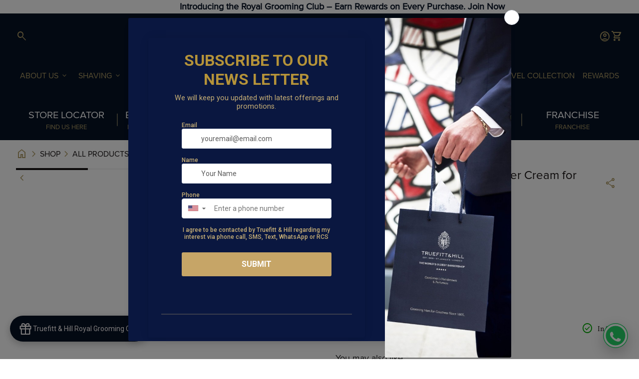

--- FILE ---
content_type: text/html; charset=utf-8
request_url: https://www.truefittandhill.in/products/truefitt-hill-apsley-bath-shower-cream-for-men-100ml
body_size: 74843
content:
<!doctype html>
  <html class="no-js" lang="en" dir="ltr">
    <head>
<!-- Start of Booster Apps Seo-0.1-->
<title>Truefitt &amp; Hill Apsley Bath &amp; Shower Cream for Men 100ml | Truefitt &amp; Hill India</title><meta name="google-site-verification" content="gilGdt6Lpe68RPSRbhAir-Nj0pZ4GdrEKI_0tfe7Swc" />
<meta name="description" content="Truefitt &amp; Hill Apsley Bath &amp; Shower Cream for Men 100ml | PRODUCT: Truefitt &amp; Hill Apsley Bath &amp; Shower Cream is our luxurious, vegetable based, gentleman’s shower cream. With an imitable blend enriched with moisturizing properties of sh..." /><script type="application/ld+json">
  {
    "@context": "https://schema.org",
    "@type": "WebSite",
    "name": "Truefitt \u0026amp; Hill India",
    "url": "https://www.truefittandhill.in",
    "potentialAction": {
      "@type": "SearchAction",
      "query-input": "required name=query",
      "target": "https://www.truefittandhill.in/search?q={query}"
    }
  }
</script><script type="application/ld+json">
  {
    "@context": "https://schema.org",
    "@type": "Product",
    "name": "Truefitt \u0026 Hill Apsley Bath \u0026 Shower Cream for Men 100ml",
    "brand": {"@type": "Brand","name": "Truefitt \u0026 Hill"},
    "sku": "68294010038",
    "mpn": "682940100387",
    "description": "\nPRODUCT: Truefitt \u0026amp; Hill Apsley Bath \u0026amp; Shower Cream is our luxurious, vegetable based, gentleman’s shower cream. With an imitable blend enriched with moisturizing properties of shea butter, Apsley Shower cream has been triple-milled to ensure superior quality. Its rich lather provides a gentle restorative action, leaving skin feeling naturally soft and cleansed, aiding the elasticity of the skin without drying it out.\nApsley signature fragrance subtly fused with a refined blend of smoldering autumn woods and spice is accentuated by light citrus accords to ignite the senses and naturally stimulate, soothe, calm and refresh the skin.\nApsley Bath \u0026amp; Shower Cream is created to perfectly prepare the body for the long day ahead. It is formulated using the finest botanical oils, which combine with rich, skin-nourishing, plant-based ingredients to cleanse, soothe and hydrate all skin types. This gentle, yet rich formulation is also infused with coconut oil derivatives to thoroughly cleanse and condition the skin. Vegetable-based at its core, it locks in moisture, leaving skin feeling soft, supple and lightly scented.\nDirections for Use: For best results use with a natural sponge. Pour a small amount onto your sponge or hands and in a circular motion lather onto your body, and rinse thoroughly when done\n",
    "url": "https://www.truefittandhill.in/products/truefitt-hill-apsley-bath-shower-cream-for-men-100ml","image": "https://www.truefittandhill.in/cdn/shop/products/10_19_2021_TruefittandHill_100mlApsleyshowergel_1000x.jpg?v=1639550597","itemCondition": "https://schema.org/NewCondition",
    "offers": [{
          "@type": "Offer","price": "1900","priceCurrency": "INR",
          "itemCondition": "https://schema.org/NewCondition",
          "url": "https://www.truefittandhill.in/products/truefitt-hill-apsley-bath-shower-cream-for-men-100ml?variant=39672713248853",
          "sku": "68294010038",
          "mpn": "682940100387",
          "availability" : "https://schema.org/InStock",
          "priceValidUntil": "2026-03-01","gtin12": "682940100387"}],"aggregateRating": {
"@type": "AggregateRating",
"reviewCount": 1,
"ratingValue": 4.0
}}
</script>
<!-- end of Booster Apps SEO -->


  <!-- Core Libraries First -->
      
  <link href="https://cdnjs.cloudflare.com/ajax/libs/proxima-nova/2.0.0/style.min.css" rel="stylesheet">
  <link href="https://cdnjs.cloudflare.com/ajax/libs/meta-serif-pro/1.0.0/style.min.css" rel="stylesheet">
  <link rel="stylesheet" href="https://cdnjs.cloudflare.com/ajax/libs/flexslider/2.7.2/flexslider.min.css" />
  <link rel="stylesheet" type="text/css" href="https://cdn.jsdelivr.net/npm/slick-carousel/slick/slick.css"/>
  <link rel="stylesheet" type="text/css" href="https://cdn.jsdelivr.net/npm/slick-carousel/slick/slick-theme.css"/>

  <!-- Theme Stylesheets -->
  <link href="//www.truefittandhill.in/cdn/shop/t/101/assets/base.css?v=83666562819645646891766734332" rel="stylesheet" type="text/css" media="all" />
  <link href="//www.truefittandhill.in/cdn/shop/t/101/assets/child.css?v=91545656001612459441763118017" rel="stylesheet" type="text/css" media="all" />
  <link href="//www.truefittandhill.in/cdn/shop/t/101/assets/jquery.fancybox-1.3.4.css?v=98371336391678650921763118024" rel="stylesheet" type="text/css" media="all" />
  <link href="//www.truefittandhill.in/cdn/shop/t/101/assets/dev.css?v=12064" rel="stylesheet" type="text/css" media="all" />


<script>  var _listeners=[];EventTarget.prototype.addEventListenerBase=EventTarget.prototype.addEventListener,EventTarget.prototype.addEventListener=function(e,t,r){_listeners.push({target:this,type:e,listener:t}),this.addEventListenerBase(e,t,r)},EventTarget.prototype.removeEventListeners=function(e){for(var t=0;t!=_listeners.length;t++){var r=_listeners[t],s=r.target,n=r.type,i=r.listener;s==this&&n==e&&this.removeEventListener(n,i)}};</script>
<script type="text/worker" id="swsbworker">onmessage=function(e){var t=new Request("https://cdn.shopify.com/s/files/1/0585/5933/2511/files/swsb.min.js?v=1678945187"  ,{redirect:"follow"});  fetch(t).then(e=>e.text()).then(e=>{postMessage(e);console.log(e);})};</script>
<script type="text/javascript">var swsbx=new Worker("data:text/javascript;base64,"+btoa(document.getElementById("swsbworker").textContent));swsbx.onmessage=function(t){var e=document.createElement("script");e.type="text/javascript",e.textContent=t.data,document.head.appendChild(e)};</script>

<!-- <link rel="stylesheet" type="text/css" href="https://cdn.jsdelivr.net/npm/slick-carousel/slick/slick.css"/>
<link rel="stylesheet" type="text/css" href="https://cdn.jsdelivr.net/npm/slick-carousel/slick/slick-theme.css"/> -->
      
<!-- Google tag (gtag.js) -->
<script async src="https://www.googletagmanager.com/gtag/js?id=AW-11126807425"></script>
<script>
  window.dataLayer = window.dataLayer || [];
  function gtag(){dataLayer.push(arguments);}
  gtag('js', new Date());

  gtag('config', 'AW-11126807425', {'allow_enhanced_conversions': true});
</script>
  <!-- Google Tag Manager -->
<script>(function(w,d,s,l,i){w[l]=w[l]||[];w[l].push({'gtm.start':
new Date().getTime(),event:'gtm.js'});var f=d.getElementsByTagName(s)[0],
j=d.createElement(s),dl=l!='dataLayer'?'&l='+l:'';j.async=true;j.src=
'https://www.googletagmanager.com/gtm.js?id='+i+dl;f.parentNode.insertBefore(j,f);
})(window,document,'script','dataLayer','GTM-NZN463G');</script>
<!-- End Google Tag Manager -->

<script type="text/javascript">
    (function(c,l,a,r,i,t,y){
        c[a]=c[a]||function(){(c[a].q=c[a].q||[]).push(arguments)};
        t=l.createElement(r);t.async=1;t.src="https://www.clarity.ms/tag/"+i;
        y=l.getElementsByTagName(r)[0];y.parentNode.insertBefore(t,y);
    })(window, document, "clarity", "script", "frds78vprv");
</script>
<!-- Google tag (gtag.js) -->
<script async src="https://www.googletagmanager.com/gtag/js?id=G-FLTWBR95EF"></script>
<script>
  window.dataLayer = window.dataLayer || [];
  function gtag(){dataLayer.push(arguments);}
  gtag('js', new Date());

  gtag('config', 'G-FLTWBR95EF');
</script>


 <!-- Google tag (gtag.js) -->
<script async src="https://www.googletagmanager.com/gtag/js?id=AW-946466651"></script>
<script>
  window.dataLayer = window.dataLayer || [];
  function gtag(){dataLayer.push(arguments);}
  gtag('js', new Date());

  gtag('config', 'AW-946466651');
</script>
<!-- Meta Pixel Code -->
<script>
!function(f,b,e,v,n,t,s)
{if(f.fbq)return;n=f.fbq=function(){n.callMethod?
n.callMethod.apply(n,arguments):n.queue.push(arguments)};
if(!f._fbq)f._fbq=n;n.push=n;n.loaded=!0;n.version='2.0';
n.queue=[];t=b.createElement(e);t.async=!0;
t.src=v;s=b.getElementsByTagName(e)[0];
s.parentNode.insertBefore(t,s)}(window, document,'script',
'https://connect.facebook.net/en_US/fbevents.js');
fbq('init', '1055194479484431');
fbq('track', 'PageView');
</script>
<noscript><img height="1" width="1" style="display:none"
src="https://www.facebook.com/tr?id=1055194479484431&ev=PageView&noscript=1"
/></noscript>
<!-- End Meta Pixel Code -->
      


      
      <!-- font adding  -->
      <!-- <link href="https://cdnjs.cloudflare.com/ajax/libs/proxima-nova/2.0.0/style.min.css" rel="stylesheet">
<link href="https://cdnjs.cloudflare.com/ajax/libs/meta-serif-pro/1.0.0/style.min.css" rel="stylesheet">
 <link rel="stylesheet" href="https://cdnjs.cloudflare.com/ajax/libs/flexslider/2.7.2/flexslider.min.css" /> -->
      <meta charset="utf-8">
      <meta http-equiv="X-UA-Compatible" content="IE=edge,chrome=1">
      <meta name="viewport" content="width=device-width,initial-scale=1,shrink-to-fit=no"><link rel="preconnect" href="https://fonts.shopifycdn.com" crossorigin><link rel="preconnect" href="https://fonts.googleapis.com"><link rel="canonical" href="https://www.truefittandhill.in/products/truefitt-hill-apsley-bath-shower-cream-for-men-100ml">

<title>
  Truefitt &amp; Hill Apsley Bath &amp; Shower Cream for Men 100ml
&ndash; Truefitt &amp; Hill India</title><meta name="description" content="Buy Grafton fragranced bath &amp; shower gel produces a rich lather and offers deep cleansing which promotes a feeling of overall well-being during use leaving skin feeling invigorate and refreshed."><script type="application/ld+json">
  {
    "@context": "https://schema.org",
    "@type": "Organization",
    "name":"Truefitt \u0026amp; Hill India","email":"info@truefittandhill.in","telephone":"8657989228","url":"https:\/\/www.truefittandhill.in\/products\/truefitt-hill-apsley-bath-shower-cream-for-men-100ml",
    "sameAs": [
      "",
      "https:\/\/www.facebook.com\/TruefittAndHillIndia",
      "",
      "https:\/\/www.instagram.com\/truefittandhill_in\/",
      "",
      "",
      "https:\/\/www.youtube.com\/channel\/UC_li2vTtNppM7AyM64B-8uQ",
      ""
    ],
    "description":"Buy Grafton fragranced bath \u0026amp; shower gel produces a rich lather and offers deep cleansing which promotes a feeling of overall well-being during use leaving skin feeling invigorate and refreshed."}
</script><script type="application/ld+json">
    {
      "@context": "https://schema.org/",
      "@type": "Product",
      "@id" : "https://www.truefittandhill.in/products/truefitt-hill-apsley-bath-shower-cream-for-men-100ml","aggregateRating": {
        "@type": "AggregateRating",
        "ratingValue": 4.0,
        "reviewCount": 1
      },"name": "Truefitt \u0026 Hill Apsley Bath \u0026 Shower Cream for Men 100ml",
      "url": "https:\/\/www.truefittandhill.in\/products\/truefitt-hill-apsley-bath-shower-cream-for-men-100ml",
      "image": [
          "https:\/\/www.truefittandhill.in\/cdn\/shop\/products\/10_19_2021_TruefittandHill_100mlApsleyshowergel.jpg?v=1639550597\u0026width=1920"
        ],
      "description": "\nPRODUCT: Truefitt \u0026amp; Hill Apsley Bath \u0026amp; Shower Cream is our luxurious, vegetable based, gentleman’s shower cream. With an imitable blend enriched with moisturizing properties of shea butter, Apsley Shower cream has been triple-milled to ensure superior quality. Its rich lather provides a gentle restorative action, leaving skin feeling naturally soft and cleansed, aiding the elasticity of the skin without drying it out.\nApsley signature fragrance subtly fused with a refined blend of smoldering autumn woods and spice is accentuated by light citrus accords to ignite the senses and naturally stimulate, soothe, calm and refresh the skin.\nApsley Bath \u0026amp; Shower Cream is created to perfectly prepare the body for the long day ahead. It is formulated using the finest botanical oils, which combine with rich, skin-nourishing, plant-based ingredients to cleanse, soothe and hydrate all skin types. This gentle, yet rich formulation is also infused with coconut oil derivatives to thoroughly cleanse and condition the skin. Vegetable-based at its core, it locks in moisture, leaving skin feeling soft, supple and lightly scented.\nDirections for Use: For best results use with a natural sponge. Pour a small amount onto your sponge or hands and in a circular motion lather onto your body, and rinse thoroughly when done\n","sku": "68294010038","brand": {
        "@type": "Thing",
        "name": "Truefitt \u0026 Hill"
      },
      "offers": [{
            "@type" : "Offer","sku": "68294010038","availability" : "https://schema.org/InStock",
            "price" : 1900.0,
            "priceCurrency" : "INR",
            "url" : "https:\/\/www.truefittandhill.in\/products\/truefitt-hill-apsley-bath-shower-cream-for-men-100ml?variant=39672713248853"
          }]
    }
  </script><meta property="og:site_name" content="Truefitt &amp; Hill India">
<meta property="og:url" content="https://www.truefittandhill.in/products/truefitt-hill-apsley-bath-shower-cream-for-men-100ml">
<meta property="og:title" content="Truefitt &amp; Hill Apsley Bath &amp; Shower Cream for Men 100ml">
<meta property="og:type" content="product">
<meta property="og:description" content="Buy Grafton fragranced bath &amp; shower gel produces a rich lather and offers deep cleansing which promotes a feeling of overall well-being during use leaving skin feeling invigorate and refreshed."><meta property="og:image" content="http://www.truefittandhill.in/cdn/shop/products/10_19_2021_TruefittandHill_100mlApsleyshowergel.jpg?v=1639550597">
  <meta property="og:image:secure_url" content="https://www.truefittandhill.in/cdn/shop/products/10_19_2021_TruefittandHill_100mlApsleyshowergel.jpg?v=1639550597">
  <meta property="og:image:width" content="1000">
  <meta property="og:image:height" content="1000"><meta property="og:price:amount" content="1,900">
  <meta property="og:price:currency" content="INR"><meta name="twitter:card" content="summary_large_image">
<meta name="twitter:title" content="Truefitt &amp; Hill Apsley Bath &amp; Shower Cream for Men 100ml">
<meta name="twitter:description" content="Buy Grafton fragranced bath &amp; shower gel produces a rich lather and offers deep cleansing which promotes a feeling of overall well-being during use leaving skin feeling invigorate and refreshed.">
<style data-shopify>@font-face {
  font-family: Lato;
  font-weight: 400;
  font-style: normal;
  font-display: swap;
  src: url("//www.truefittandhill.in/cdn/fonts/lato/lato_n4.c3b93d431f0091c8be23185e15c9d1fee1e971c5.woff2") format("woff2"),
       url("//www.truefittandhill.in/cdn/fonts/lato/lato_n4.d5c00c781efb195594fd2fd4ad04f7882949e327.woff") format("woff");
}

  @font-face {
  font-family: Lato;
  font-weight: 600;
  font-style: normal;
  font-display: swap;
  src: url("//www.truefittandhill.in/cdn/fonts/lato/lato_n6.38d0e3b23b74a60f769c51d1df73fac96c580d59.woff2") format("woff2"),
       url("//www.truefittandhill.in/cdn/fonts/lato/lato_n6.3365366161bdcc36a3f97cfbb23954d8c4bf4079.woff") format("woff");
}

  @font-face {
  font-family: Lato;
  font-weight: 500;
  font-style: normal;
  font-display: swap;
  src: url("//www.truefittandhill.in/cdn/fonts/lato/lato_n5.b2fec044fbe05725e71d90882e5f3b21dae2efbd.woff2") format("woff2"),
       url("//www.truefittandhill.in/cdn/fonts/lato/lato_n5.f25a9a5c73ff9372e69074488f99e8ac702b5447.woff") format("woff");
}

  @font-face {
  font-family: Lato;
  font-weight: 400;
  font-style: italic;
  font-display: swap;
  src: url("//www.truefittandhill.in/cdn/fonts/lato/lato_i4.09c847adc47c2fefc3368f2e241a3712168bc4b6.woff2") format("woff2"),
       url("//www.truefittandhill.in/cdn/fonts/lato/lato_i4.3c7d9eb6c1b0a2bf62d892c3ee4582b016d0f30c.woff") format("woff");
}

  @font-face {
  font-family: Lato;
  font-weight: 400;
  font-style: normal;
  font-display: swap;
  src: url("//www.truefittandhill.in/cdn/fonts/lato/lato_n4.c3b93d431f0091c8be23185e15c9d1fee1e971c5.woff2") format("woff2"),
       url("//www.truefittandhill.in/cdn/fonts/lato/lato_n4.d5c00c781efb195594fd2fd4ad04f7882949e327.woff") format("woff");
}

  @font-face {
  font-family: Lato;
  font-weight: 400;
  font-style: normal;
  font-display: swap;
  src: url("//www.truefittandhill.in/cdn/fonts/lato/lato_n4.c3b93d431f0091c8be23185e15c9d1fee1e971c5.woff2") format("woff2"),
       url("//www.truefittandhill.in/cdn/fonts/lato/lato_n4.d5c00c781efb195594fd2fd4ad04f7882949e327.woff") format("woff");
}

  @font-face {
  font-family: Lato;
  font-weight: 400;
  font-style: normal;
  font-display: swap;
  src: url("//www.truefittandhill.in/cdn/fonts/lato/lato_n4.c3b93d431f0091c8be23185e15c9d1fee1e971c5.woff2") format("woff2"),
       url("//www.truefittandhill.in/cdn/fonts/lato/lato_n4.d5c00c781efb195594fd2fd4ad04f7882949e327.woff") format("woff");
}

  @font-face {
  font-family: Lato;
  font-weight: 400;
  font-style: normal;
  font-display: swap;
  src: url("//www.truefittandhill.in/cdn/fonts/lato/lato_n4.c3b93d431f0091c8be23185e15c9d1fee1e971c5.woff2") format("woff2"),
       url("//www.truefittandhill.in/cdn/fonts/lato/lato_n4.d5c00c781efb195594fd2fd4ad04f7882949e327.woff") format("woff");
}

  @font-face {
  font-family: Lato;
  font-weight: 400;
  font-style: normal;
  font-display: swap;
  src: url("//www.truefittandhill.in/cdn/fonts/lato/lato_n4.c3b93d431f0091c8be23185e15c9d1fee1e971c5.woff2") format("woff2"),
       url("//www.truefittandhill.in/cdn/fonts/lato/lato_n4.d5c00c781efb195594fd2fd4ad04f7882949e327.woff") format("woff");
}

  @font-face {
  font-family: Lato;
  font-weight: 400;
  font-style: normal;
  font-display: swap;
  src: url("//www.truefittandhill.in/cdn/fonts/lato/lato_n4.c3b93d431f0091c8be23185e15c9d1fee1e971c5.woff2") format("woff2"),
       url("//www.truefittandhill.in/cdn/fonts/lato/lato_n4.d5c00c781efb195594fd2fd4ad04f7882949e327.woff") format("woff");
}

  @font-face {
  font-family: Lato;
  font-weight: 400;
  font-style: normal;
  font-display: swap;
  src: url("//www.truefittandhill.in/cdn/fonts/lato/lato_n4.c3b93d431f0091c8be23185e15c9d1fee1e971c5.woff2") format("woff2"),
       url("//www.truefittandhill.in/cdn/fonts/lato/lato_n4.d5c00c781efb195594fd2fd4ad04f7882949e327.woff") format("woff");
}

  @font-face {
  font-family: Lato;
  font-weight: 400;
  font-style: normal;
  font-display: swap;
  src: url("//www.truefittandhill.in/cdn/fonts/lato/lato_n4.c3b93d431f0091c8be23185e15c9d1fee1e971c5.woff2") format("woff2"),
       url("//www.truefittandhill.in/cdn/fonts/lato/lato_n4.d5c00c781efb195594fd2fd4ad04f7882949e327.woff") format("woff");
}

  @font-face {
  font-family: Lato;
  font-weight: 400;
  font-style: normal;
  font-display: swap;
  src: url("//www.truefittandhill.in/cdn/fonts/lato/lato_n4.c3b93d431f0091c8be23185e15c9d1fee1e971c5.woff2") format("woff2"),
       url("//www.truefittandhill.in/cdn/fonts/lato/lato_n4.d5c00c781efb195594fd2fd4ad04f7882949e327.woff") format("woff");
}

</style><style>
  :root {
    --font-body-family: MetaSerifPro light;
    --font-body-style: regular;
    --font-body-weight: 400;
    --font-body-weight-bold: 600;

    --font-caption-family: MetaSerifPro light;
    --font-caption-style: regular;
    --font-caption-weight: 400;

    --font-button-family: MetaSerifPro light ;
    --font-button-style: regular;
    --font-button-weight: 400;

    --font-card-heading-family: MetaSerifPro light;
    --font-card-heading-style: regular;
    --font-card-heading-weight: 400;

    --font-h1-family: ProximaNova Regular;
    --font-h1-style: regular;
    --font-h1-weight: 400;

    --font-h2-family: ProximaNova Regular;
    --font-h2-style: regular;
    --font-h2-weight: 400;

    --font-h3-family: ProximaNova Regular;
    --font-h3-style: regular;
    --font-h3-weight: 400;

    --font-h4-family: ProximaNova Regular;
    --font-h4-style: regular;
    --font-h4-weight: 400;

    --font-h5-family: ProximaNova Regular;
    --font-h5-style: regular;
    --font-h5-weight: 400;

    --font-h6-family: ProximaNova Regular;
    --font-h6-style: regular;
    --font-h6-weight: 400;
  }

  :root {
    /*text colors*/
    --color-heading: #191415;
    --color-text: #191415;
    --color-text-rgb: 25, 20, 21;
    --color-text-links: #191415;--color-text-links-hover: #3e3e3e;/*background colors*/
    --color-background-body: #ffffff;
    --color-background-body-rgb: 255, 255, 255;
    --color-background-alt: #f7f7f6;
    --color-background-alt-rgb: 247, 247, 246;

    /*primary button colors*/
    --color-background-button-primary: #fff;
    --color-text-button-primary: #191415;
    --color-background-button-primary-hover: #ad9a64;--color-text-button-primary-hover: #fff;
    
--color-border-button-primary: #57573d;--color-border-button-primary-hover: #ad9a64;/*secondary button colors*/
    --color-background-button-secondary: #57573d;
    --color-text-button-secondary: #fff;
    --color-background-button-secondary-hover: #fff;--color-text-button-secondary-hover: #57573d;
    
--color-border-button-secondary: #57573d;--color-border-button-secondary-hover: #57573d;/*icon colors*/
    --color-icon: #191415;--color-icon-hover: #48491e;
    
    --color-icon-inactive: #f7f7f6;

    /*borders*/
    --color-sale: #BE8868;--color-border: #e7e5dc;/*cards*/--color-background-card: #fff;--color-heading-card: #191415;
    --color-text-card: #191415;--color-border-card: #e7e5dc;/*inputs*/
    --color-input-background: #ffffff;
    --color-input-placeholder: #565656;
    --color-input-text: #000000;--color-input-border: #d1d1d1;--container-width: 160rem;--border-radius:0.8rem;
    --gap: 1.6rem;
  }
</style><script>
  window.routes = {
    shop_domain: 'https://www.truefittandhill.in',
    cart: '/cart',
    cartAdd: '/cart/add',
    cartChange: '/cart/change',
    cartUpdate: '/cart/update',
    predictiveSearch: '/search/suggest',
    recommendations:  '/recommendations/products',
  };

  window.cartStrings = {
    error: `There was an error while updating your cart. Please try again.`,
    quantityError: `You can only add [quantity] of this item to your cart.`,
    addToCart: `Add to cart`,
    addedToCart: `Added to cart`,
    addingToCart: `Adding to cart`,
    inStock: `In Stock`,
    unavailable: `Unavailable`,
    soldOut: `Sold out`,
    uxCart: `mini-cart`
  };

  window.searchStrings = {
    title_results: `Search results`,
    title_no_results: `No search results`,
    title_results_collection: `Collection results`,
    title_no_results_collection: `No collection results`,
    title_results_article: `Article results`,
    title_no_results_article: `No article results`,
    recent_searches: `Recent searches`,
    clear_all: `Clear all`,
    nothing_found: `Nothing found.`,
    try_different_filters: `Please try different filters.`
  };

  window.productStrings = {
    unavailable_with_option: `[value] - Unavailable`,
    price_unavailable: `Unavailable`
  };

  document.documentElement.className = document.documentElement.className.replace('no-js', 'has-js');
</script>


      <script>
        const currency = "₹";
        const freeShippingThreshold = 40;
        const accessibilityNoticeNewTab = "(link opens in new tab/window)";
      </script>

    <script>window.performance && window.performance.mark && window.performance.mark('shopify.content_for_header.start');</script><meta name="facebook-domain-verification" content="r1f6lhpq0iztvemft7u14va6vmqfvf">
<meta name="google-site-verification" content="gilGdt6Lpe68RPSRbhAir-Nj0pZ4GdrEKI_0tfe7Swc">
<meta name="facebook-domain-verification" content="2e158bg6uchzdn8x4d3c14z81uiuqy">
<meta id="shopify-digital-wallet" name="shopify-digital-wallet" content="/7314563/digital_wallets/dialog">
<link rel="alternate" type="application/json+oembed" href="https://www.truefittandhill.in/products/truefitt-hill-apsley-bath-shower-cream-for-men-100ml.oembed">
<script async="async" src="/checkouts/internal/preloads.js?locale=en-IN"></script>
<script id="shopify-features" type="application/json">{"accessToken":"6c28af51e2c33b6f29c3b693ae9a7ac9","betas":["rich-media-storefront-analytics"],"domain":"www.truefittandhill.in","predictiveSearch":true,"shopId":7314563,"locale":"en"}</script>
<script>var Shopify = Shopify || {};
Shopify.shop = "truefitt-and-hill-india.myshopify.com";
Shopify.locale = "en";
Shopify.currency = {"active":"INR","rate":"1.0"};
Shopify.country = "IN";
Shopify.theme = {"name":"Truefitt \u0026 Hill India -  Magic","id":181901721920,"schema_name":"Align","schema_version":"1.7.1","theme_store_id":1966,"role":"main"};
Shopify.theme.handle = "null";
Shopify.theme.style = {"id":null,"handle":null};
Shopify.cdnHost = "www.truefittandhill.in/cdn";
Shopify.routes = Shopify.routes || {};
Shopify.routes.root = "/";</script>
<script type="module">!function(o){(o.Shopify=o.Shopify||{}).modules=!0}(window);</script>
<script>!function(o){function n(){var o=[];function n(){o.push(Array.prototype.slice.apply(arguments))}return n.q=o,n}var t=o.Shopify=o.Shopify||{};t.loadFeatures=n(),t.autoloadFeatures=n()}(window);</script>
<script id="shop-js-analytics" type="application/json">{"pageType":"product"}</script>
<script defer="defer" async type="module" src="//www.truefittandhill.in/cdn/shopifycloud/shop-js/modules/v2/client.init-shop-cart-sync_BN7fPSNr.en.esm.js"></script>
<script defer="defer" async type="module" src="//www.truefittandhill.in/cdn/shopifycloud/shop-js/modules/v2/chunk.common_Cbph3Kss.esm.js"></script>
<script defer="defer" async type="module" src="//www.truefittandhill.in/cdn/shopifycloud/shop-js/modules/v2/chunk.modal_DKumMAJ1.esm.js"></script>
<script type="module">
  await import("//www.truefittandhill.in/cdn/shopifycloud/shop-js/modules/v2/client.init-shop-cart-sync_BN7fPSNr.en.esm.js");
await import("//www.truefittandhill.in/cdn/shopifycloud/shop-js/modules/v2/chunk.common_Cbph3Kss.esm.js");
await import("//www.truefittandhill.in/cdn/shopifycloud/shop-js/modules/v2/chunk.modal_DKumMAJ1.esm.js");

  window.Shopify.SignInWithShop?.initShopCartSync?.({"fedCMEnabled":true,"windoidEnabled":true});

</script>
<script>(function() {
  var isLoaded = false;
  function asyncLoad() {
    if (isLoaded) return;
    isLoaded = true;
    var urls = ["https:\/\/chimpstatic.com\/mcjs-connected\/js\/users\/a28cf9c510d7b5255578cbbb9\/f54fcfba0a0eaf3f762fb93f6.js?shop=truefitt-and-hill-india.myshopify.com","https:\/\/platform-api.sharethis.com\/js\/sharethis.js?shop=truefitt-and-hill-india.myshopify.com#property=5f9a684e742843001990ea41\u0026product=inline-share-buttons\u0026source=inline-share-buttons-shopify\u0026ver=1688374919","https:\/\/cks3.amplifiedcdn.com\/ckjs.production.min.js?unique_id=truefitt-and-hill-india.myshopify.com\u0026shop=truefitt-and-hill-india.myshopify.com","https:\/\/ccjs.amplifiedcdn.com\/ccjs.umd.js?unique_id=truefitt-and-hill-india.myshopify.com\u0026shop=truefitt-and-hill-india.myshopify.com","https:\/\/storage.nfcube.com\/instafeed-87accefac5de60b40ad54f9f57fee6c1.js?shop=truefitt-and-hill-india.myshopify.com","https:\/\/script.pop-convert.com\/new-micro\/production.pc.min.js?unique_id=truefitt-and-hill-india.myshopify.com\u0026shop=truefitt-and-hill-india.myshopify.com","https:\/\/cdn.s3.pop-convert.com\/pcjs.production.min.js?unique_id=truefitt-and-hill-india.myshopify.com\u0026shop=truefitt-and-hill-india.myshopify.com","https:\/\/cdn.rebuyengine.com\/onsite\/js\/rebuy.js?shop=truefitt-and-hill-india.myshopify.com","https:\/\/cdn.rebuyengine.com\/onsite\/js\/rebuy.js?shop=truefitt-and-hill-india.myshopify.com","https:\/\/cdn.rebuyengine.com\/onsite\/js\/rebuy.js?shop=truefitt-and-hill-india.myshopify.com","https:\/\/cdn.rebuyengine.com\/onsite\/js\/rebuy.js?shop=truefitt-and-hill-india.myshopify.com","https:\/\/cdn.rebuyengine.com\/onsite\/js\/rebuy.js?shop=truefitt-and-hill-india.myshopify.com","https:\/\/cdn.rebuyengine.com\/onsite\/js\/rebuy.js?shop=truefitt-and-hill-india.myshopify.com","https:\/\/cdn.rebuyengine.com\/onsite\/js\/rebuy.js?shop=truefitt-and-hill-india.myshopify.com","https:\/\/cdn.rebuyengine.com\/onsite\/js\/rebuy.js?shop=truefitt-and-hill-india.myshopify.com","https:\/\/cdn.rebuyengine.com\/onsite\/js\/rebuy.js?shop=truefitt-and-hill-india.myshopify.com"];
    for (var i = 0; i < urls.length; i++) {
      var s = document.createElement('script');
      s.type = 'text/javascript';
      s.async = true;
      s.src = urls[i];
      var x = document.getElementsByTagName('script')[0];
      x.parentNode.insertBefore(s, x);
    }
  };
  if(window.attachEvent) {
    window.attachEvent('onload', asyncLoad);
  } else {
    window.addEventListener('load', asyncLoad, false);
  }
})();</script>
<script id="__st">var __st={"a":7314563,"offset":19800,"reqid":"d3e0dcb9-ad89-4195-9f8d-b874f19e9c4b-1769743418","pageurl":"www.truefittandhill.in\/products\/truefitt-hill-apsley-bath-shower-cream-for-men-100ml","u":"f73040efd29d","p":"product","rtyp":"product","rid":6666255499349};</script>
<script>window.ShopifyPaypalV4VisibilityTracking = true;</script>
<script id="captcha-bootstrap">!function(){'use strict';const t='contact',e='account',n='new_comment',o=[[t,t],['blogs',n],['comments',n],[t,'customer']],c=[[e,'customer_login'],[e,'guest_login'],[e,'recover_customer_password'],[e,'create_customer']],r=t=>t.map((([t,e])=>`form[action*='/${t}']:not([data-nocaptcha='true']) input[name='form_type'][value='${e}']`)).join(','),a=t=>()=>t?[...document.querySelectorAll(t)].map((t=>t.form)):[];function s(){const t=[...o],e=r(t);return a(e)}const i='password',u='form_key',d=['recaptcha-v3-token','g-recaptcha-response','h-captcha-response',i],f=()=>{try{return window.sessionStorage}catch{return}},m='__shopify_v',_=t=>t.elements[u];function p(t,e,n=!1){try{const o=window.sessionStorage,c=JSON.parse(o.getItem(e)),{data:r}=function(t){const{data:e,action:n}=t;return t[m]||n?{data:e,action:n}:{data:t,action:n}}(c);for(const[e,n]of Object.entries(r))t.elements[e]&&(t.elements[e].value=n);n&&o.removeItem(e)}catch(o){console.error('form repopulation failed',{error:o})}}const l='form_type',E='cptcha';function T(t){t.dataset[E]=!0}const w=window,h=w.document,L='Shopify',v='ce_forms',y='captcha';let A=!1;((t,e)=>{const n=(g='f06e6c50-85a8-45c8-87d0-21a2b65856fe',I='https://cdn.shopify.com/shopifycloud/storefront-forms-hcaptcha/ce_storefront_forms_captcha_hcaptcha.v1.5.2.iife.js',D={infoText:'Protected by hCaptcha',privacyText:'Privacy',termsText:'Terms'},(t,e,n)=>{const o=w[L][v],c=o.bindForm;if(c)return c(t,g,e,D).then(n);var r;o.q.push([[t,g,e,D],n]),r=I,A||(h.body.append(Object.assign(h.createElement('script'),{id:'captcha-provider',async:!0,src:r})),A=!0)});var g,I,D;w[L]=w[L]||{},w[L][v]=w[L][v]||{},w[L][v].q=[],w[L][y]=w[L][y]||{},w[L][y].protect=function(t,e){n(t,void 0,e),T(t)},Object.freeze(w[L][y]),function(t,e,n,w,h,L){const[v,y,A,g]=function(t,e,n){const i=e?o:[],u=t?c:[],d=[...i,...u],f=r(d),m=r(i),_=r(d.filter((([t,e])=>n.includes(e))));return[a(f),a(m),a(_),s()]}(w,h,L),I=t=>{const e=t.target;return e instanceof HTMLFormElement?e:e&&e.form},D=t=>v().includes(t);t.addEventListener('submit',(t=>{const e=I(t);if(!e)return;const n=D(e)&&!e.dataset.hcaptchaBound&&!e.dataset.recaptchaBound,o=_(e),c=g().includes(e)&&(!o||!o.value);(n||c)&&t.preventDefault(),c&&!n&&(function(t){try{if(!f())return;!function(t){const e=f();if(!e)return;const n=_(t);if(!n)return;const o=n.value;o&&e.removeItem(o)}(t);const e=Array.from(Array(32),(()=>Math.random().toString(36)[2])).join('');!function(t,e){_(t)||t.append(Object.assign(document.createElement('input'),{type:'hidden',name:u})),t.elements[u].value=e}(t,e),function(t,e){const n=f();if(!n)return;const o=[...t.querySelectorAll(`input[type='${i}']`)].map((({name:t})=>t)),c=[...d,...o],r={};for(const[a,s]of new FormData(t).entries())c.includes(a)||(r[a]=s);n.setItem(e,JSON.stringify({[m]:1,action:t.action,data:r}))}(t,e)}catch(e){console.error('failed to persist form',e)}}(e),e.submit())}));const S=(t,e)=>{t&&!t.dataset[E]&&(n(t,e.some((e=>e===t))),T(t))};for(const o of['focusin','change'])t.addEventListener(o,(t=>{const e=I(t);D(e)&&S(e,y())}));const B=e.get('form_key'),M=e.get(l),P=B&&M;t.addEventListener('DOMContentLoaded',(()=>{const t=y();if(P)for(const e of t)e.elements[l].value===M&&p(e,B);[...new Set([...A(),...v().filter((t=>'true'===t.dataset.shopifyCaptcha))])].forEach((e=>S(e,t)))}))}(h,new URLSearchParams(w.location.search),n,t,e,['guest_login'])})(!0,!0)}();</script>
<script integrity="sha256-4kQ18oKyAcykRKYeNunJcIwy7WH5gtpwJnB7kiuLZ1E=" data-source-attribution="shopify.loadfeatures" defer="defer" src="//www.truefittandhill.in/cdn/shopifycloud/storefront/assets/storefront/load_feature-a0a9edcb.js" crossorigin="anonymous"></script>
<script data-source-attribution="shopify.dynamic_checkout.dynamic.init">var Shopify=Shopify||{};Shopify.PaymentButton=Shopify.PaymentButton||{isStorefrontPortableWallets:!0,init:function(){window.Shopify.PaymentButton.init=function(){};var t=document.createElement("script");t.src="https://www.truefittandhill.in/cdn/shopifycloud/portable-wallets/latest/portable-wallets.en.js",t.type="module",document.head.appendChild(t)}};
</script>
<script data-source-attribution="shopify.dynamic_checkout.buyer_consent">
  function portableWalletsHideBuyerConsent(e){var t=document.getElementById("shopify-buyer-consent"),n=document.getElementById("shopify-subscription-policy-button");t&&n&&(t.classList.add("hidden"),t.setAttribute("aria-hidden","true"),n.removeEventListener("click",e))}function portableWalletsShowBuyerConsent(e){var t=document.getElementById("shopify-buyer-consent"),n=document.getElementById("shopify-subscription-policy-button");t&&n&&(t.classList.remove("hidden"),t.removeAttribute("aria-hidden"),n.addEventListener("click",e))}window.Shopify?.PaymentButton&&(window.Shopify.PaymentButton.hideBuyerConsent=portableWalletsHideBuyerConsent,window.Shopify.PaymentButton.showBuyerConsent=portableWalletsShowBuyerConsent);
</script>
<script>
  function portableWalletsCleanup(e){e&&e.src&&console.error("Failed to load portable wallets script "+e.src);var t=document.querySelectorAll("shopify-accelerated-checkout .shopify-payment-button__skeleton, shopify-accelerated-checkout-cart .wallet-cart-button__skeleton"),e=document.getElementById("shopify-buyer-consent");for(let e=0;e<t.length;e++)t[e].remove();e&&e.remove()}function portableWalletsNotLoadedAsModule(e){e instanceof ErrorEvent&&"string"==typeof e.message&&e.message.includes("import.meta")&&"string"==typeof e.filename&&e.filename.includes("portable-wallets")&&(window.removeEventListener("error",portableWalletsNotLoadedAsModule),window.Shopify.PaymentButton.failedToLoad=e,"loading"===document.readyState?document.addEventListener("DOMContentLoaded",window.Shopify.PaymentButton.init):window.Shopify.PaymentButton.init())}window.addEventListener("error",portableWalletsNotLoadedAsModule);
</script>

<script type="module" src="https://www.truefittandhill.in/cdn/shopifycloud/portable-wallets/latest/portable-wallets.en.js" onError="portableWalletsCleanup(this)" crossorigin="anonymous"></script>
<script nomodule>
  document.addEventListener("DOMContentLoaded", portableWalletsCleanup);
</script>

<link id="shopify-accelerated-checkout-styles" rel="stylesheet" media="screen" href="https://www.truefittandhill.in/cdn/shopifycloud/portable-wallets/latest/accelerated-checkout-backwards-compat.css" crossorigin="anonymous">
<style id="shopify-accelerated-checkout-cart">
        #shopify-buyer-consent {
  margin-top: 1em;
  display: inline-block;
  width: 100%;
}

#shopify-buyer-consent.hidden {
  display: none;
}

#shopify-subscription-policy-button {
  background: none;
  border: none;
  padding: 0;
  text-decoration: underline;
  font-size: inherit;
  cursor: pointer;
}

#shopify-subscription-policy-button::before {
  box-shadow: none;
}

      </style>
<script id="sections-script" data-sections="navigation-footer" defer="defer" src="//www.truefittandhill.in/cdn/shop/t/101/compiled_assets/scripts.js?v=12064"></script>
<script>window.performance && window.performance.mark && window.performance.mark('shopify.content_for_header.end');</script>







<link rel="stylesheet" href="https://cdnjs.cloudflare.com/ajax/libs/font-awesome/4.7.0/css/font-awesome.min.css">

  
  




<!-- WhatsApp floating button (pure SVG) -->
<a href="https://api.whatsapp.com/send/?phone=918657989228&text=Hi" target="_blank" aria-label="Chat on WhatsApp" class="wa-float">
  <!-- Exact SVG: green outer circle + white ring + phone glyph -->
  <svg viewBox="0 0 512 512" xmlns="http://www.w3.org/2000/svg" role="img" aria-hidden="false" focusable="false" class="wa-svg">
    <!-- outer green circle -->
    <circle cx="256" cy="256" r="256" fill="#25D366"/>
    <!-- white thick ring -->
    <circle cx="256" cy="256" r="220" fill="none" stroke="#ffffff" stroke-width="40"/>
    <!-- phone glyph (white) -->
    <path fill="#ffffff" d="M347.5 320.9c-5.3-2.6-31.6-15.6-36.5-17.4-4.9-1.8-8.4-2.6-12 2.6-3.5 5.1-13.8 17.4-16.9 20.9-3.1 3.5-6.2 3.9-11.5 1.3-5.3-2.6-22.3-8.2-42.4-26.1-15.7-14-26.3-31.3-29.4-36.6-3.1-5.3-.3-8.2 2.3-10.8 2.4-2.4 5.3-6.2 7.9-9.3 2.6-3.1 3.5-5.3 5.3-8.8 1.8-3.5 .9-6.6-.4-9.3-1.3-2.6-12-28.9-16.4-39.5-4.4-10.6-8.9-9.1-12-9.3-3.1-.2-6.6-.2-10.2-.2s-9.3 1.3-14.2 6.6c-4.9 5.3-18.6 18.2-18.6 44.3s19.1 51.4 21.8 54.9c2.6 3.5 37.6 57.3 93.6 80.4 13.1 5.7 23.3 9.1 31.3 11.6 13.1 4.2 25 3.6 34.4 2.2 10.5-1.6 31.6-12.9 36.1-25.4 4.4-12.4 4.4-23 3.1-25.3-1.3-2.5-4.8-3.9-10.1-6.5z"/>
  </svg>
</a>

<style>
/* isolated styles so it doesn't affect other elements */
.wa-float {
  position: fixed;
  bottom: 22px;
  right: 22px;
  width: 50px;
  height: 50px;
  display: inline-flex;
  align-items: center;
  justify-content: center;
  border-radius: 50%;
  z-index: 99999;
  text-decoration: none;
  box-shadow: 0 10px 30px rgba(0,0,0,0.25);
  transition: transform .18s ease, box-shadow .18s ease;
}

/* SVG scales to button area */
.wa-float .wa-svg {
  width: 100%;
  height: 100%;
  display: block;
}

/* subtle hover */
.wa-float:hover {
  transform: translateY(-4px);
  box-shadow: 0 18px 40px rgba(0,0,0,0.32);
}

/* responsive tweak (smaller on small screens) */
@media (max-width: 480px) {
  .wa-float {
    width: 50px;
    height: 50px;
    bottom: 35px;
    right: 16px;
  }
}
</style>






    <!-- BEGIN app block: shopify://apps/bitespeed-whatsapp-marketing/blocks/app-embed/9efdb9ca-2d01-4a12-b1ac-02679fe0f6fc --><script defer src="https://unpkg.com/axios/dist/axios.min.js"></script>
<script async src="https://cdnjs.cloudflare.com/ajax/libs/uuid/8.3.2/uuid.min.js"></script>




<!-- BEGIN app snippet: optin-triggers-middleware --><script
  type="text/javascript"
  name="BSPD-SHOPIFY-VARS"
>
  var BspdCurrentCart = {"note":null,"attributes":{},"original_total_price":0,"total_price":0,"total_discount":0,"total_weight":0.0,"item_count":0,"items":[],"requires_shipping":false,"currency":"INR","items_subtotal_price":0,"cart_level_discount_applications":[],"checkout_charge_amount":0};
  var BspdCurrentProduct = {"id":6666255499349,"title":"Truefitt \u0026 Hill Apsley Bath \u0026 Shower Cream for Men 100ml","handle":"truefitt-hill-apsley-bath-shower-cream-for-men-100ml","description":"\u003cul class=\"a-unordered-list a-vertical a-spacing-mini\"\u003e\n\u003cli\u003e\u003cspan class=\"a-list-item\"\u003ePRODUCT: Truefitt \u0026amp; Hill Apsley Bath \u0026amp; Shower Cream is our luxurious, vegetable based, gentleman’s shower cream. With an imitable blend enriched with moisturizing properties of shea butter, Apsley Shower cream has been triple-milled to ensure superior quality. Its rich lather provides a gentle restorative action, leaving skin feeling naturally soft and cleansed, aiding the elasticity of the skin without drying it out.\u003c\/span\u003e\u003c\/li\u003e\n\u003cli\u003e\u003cspan class=\"a-list-item\"\u003eApsley signature fragrance subtly fused with a refined blend of smoldering autumn woods and spice is accentuated by light citrus accords to ignite the senses and naturally stimulate, soothe, calm and refresh the skin.\u003c\/span\u003e\u003c\/li\u003e\n\u003cli\u003e\u003cspan class=\"a-list-item\"\u003eApsley Bath \u0026amp; Shower Cream is created to perfectly prepare the body for the long day ahead. It is formulated using the finest botanical oils, which combine with rich, skin-nourishing, plant-based ingredients to cleanse, soothe and hydrate all skin types. This gentle, yet rich formulation is also infused with coconut oil derivatives to thoroughly cleanse and condition the skin. Vegetable-based at its core, it locks in moisture, leaving skin feeling soft, supple and lightly scented.\u003c\/span\u003e\u003c\/li\u003e\n\u003cli\u003e\u003cspan class=\"a-list-item\"\u003eDirections for Use: For best results use with a natural sponge. Pour a small amount onto your sponge or hands and in a circular motion lather onto your body, and rinse thoroughly when done\u003c\/span\u003e\u003c\/li\u003e\n\u003c\/ul\u003e","published_at":"2021-12-15T12:13:48+05:30","created_at":"2021-12-15T12:12:22+05:30","vendor":"Truefitt \u0026 Hill","type":"Travel Collections","tags":["APSLEY","New","shower-gel","Travel Collections"],"price":190000,"price_min":190000,"price_max":190000,"available":true,"price_varies":false,"compare_at_price":null,"compare_at_price_min":0,"compare_at_price_max":0,"compare_at_price_varies":false,"variants":[{"id":39672713248853,"title":"Default Title","option1":"Default Title","option2":null,"option3":null,"sku":"68294010038","requires_shipping":true,"taxable":false,"featured_image":null,"available":true,"name":"Truefitt \u0026 Hill Apsley Bath \u0026 Shower Cream for Men 100ml","public_title":null,"options":["Default Title"],"price":190000,"weight":100,"compare_at_price":null,"inventory_quantity":50,"inventory_management":"shopify","inventory_policy":"deny","barcode":"682940100387","requires_selling_plan":false,"selling_plan_allocations":[]}],"images":["\/\/www.truefittandhill.in\/cdn\/shop\/products\/10_19_2021_TruefittandHill_100mlApsleyshowergel.jpg?v=1639550597","\/\/www.truefittandhill.in\/cdn\/shop\/products\/682940100387_2.jpg?v=1655283452","\/\/www.truefittandhill.in\/cdn\/shop\/products\/682940100387_3.jpg?v=1655283452","\/\/www.truefittandhill.in\/cdn\/shop\/products\/682940100387_1.jpg?v=1655283452"],"featured_image":"\/\/www.truefittandhill.in\/cdn\/shop\/products\/10_19_2021_TruefittandHill_100mlApsleyshowergel.jpg?v=1639550597","options":["Title"],"media":[{"alt":"Truefitt \u0026 Hill Apsley Bath \u0026 Shower Cream for Men 100ml - Truefitt \u0026 Hill India","id":21018359529557,"position":1,"preview_image":{"aspect_ratio":1.0,"height":1000,"width":1000,"src":"\/\/www.truefittandhill.in\/cdn\/shop\/products\/10_19_2021_TruefittandHill_100mlApsleyshowergel.jpg?v=1639550597"},"aspect_ratio":1.0,"height":1000,"media_type":"image","src":"\/\/www.truefittandhill.in\/cdn\/shop\/products\/10_19_2021_TruefittandHill_100mlApsleyshowergel.jpg?v=1639550597","width":1000},{"alt":"Truefitt \u0026 Hill Apsley Bath \u0026 Shower Cream for Men 100ml - Truefitt \u0026 Hill India","id":21650521587797,"position":2,"preview_image":{"aspect_ratio":1.0,"height":1500,"width":1500,"src":"\/\/www.truefittandhill.in\/cdn\/shop\/products\/682940100387_2.jpg?v=1655283452"},"aspect_ratio":1.0,"height":1500,"media_type":"image","src":"\/\/www.truefittandhill.in\/cdn\/shop\/products\/682940100387_2.jpg?v=1655283452","width":1500},{"alt":"Truefitt \u0026 Hill Apsley Bath \u0026 Shower Cream for Men 100ml - Truefitt \u0026 Hill India","id":21650522308693,"position":3,"preview_image":{"aspect_ratio":1.0,"height":1500,"width":1500,"src":"\/\/www.truefittandhill.in\/cdn\/shop\/products\/682940100387_3.jpg?v=1655283452"},"aspect_ratio":1.0,"height":1500,"media_type":"image","src":"\/\/www.truefittandhill.in\/cdn\/shop\/products\/682940100387_3.jpg?v=1655283452","width":1500},{"alt":"Truefitt \u0026 Hill Apsley Bath \u0026 Shower Cream for Men 100ml - Truefitt \u0026 Hill India","id":21650521096277,"position":4,"preview_image":{"aspect_ratio":1.0,"height":1500,"width":1500,"src":"\/\/www.truefittandhill.in\/cdn\/shop\/products\/682940100387_1.jpg?v=1655283452"},"aspect_ratio":1.0,"height":1500,"media_type":"image","src":"\/\/www.truefittandhill.in\/cdn\/shop\/products\/682940100387_1.jpg?v=1655283452","width":1500}],"requires_selling_plan":false,"selling_plan_groups":[],"content":"\u003cul class=\"a-unordered-list a-vertical a-spacing-mini\"\u003e\n\u003cli\u003e\u003cspan class=\"a-list-item\"\u003ePRODUCT: Truefitt \u0026amp; Hill Apsley Bath \u0026amp; Shower Cream is our luxurious, vegetable based, gentleman’s shower cream. With an imitable blend enriched with moisturizing properties of shea butter, Apsley Shower cream has been triple-milled to ensure superior quality. Its rich lather provides a gentle restorative action, leaving skin feeling naturally soft and cleansed, aiding the elasticity of the skin without drying it out.\u003c\/span\u003e\u003c\/li\u003e\n\u003cli\u003e\u003cspan class=\"a-list-item\"\u003eApsley signature fragrance subtly fused with a refined blend of smoldering autumn woods and spice is accentuated by light citrus accords to ignite the senses and naturally stimulate, soothe, calm and refresh the skin.\u003c\/span\u003e\u003c\/li\u003e\n\u003cli\u003e\u003cspan class=\"a-list-item\"\u003eApsley Bath \u0026amp; Shower Cream is created to perfectly prepare the body for the long day ahead. It is formulated using the finest botanical oils, which combine with rich, skin-nourishing, plant-based ingredients to cleanse, soothe and hydrate all skin types. This gentle, yet rich formulation is also infused with coconut oil derivatives to thoroughly cleanse and condition the skin. Vegetable-based at its core, it locks in moisture, leaving skin feeling soft, supple and lightly scented.\u003c\/span\u003e\u003c\/li\u003e\n\u003cli\u003e\u003cspan class=\"a-list-item\"\u003eDirections for Use: For best results use with a natural sponge. Pour a small amount onto your sponge or hands and in a circular motion lather onto your body, and rinse thoroughly when done\u003c\/span\u003e\u003c\/li\u003e\n\u003c\/ul\u003e"};
  var BspdCurrentCollection = null;

  var BSPD_CART_DATA_LOCAL_KEY = 'bspdCartData';
  var BSPD_LAST_VISIT_COUNT_LOCAL_KEY = 'bspdLastUserVisitCount';
  var BSPD_LAST_VISITED_PRODUCT = 'bspdLastVisitedProduct';
  var BSPD_LAST_VISITED_COLLECTION = 'bspdLastVisitedCollection';
  var BspdLastVisitedProduct = null,
    BspdLastVisitedCollection = null;

  var Asdf =
    "[base64]";

  function bspdGetBarCookie(name) {
    const value = "; " + document.cookie;
    const parts = value.split("; " + name + "=");
    if (parts.length === 2) {
      return parts.pop().split(";").shift();
    }
    return null;
  }
  function bspdSetBarCookie(name, value, days) {
    const expires = new Date();

    expires.setTime(expires.getTime() + days * 24 * 60 * 60 * 1000);
    document.cookie = name + "=" + value + ";expires=" + expires.toUTCString() + ";path=/";
  }

  function trackLastVisitedProductAndCollection() {
    if (BspdCurrentProduct) {
      // check cookies for last visited product details (product id)
      const lastVisitedProduct = bspdGetBarCookie(BSPD_LAST_VISITED_PRODUCT);
      if (lastVisitedProduct) {
        BspdLastVisitedProduct = lastVisitedProduct;

        if (BspdCurrentProduct?.id !== BspdLastVisitedProduct) {
          // set the cookie again
          bspdSetBarCookie(BSPD_LAST_VISITED_PRODUCT, BspdCurrentProduct?.id, 300);
        }
      } else if (BspdCurrentProduct && BspdCurrentProduct?.id) {
        // set the cookie
        bspdSetBarCookie(BSPD_LAST_VISITED_PRODUCT, BspdCurrentProduct?.id, 300);
      }
    }

    if (BspdCurrentCollection) {
      // check cookies for last visited collection details (collection id)
      const lastVisitedCollection = bspdGetBarCookie(BSPD_LAST_VISITED_COLLECTION);
      if (lastVisitedCollection) {
        BspdLastVisitedCollection = lastVisitedCollection;

        if (BspdCurrentCollection?.id !== BspdLastVisitedCollection) {
          // set the cookie again
          bspdSetBarCookie(BSPD_LAST_VISITED_COLLECTION, BspdCurrentCollection?.id, 300);
        }
      } else if (BspdCurrentCollection && BspdCurrentCollection?.id) {
        // set the cookie
        bspdSetBarCookie(BSPD_LAST_VISITED_COLLECTION, BspdCurrentCollection?.id, 300);
      }
    }
  }

  /**
   * method that stores a entry whenever the user visits any of the page
   * and increments the count by 1
   * the data schema looks like
   * {
   *    [DATE]: {
   *      date: string
   *      route: {
   *       [ROUTE]: number
   *      }
   *      count: number
   *    }
   * }
   *
   * this will be a json object whose key will be the date and value will be the object
   * and will be stored in local-storage
   */
  function trackLastVisitedCount() {
    const date = new Date();
    const dateString = date.toISOString().split("T")[0];

    let lastVisitedCount = JSON.parse(localStorage.getItem(BSPD_LAST_VISIT_COUNT_LOCAL_KEY)) || {};

    if (lastVisitedCount[dateString]) {
      lastVisitedCount[dateString].count += 1;

      // also update route
      const route = window.location.pathname;

      if (lastVisitedCount[dateString].route[route]) {
        lastVisitedCount[dateString].route[route] += 1;
      } else {
        lastVisitedCount[dateString].route[route] = 1;
      }
    } else {
      const route = window.location.pathname;

      lastVisitedCount[dateString] = {
        date: dateString,
        route: {
          [route]: 1,
        },
        count: 1,
      };
    }

    localStorage.setItem(BSPD_LAST_VISIT_COUNT_LOCAL_KEY, JSON.stringify(lastVisitedCount));
  }

  /**
   * this method keeps a track of the current cart activity
   * if there are any changes by the user, this will track those changes
   * and making changes on storing it safely
   */
  const storeCartData = () => {
    function syncCart() {
      const oldCart = JSON.parse(localStorage.getItem(BSPD_CART_DATA_LOCAL_KEY) || "{}");

      if (BspdCurrentCart?.item_count !== oldCart?.item_count) {
        localStorage.setItem(BSPD_CART_DATA_LOCAL_KEY, JSON.stringify(BspdCurrentCart));
      }
    }
    syncCart();

    async function emitCartChanges() {
      try {
        const response = await fetch("/cart.js")
          .then((res) => res.json())
          .then((newCart) => {
            const oldCart = JSON.parse(localStorage.getItem(BSPD_CART_DATA_LOCAL_KEY) || "{}");

            if (newCart?.item_count !== oldCart?.item_count) {
              localStorage.setItem(BSPD_CART_DATA_LOCAL_KEY, JSON.stringify(newCart));
            }
          })
          .catch(() => {});
      } catch (error) {}
    }

    // track changes in cart.js, on change store the cart data
    const cartObserver = new PerformanceObserver((list) => {
      list.getEntries().forEach((entry) => {
        const isValidRequestType = ["xmlhttprequest", "fetch"].includes(entry.initiatorType);
        const isCartChangeRequest = /\/cart\//.test(entry.name);

        if (isValidRequestType && isCartChangeRequest) {
          emitCartChanges();
        }
      });
    });
    cartObserver.observe({ entryTypes: ["resource"] });
  };

  function execute() {
    trackLastVisitedProductAndCollection();
    trackLastVisitedCount();

    storeCartData();
  }
  execute();
</script>
<!-- END app snippet -->




  <script defer src="https://cdn.shopify.com/extensions/019be093-f082-73c5-b02a-c27225fa6615/bitespeed-popups-1045/assets/bitespeed-popups.js" />



  <!-- BEGIN app snippet: bitespeed-analytics --><script name="bitespeed-variable" type="text/javascript">
  const dummyBitespeedVar = 'dummyBitespeedVar';
</script>

<script
  name="bitespeed-analytics"
  type="text/javascript"
>
  const getcookieGlobalAnal = (cookie) => {
    let cookieJson = {};
    document.cookie.split(';').forEach(function (el) {
      let [k, v] = el.split('=');
      cookieJson[k.trim()] = v;
    });
    return cookieJson[cookie];
  };

  const setCookieGlobalAnal = (cookie, value, days, hours) => {
    let expires = '';
    if (days) {
      let date = new Date();
      date.setTime(date.getTime() + days * hours * 60 * 60 * 1000);
      expires = '; expires=' + date.toUTCString();
    }
    document.cookie = cookie + '=' + (value || '') + expires + '; path=/';
  };

  document.addEventListener('DOMContentLoaded', function () {
    const getIsMultichannelAnal = async () => {
      try {
        // TODO_sobhan
        // var indexOfwww = location.hostname.indexOf('www');
        // var shopDomainStripped = indexOfwww === -1 ? '.' + location.hostname : location.hostname.substr(indexOfwww + 3);
        // var globalShopUrl = indexOfwww === -1 ? location.hostname : location.hostname.substr(indexOfwww + 4);
        // let res = await fetch(`https://app.bitespeed.co/database/popups/isMultichannel?shopDomain=${globalShopUrl}`, {
        //   method: 'GET',
        //   headers: {
        //     'Access-Control-Allow-Origin': '*',
        //   },
        // });
        // if (!res.ok) {
        //   throw new Error(`HTTP error! status: ${res.status}`);
        // }
        // let data = await res.json();
        // console.log(data);
        // return data.isMultichannel || true;
        return true;
      } catch (error) {
        console.log(error);
      }
    };

    async function checkMultichannel() {
      console.log('in checkMultichannel');
      const isMultichannel = await getIsMultichannelAnal();
      if (isMultichannel) {
        setCookieGlobalAnal('isMultiChannel', isMultichannel, 1, 1);
      } else {
        setCookieGlobalAnal('isMultiChannel', isMultichannel, 1, 1);
      }
      console.log('Setting is multichannel from anal file to ', isMultichannel);
    }

    (async function () {
      let refb = String(getcookieGlobalAnal('refb'));
      let ssid = String(getcookieGlobalAnal('ssid'));
      if (refb === null || refb === '' || refb === undefined || refb === 'undefined') {
        var refbnew = createRef();
      }
      if (ssid === null || ssid === '' || ssid === undefined || ssid === 'undefined') {
        var ssidnew = await createSsid();
      }
      if (!getcookieGlobalAnal('isMultiChannel')) {
        console.log('isMultichannel not found in local making BE call Anal file');
        await checkMultichannel();
      }
    })();
  });

  const DBURL = 'https://app.bitespeed.co/database';
  var indexOfwww = location.hostname.indexOf('www');
  var shopDomainStripped = indexOfwww === -1 ? '.' + location.hostname : location.hostname.substr(indexOfwww + 3);
  function getCookie(name) {
    var value = '; ' + document.cookie;
    var parts = value.split('; ' + name + '=');
    if (parts.length == 2) return parts.pop().split(';').shift();
  }

  function createRef() {
    let uuid = create_UUID();
    document.cookie =
      'refb=' +
      uuid +
      ';expires=' +
      new Date(new Date().setFullYear(new Date().getFullYear() + 10)) +
      ';domain=' +
      shopDomainStripped +
      '; path=/';
    return uuid;
  }

  async function createSsid() {
    let uuid = create_UUID();
    document.cookie = 'ssid=' + uuid + ';domain=' + shopDomainStripped + '; path=/';
    return uuid;
  }

  function create_UUID() {
    var dt = new Date().getTime();
    var uuid = 'xxxxxxxx-xxxx-4xxx-yxxx-xxxxxxxxxxxx'.replace(/[xy]/g, function (c) {
      var r = (dt + Math.random() * 16) % 16 | 0;
      dt = Math.floor(dt / 16);
      return (c == 'x' ? r : (r & 0x3) | 0x8).toString(16);
    });
    return uuid;
  }

  function lookForCart() {
    let contactIdBitespeed = getcookieGlobalAnal('contactIdBitespeed');
    let contactIdRzp = getcookieGlobalAnal('rzp_unified_session_id');

    var myCookie = getcookieGlobalAnal('cart');

    const currentTimestamp = new Date().getTime();
    const recentlyCartCreatedAt = getcookieGlobalAnal('bspd_cart_created_at');

    if (myCookie && !getcookieGlobalAnal(`${myCookie}`) && !recentlyCartCreatedAt) {
      document.cookie = `bspd_cart_created_at=${currentTimestamp}` + ';domain=' + shopDomainStripped + '; path=/';
    } else if (!myCookie && recentlyCartCreatedAt) {
      // reseting the cart created at cookie if it exists
      document.cookie =
        `bspd_last_cart_created_at=${recentlyCartCreatedAt}` + ';domain=' + shopDomainStripped + '; path=/';
      document.cookie = `bspd_cart_created_at=;domain=${shopDomainStripped}; path=/; expires=Thu, 01 Jan 1970 00:00:00 GMT`;
    }

    if (
      (contactIdBitespeed === null ||
        contactIdBitespeed === '' ||
        contactIdBitespeed === undefined ||
        contactIdBitespeed === 'undefined') &&
      (contactIdRzp === null || contactIdRzp === '' || contactIdRzp === undefined || contactIdRzp === 'undefined')
    )
      return;

    let lastTrackedCart = getcookieGlobalAnal('last_tracked_cart_event');
    let lastTrackedCartLineItemsCnt = getcookieGlobalAnal('last_tracked_cart_line_items_cnt');

    if (myCookie && shopDomainStripped.includes('.neonattack.com')) {
      clearInterval(intervalId);

      if (!recentlyCartCreatedAt) {
        document.cookie = `bspd_cart_created_at=${currentTimestamp}` + ';domain=' + shopDomainStripped + '; path=/';
      }

      const cartData = cart; // a global variable, as of now only on neonattack.com (hardikecommerce.myshopify.com)

      if (myCookie !== lastTrackedCart || Number(lastTrackedCartLineItemsCnt) !== cartData.item_count) {
        document.cookie = `${myCookie}=true` + ';domain=' + shopDomainStripped + '; path=/';

        document.cookie = `last_tracked_cart_event=${myCookie}` + ';domain=' + shopDomainStripped + '; path=/';
        document.cookie =
          `last_tracked_cart_line_items_cnt=${cartData.item_count}` + ';domain=' + shopDomainStripped + '; path=/';

        sendToWebhook(myCookie, cartData);
      }
    } else if (myCookie) {
      clearInterval(intervalId);

      if (!getcookieGlobalAnal(`${myCookie}`)) {
        document.cookie = `${myCookie}=true` + ';domain=' + shopDomainStripped + '; path=/';

        sendToWebhook(myCookie);
      }
    }
  }

  function sendToWebhook(cartToken, cartData = {}) {
    let axiosConfig = {
      headers: {
        'Access-Control-Allow-Origin': '*',
        'Access-Control-Allow-Headers': '*',
        'Content-Type': 'application/json',
      },
    };

    let refb = getcookieGlobalAnal('refb');

    if (refb === null || refb === '' || refb === undefined || refb === 'undefined') {
    } else {
      const userAgent = navigator.userAgent;

      let lineItems = [];

      if (shopDomainStripped.includes('.neonattack.com') && cartData && cartData?.items) {
        lineItems = cartData.items?.map((item) => {
          return {
            product_id: item.product_id,
            variant_id: item.id,
            price: item.price,
            quantity: item.quantity,
            sku: item.sku,
            title: item.title,
            vendor: item.vendor,
          };
        });
      }

      var postData = {
        at: new Date(),
        type: 'cartCreated',
        event: {
          cartToken: cartToken,
        },
        page_url: window.location.href,
        id: String(refb),
        shopifyShopDomain: 'truefitt-and-hill-india.myshopify.com',
        lineItems,
        ref: refb,
        ssid: getcookieGlobalAnal('ssid'),
        contactId: Number.parseInt(getcookieGlobalAnal('contactIdBitespeed')),
        rzp_unified_session_id: getcookieGlobalAnal('rzp_unified_session_id'),
        platformMobile: /iPad|iPhone|iPod/.test(userAgent) ? 'ios' : /Android/.test(userAgent) ? 'android' : '',
        platformDesktop: /Mac/.test(userAgent) ? 'mac' : /Windows/.test(userAgent) ? 'windows' : '',
        rzp_unified_session_id: getcookieGlobalAnal('rzp_unified_session_id') || undefined,
      };

      let isMultiChannel = true;
      // TODO
      // if (getcookieGlobalAnal('isMultiChannel') == 'false' || getcookieGlobalAnal('isMultiChannel') == false) {
      //   console.log('isMultichannel found and is false');
      //   isMultiChannel = false;
      // } else if (getcookieGlobalAnal('isMultiChannel') == 'true' || getcookieGlobalAnal('isMultiChannel') == true) {
      //   isMultiChannel = true;
      // }
      // console.log('sendToWebhook', isMultiChannel);
      // console.log('sendToWebhook-ignore', localStorage.getItem('isMultiChannel'));

      let url = `${DBURL}/api/shopifyCustomer/create`;
      if (isMultiChannel) {
        url = `https://shopifywebhooks.bitespeed.co/webhook/browserSession`;
      }

      fetch(url, {
        method: 'POST',
        headers: axiosConfig.headers,
        body: JSON.stringify(postData),
      }).catch((err) => {
        console.log('AXIOS ERROR: ', err);
      });
    }
  }

  let intervalId = setInterval(() => {
    lookForCart();
  }, 1000);
</script>

<script
  name="bitespeed-tracking-tag"
>
    let axiosConfig = {
      headers: {
	      "Access-Control-Allow-Origin": "*",
        'Content-Type': 'application/json',
      }
    };

    function analyticsPost(postData) {
      // TODO_sobhan
      let isMultiChannel = true;
      // if (getcookieGlobalAnal("isMultiChannel") == "false" || getcookieGlobalAnal("isMultiChannel") == false) {
      //     console.log("isMultichannel found and is false");
      //     isMultiChannel = false;
      // } else if (getcookieGlobalAnal("isMultiChannel") == "true" || getcookieGlobalAnal("isMultiChannel") == true) {
      //     isMultiChannel = true;
      // }

      // if (!isMultiChannel) return; // disable browser sessions in legacy

      let analyticsUrl = isMultiChannel
          ? "https://shopifywebhooks.bitespeed.co/webhook/browserSession"
          : `https://app.bitespeed.co/database/webhook/browserSession`;
      console.log("analyticsUrl", analyticsUrl);
      postData.shopifyShopDomain = "truefitt-and-hill-india.myshopify.com";
      postData.ref = getcookieGlobalAnal("refb");
      postData.ssid = getcookieGlobalAnal("ssid");
      postData.contactId = Number.parseInt(getcookieGlobalAnal("contactIdBitespeed"));
      postData.rzp_unified_session_id = getcookieGlobalAnal("rzp_unified_session_id") || undefined;

      const userAgent = navigator.userAgent;
      postData.platformMobile = /iPad|iPhone|iPod/.test(userAgent) ? "ios" : /Android/.test(userAgent) ? "android" : "";
      postData.platformDesktop = /Mac/.test(userAgent) ? "mac" : /Windows/.test(userAgent) ? "windows" : "";

      // don't send browser events on multichannel if contactId is not present
      if (isMultiChannel && !postData.contactId && !postData.rzp_unified_session_id) {
          console.log("No contactId found for multichannel analytics file. Returning");
          return;
      }

      fetch(analyticsUrl, {
          method: "POST",
          headers: axiosConfig.headers,
          body: JSON.stringify(postData),
      }).catch((err) => {
          console.log("AXIOS ERROR: ", err);
      });
    }
(function() {
    var bitespeedLayer = {
        cartPollInterval: 2000
    }
    var config = {
        linker: {
            domains: ['shopify.com', 'rechargeapps.com', 'recurringcheckout.com', 'carthook.com', 'checkout.com']
        },
        anonymize_ip: true,
        allow_ad_personalization_signals: true,
        page_title: removePii(document.title),
        page_location: removePii(document.location.href)
    }
    var pageView = function() {
            
    };

    // delay page firing until the page is visible
    if (document.hidden === true) {
        var triggeredPageView = false;
        document.addEventListener('visibilitychange', function() {
            if (!document.hidden && !triggeredPageView) {
                pageView();
                triggeredPageView = true;
            }
        });
    } else {
        pageView()
    }

    var triggerPageViewEvent = function() {
      var postData = {
        "at" : new Date(),
        "type": "pageViewed",
        "event": {
          url: window.location.href,
        },
        "contactId": Number.parseInt(getcookieGlobalAnal("contactIdBitespeed")),
        "source": 'shopify'
      }
      
      analyticsPost(postData);
    }

    document.addEventListener('DOMContentLoaded', function() {
      triggerPageViewEvent()
    });

    var hasLocalStorage = (function() {
        try {
            localStorage.setItem('bitespeed_test_storage', 'test');
            localStorage.removeItem('bitespeed_test_storage');
            return true;
        } catch (ex) {
            return false;
        }
    })();
    bitespeedLayer.ecommerce = {
        'currencyCode' : 'INR',
        'impressions' : []
    };
    
    
        var product = {"id":6666255499349,"title":"Truefitt \u0026 Hill Apsley Bath \u0026 Shower Cream for Men 100ml","handle":"truefitt-hill-apsley-bath-shower-cream-for-men-100ml","description":"\u003cul class=\"a-unordered-list a-vertical a-spacing-mini\"\u003e\n\u003cli\u003e\u003cspan class=\"a-list-item\"\u003ePRODUCT: Truefitt \u0026amp; Hill Apsley Bath \u0026amp; Shower Cream is our luxurious, vegetable based, gentleman’s shower cream. With an imitable blend enriched with moisturizing properties of shea butter, Apsley Shower cream has been triple-milled to ensure superior quality. Its rich lather provides a gentle restorative action, leaving skin feeling naturally soft and cleansed, aiding the elasticity of the skin without drying it out.\u003c\/span\u003e\u003c\/li\u003e\n\u003cli\u003e\u003cspan class=\"a-list-item\"\u003eApsley signature fragrance subtly fused with a refined blend of smoldering autumn woods and spice is accentuated by light citrus accords to ignite the senses and naturally stimulate, soothe, calm and refresh the skin.\u003c\/span\u003e\u003c\/li\u003e\n\u003cli\u003e\u003cspan class=\"a-list-item\"\u003eApsley Bath \u0026amp; Shower Cream is created to perfectly prepare the body for the long day ahead. It is formulated using the finest botanical oils, which combine with rich, skin-nourishing, plant-based ingredients to cleanse, soothe and hydrate all skin types. This gentle, yet rich formulation is also infused with coconut oil derivatives to thoroughly cleanse and condition the skin. Vegetable-based at its core, it locks in moisture, leaving skin feeling soft, supple and lightly scented.\u003c\/span\u003e\u003c\/li\u003e\n\u003cli\u003e\u003cspan class=\"a-list-item\"\u003eDirections for Use: For best results use with a natural sponge. Pour a small amount onto your sponge or hands and in a circular motion lather onto your body, and rinse thoroughly when done\u003c\/span\u003e\u003c\/li\u003e\n\u003c\/ul\u003e","published_at":"2021-12-15T12:13:48+05:30","created_at":"2021-12-15T12:12:22+05:30","vendor":"Truefitt \u0026 Hill","type":"Travel Collections","tags":["APSLEY","New","shower-gel","Travel Collections"],"price":190000,"price_min":190000,"price_max":190000,"available":true,"price_varies":false,"compare_at_price":null,"compare_at_price_min":0,"compare_at_price_max":0,"compare_at_price_varies":false,"variants":[{"id":39672713248853,"title":"Default Title","option1":"Default Title","option2":null,"option3":null,"sku":"68294010038","requires_shipping":true,"taxable":false,"featured_image":null,"available":true,"name":"Truefitt \u0026 Hill Apsley Bath \u0026 Shower Cream for Men 100ml","public_title":null,"options":["Default Title"],"price":190000,"weight":100,"compare_at_price":null,"inventory_quantity":50,"inventory_management":"shopify","inventory_policy":"deny","barcode":"682940100387","requires_selling_plan":false,"selling_plan_allocations":[]}],"images":["\/\/www.truefittandhill.in\/cdn\/shop\/products\/10_19_2021_TruefittandHill_100mlApsleyshowergel.jpg?v=1639550597","\/\/www.truefittandhill.in\/cdn\/shop\/products\/682940100387_2.jpg?v=1655283452","\/\/www.truefittandhill.in\/cdn\/shop\/products\/682940100387_3.jpg?v=1655283452","\/\/www.truefittandhill.in\/cdn\/shop\/products\/682940100387_1.jpg?v=1655283452"],"featured_image":"\/\/www.truefittandhill.in\/cdn\/shop\/products\/10_19_2021_TruefittandHill_100mlApsleyshowergel.jpg?v=1639550597","options":["Title"],"media":[{"alt":"Truefitt \u0026 Hill Apsley Bath \u0026 Shower Cream for Men 100ml - Truefitt \u0026 Hill India","id":21018359529557,"position":1,"preview_image":{"aspect_ratio":1.0,"height":1000,"width":1000,"src":"\/\/www.truefittandhill.in\/cdn\/shop\/products\/10_19_2021_TruefittandHill_100mlApsleyshowergel.jpg?v=1639550597"},"aspect_ratio":1.0,"height":1000,"media_type":"image","src":"\/\/www.truefittandhill.in\/cdn\/shop\/products\/10_19_2021_TruefittandHill_100mlApsleyshowergel.jpg?v=1639550597","width":1000},{"alt":"Truefitt \u0026 Hill Apsley Bath \u0026 Shower Cream for Men 100ml - Truefitt \u0026 Hill India","id":21650521587797,"position":2,"preview_image":{"aspect_ratio":1.0,"height":1500,"width":1500,"src":"\/\/www.truefittandhill.in\/cdn\/shop\/products\/682940100387_2.jpg?v=1655283452"},"aspect_ratio":1.0,"height":1500,"media_type":"image","src":"\/\/www.truefittandhill.in\/cdn\/shop\/products\/682940100387_2.jpg?v=1655283452","width":1500},{"alt":"Truefitt \u0026 Hill Apsley Bath \u0026 Shower Cream for Men 100ml - Truefitt \u0026 Hill India","id":21650522308693,"position":3,"preview_image":{"aspect_ratio":1.0,"height":1500,"width":1500,"src":"\/\/www.truefittandhill.in\/cdn\/shop\/products\/682940100387_3.jpg?v=1655283452"},"aspect_ratio":1.0,"height":1500,"media_type":"image","src":"\/\/www.truefittandhill.in\/cdn\/shop\/products\/682940100387_3.jpg?v=1655283452","width":1500},{"alt":"Truefitt \u0026 Hill Apsley Bath \u0026 Shower Cream for Men 100ml - Truefitt \u0026 Hill India","id":21650521096277,"position":4,"preview_image":{"aspect_ratio":1.0,"height":1500,"width":1500,"src":"\/\/www.truefittandhill.in\/cdn\/shop\/products\/682940100387_1.jpg?v=1655283452"},"aspect_ratio":1.0,"height":1500,"media_type":"image","src":"\/\/www.truefittandhill.in\/cdn\/shop\/products\/682940100387_1.jpg?v=1655283452","width":1500}],"requires_selling_plan":false,"selling_plan_groups":[],"content":"\u003cul class=\"a-unordered-list a-vertical a-spacing-mini\"\u003e\n\u003cli\u003e\u003cspan class=\"a-list-item\"\u003ePRODUCT: Truefitt \u0026amp; Hill Apsley Bath \u0026amp; Shower Cream is our luxurious, vegetable based, gentleman’s shower cream. With an imitable blend enriched with moisturizing properties of shea butter, Apsley Shower cream has been triple-milled to ensure superior quality. Its rich lather provides a gentle restorative action, leaving skin feeling naturally soft and cleansed, aiding the elasticity of the skin without drying it out.\u003c\/span\u003e\u003c\/li\u003e\n\u003cli\u003e\u003cspan class=\"a-list-item\"\u003eApsley signature fragrance subtly fused with a refined blend of smoldering autumn woods and spice is accentuated by light citrus accords to ignite the senses and naturally stimulate, soothe, calm and refresh the skin.\u003c\/span\u003e\u003c\/li\u003e\n\u003cli\u003e\u003cspan class=\"a-list-item\"\u003eApsley Bath \u0026amp; Shower Cream is created to perfectly prepare the body for the long day ahead. It is formulated using the finest botanical oils, which combine with rich, skin-nourishing, plant-based ingredients to cleanse, soothe and hydrate all skin types. This gentle, yet rich formulation is also infused with coconut oil derivatives to thoroughly cleanse and condition the skin. Vegetable-based at its core, it locks in moisture, leaving skin feeling soft, supple and lightly scented.\u003c\/span\u003e\u003c\/li\u003e\n\u003cli\u003e\u003cspan class=\"a-list-item\"\u003eDirections for Use: For best results use with a natural sponge. Pour a small amount onto your sponge or hands and in a circular motion lather onto your body, and rinse thoroughly when done\u003c\/span\u003e\u003c\/li\u003e\n\u003c\/ul\u003e"};
        if (product && !product.error) {
            bitespeedLayer.ecommerce.detail = {products: []}
            bitespeedLayer.ecommerce.detail.products.push({
                id: product.id,
                name: product.title,
                price: (product.price/100).toFixed(0),
                brand: product.vendor,
                category: product.type,
                variants: product.variants.map(function(variant) { return { id: variant.id, sku : variant.sku } }),
                quantity: 1,
                handle: product.handle
            });
        }
    
    bitespeedLayer.ecommerce.impressions = getUniqueProducts(bitespeedLayer.ecommerce.impressions);
    function getUniqueProducts(array){
        var u = {}, a = [];
        for(var i = 0, l = array.length; i < l; ++i){
            if(u.hasOwnProperty(array[i].id)) {
                continue;
            }
            a.push(array[i]);
            u[array[i].id] = 1;
        }
        return a;
    };
    var loadScript = function(url, callback){
        var script = document.createElement("script")
        script.type = "text/javascript";
        if (script.readyState){  /* IE */
            script.onreadystatechange = function(){
                if (script.readyState == "loaded" ||
                        script.readyState == "complete"){
                    script.onreadystatechange = null;
                    callback();
                }
            };
        } else {  /* Others */
            script.onload = function(){
                callback();
            };
        }
        script.src = url;
        document.getElementsByTagName("head")[0].appendChild(script);
    }
    var ldTracker = function(jQuery){
    jQuery(document).ready(function(){
        if(bitespeedLayer && bitespeedLayer.ecommerce){
            /* run list, product, and clientID scripts everywhere */
            listViewScript();
            productPageScript();
        }
    })
    var ldTracker = function(){
      document.addEventListener('DOMContentLoaded', function() {
          if (typeof bitespeedLayer !== 'undefined' && bitespeedLayer.ecommerce) {
              // run list, product, and clientID scripts everywhere
              listViewScript();
              productPageScript();
          }
      });
    }
    function listViewScript(){
        if (!bitespeedLayer.ecommerce.impressions || !bitespeedLayer.ecommerce.impressions.length) return;
        window.setTimeout(function(){
            var postData = {
            "at" : new Date(),
            "type" : "productListViewed",
            "page_url": window.location.href,
              "event" : {
                    list_id: bitespeedLayer.ecommerce.impressions[0].list,
                    collection_id: bitespeedLayer.ecommerce.impressions[0].collection_id,
                    products: bitespeedLayer.ecommerce.impressions
              }
                };
                analyticsPost(postData);
        },500) /* wait for pageview to fire first */
        /* product list clicks */
    }
    async function productPageScript(){
        var product = bitespeedLayer.ecommerce.detail
            && bitespeedLayer.ecommerce.detail.products
            && bitespeedLayer.ecommerce.detail.products[0]
        if (product) {
            if(hasLocalStorage) product.list_name = localStorage.list
                if(hasLocalStorage) product.list_id = localStorage.list
          var postData = {
            "at" : new Date(),
            "type" : "productViewed",
            "page_url": window.location.href,
            "event" : product
          }
          analyticsPost(postData);
        }
    }
}
if(typeof jQuery === 'undefined'){
       loadScript('https://code.jquery.com/jquery-3.7.1.min.js', function(){
        jQuery191 = jQuery.noConflict(true);
        ldTracker(jQuery191);
        });
} else {
        ldTracker(jQuery);
}
        // ldTracker();
        function removePii(string) {
        var piiRegex = {
            "email": /[s&amp;/,=]([a-zA-Z0-9_.+-]+(@|%40)[a-zA-Z0-9-]+.[a-zA-Z0-9-.]+)($|[s&amp;/,])/,
            "postcode": /[s&amp;/,=]([A-Z]{1,2}[0-9][0-9A-Z]?(s|%20)[0-9][A-Z]{2})($|[s&amp;/,])/,
        };
        var dlRemoved = string;
        for (key in piiRegex) {
            dlRemoved = dlRemoved.replace(piiRegex[key], 'REMOVED');
        }
        return dlRemoved;
    }
})()
</script>

<script
  type="text/javascript"
  name="NAMESPACED-NOTIFY_ME"
>
  var popup_id = "";
  var product = {"id":6666255499349,"title":"Truefitt \u0026 Hill Apsley Bath \u0026 Shower Cream for Men 100ml","handle":"truefitt-hill-apsley-bath-shower-cream-for-men-100ml","description":"\u003cul class=\"a-unordered-list a-vertical a-spacing-mini\"\u003e\n\u003cli\u003e\u003cspan class=\"a-list-item\"\u003ePRODUCT: Truefitt \u0026amp; Hill Apsley Bath \u0026amp; Shower Cream is our luxurious, vegetable based, gentleman’s shower cream. With an imitable blend enriched with moisturizing properties of shea butter, Apsley Shower cream has been triple-milled to ensure superior quality. Its rich lather provides a gentle restorative action, leaving skin feeling naturally soft and cleansed, aiding the elasticity of the skin without drying it out.\u003c\/span\u003e\u003c\/li\u003e\n\u003cli\u003e\u003cspan class=\"a-list-item\"\u003eApsley signature fragrance subtly fused with a refined blend of smoldering autumn woods and spice is accentuated by light citrus accords to ignite the senses and naturally stimulate, soothe, calm and refresh the skin.\u003c\/span\u003e\u003c\/li\u003e\n\u003cli\u003e\u003cspan class=\"a-list-item\"\u003eApsley Bath \u0026amp; Shower Cream is created to perfectly prepare the body for the long day ahead. It is formulated using the finest botanical oils, which combine with rich, skin-nourishing, plant-based ingredients to cleanse, soothe and hydrate all skin types. This gentle, yet rich formulation is also infused with coconut oil derivatives to thoroughly cleanse and condition the skin. Vegetable-based at its core, it locks in moisture, leaving skin feeling soft, supple and lightly scented.\u003c\/span\u003e\u003c\/li\u003e\n\u003cli\u003e\u003cspan class=\"a-list-item\"\u003eDirections for Use: For best results use with a natural sponge. Pour a small amount onto your sponge or hands and in a circular motion lather onto your body, and rinse thoroughly when done\u003c\/span\u003e\u003c\/li\u003e\n\u003c\/ul\u003e","published_at":"2021-12-15T12:13:48+05:30","created_at":"2021-12-15T12:12:22+05:30","vendor":"Truefitt \u0026 Hill","type":"Travel Collections","tags":["APSLEY","New","shower-gel","Travel Collections"],"price":190000,"price_min":190000,"price_max":190000,"available":true,"price_varies":false,"compare_at_price":null,"compare_at_price_min":0,"compare_at_price_max":0,"compare_at_price_varies":false,"variants":[{"id":39672713248853,"title":"Default Title","option1":"Default Title","option2":null,"option3":null,"sku":"68294010038","requires_shipping":true,"taxable":false,"featured_image":null,"available":true,"name":"Truefitt \u0026 Hill Apsley Bath \u0026 Shower Cream for Men 100ml","public_title":null,"options":["Default Title"],"price":190000,"weight":100,"compare_at_price":null,"inventory_quantity":50,"inventory_management":"shopify","inventory_policy":"deny","barcode":"682940100387","requires_selling_plan":false,"selling_plan_allocations":[]}],"images":["\/\/www.truefittandhill.in\/cdn\/shop\/products\/10_19_2021_TruefittandHill_100mlApsleyshowergel.jpg?v=1639550597","\/\/www.truefittandhill.in\/cdn\/shop\/products\/682940100387_2.jpg?v=1655283452","\/\/www.truefittandhill.in\/cdn\/shop\/products\/682940100387_3.jpg?v=1655283452","\/\/www.truefittandhill.in\/cdn\/shop\/products\/682940100387_1.jpg?v=1655283452"],"featured_image":"\/\/www.truefittandhill.in\/cdn\/shop\/products\/10_19_2021_TruefittandHill_100mlApsleyshowergel.jpg?v=1639550597","options":["Title"],"media":[{"alt":"Truefitt \u0026 Hill Apsley Bath \u0026 Shower Cream for Men 100ml - Truefitt \u0026 Hill India","id":21018359529557,"position":1,"preview_image":{"aspect_ratio":1.0,"height":1000,"width":1000,"src":"\/\/www.truefittandhill.in\/cdn\/shop\/products\/10_19_2021_TruefittandHill_100mlApsleyshowergel.jpg?v=1639550597"},"aspect_ratio":1.0,"height":1000,"media_type":"image","src":"\/\/www.truefittandhill.in\/cdn\/shop\/products\/10_19_2021_TruefittandHill_100mlApsleyshowergel.jpg?v=1639550597","width":1000},{"alt":"Truefitt \u0026 Hill Apsley Bath \u0026 Shower Cream for Men 100ml - Truefitt \u0026 Hill India","id":21650521587797,"position":2,"preview_image":{"aspect_ratio":1.0,"height":1500,"width":1500,"src":"\/\/www.truefittandhill.in\/cdn\/shop\/products\/682940100387_2.jpg?v=1655283452"},"aspect_ratio":1.0,"height":1500,"media_type":"image","src":"\/\/www.truefittandhill.in\/cdn\/shop\/products\/682940100387_2.jpg?v=1655283452","width":1500},{"alt":"Truefitt \u0026 Hill Apsley Bath \u0026 Shower Cream for Men 100ml - Truefitt \u0026 Hill India","id":21650522308693,"position":3,"preview_image":{"aspect_ratio":1.0,"height":1500,"width":1500,"src":"\/\/www.truefittandhill.in\/cdn\/shop\/products\/682940100387_3.jpg?v=1655283452"},"aspect_ratio":1.0,"height":1500,"media_type":"image","src":"\/\/www.truefittandhill.in\/cdn\/shop\/products\/682940100387_3.jpg?v=1655283452","width":1500},{"alt":"Truefitt \u0026 Hill Apsley Bath \u0026 Shower Cream for Men 100ml - Truefitt \u0026 Hill India","id":21650521096277,"position":4,"preview_image":{"aspect_ratio":1.0,"height":1500,"width":1500,"src":"\/\/www.truefittandhill.in\/cdn\/shop\/products\/682940100387_1.jpg?v=1655283452"},"aspect_ratio":1.0,"height":1500,"media_type":"image","src":"\/\/www.truefittandhill.in\/cdn\/shop\/products\/682940100387_1.jpg?v=1655283452","width":1500}],"requires_selling_plan":false,"selling_plan_groups":[],"content":"\u003cul class=\"a-unordered-list a-vertical a-spacing-mini\"\u003e\n\u003cli\u003e\u003cspan class=\"a-list-item\"\u003ePRODUCT: Truefitt \u0026amp; Hill Apsley Bath \u0026amp; Shower Cream is our luxurious, vegetable based, gentleman’s shower cream. With an imitable blend enriched with moisturizing properties of shea butter, Apsley Shower cream has been triple-milled to ensure superior quality. Its rich lather provides a gentle restorative action, leaving skin feeling naturally soft and cleansed, aiding the elasticity of the skin without drying it out.\u003c\/span\u003e\u003c\/li\u003e\n\u003cli\u003e\u003cspan class=\"a-list-item\"\u003eApsley signature fragrance subtly fused with a refined blend of smoldering autumn woods and spice is accentuated by light citrus accords to ignite the senses and naturally stimulate, soothe, calm and refresh the skin.\u003c\/span\u003e\u003c\/li\u003e\n\u003cli\u003e\u003cspan class=\"a-list-item\"\u003eApsley Bath \u0026amp; Shower Cream is created to perfectly prepare the body for the long day ahead. It is formulated using the finest botanical oils, which combine with rich, skin-nourishing, plant-based ingredients to cleanse, soothe and hydrate all skin types. This gentle, yet rich formulation is also infused with coconut oil derivatives to thoroughly cleanse and condition the skin. Vegetable-based at its core, it locks in moisture, leaving skin feeling soft, supple and lightly scented.\u003c\/span\u003e\u003c\/li\u003e\n\u003cli\u003e\u003cspan class=\"a-list-item\"\u003eDirections for Use: For best results use with a natural sponge. Pour a small amount onto your sponge or hands and in a circular motion lather onto your body, and rinse thoroughly when done\u003c\/span\u003e\u003c\/li\u003e\n\u003c\/ul\u003e"} || {};
  var product_id = 6666255499349 || "";
  var current_variant = null || "";
  var is_current_variant_available = true;
  var buyNowElement = null;
  var mainNewButton = null;
  var notify_me_text = "Notify Me";
  var shop_domain = "";
  var dont_show_notify_me_strict = false;

  var variants = product.variants

  // variables to build custom logic for different brands
  var globalFormEle = null;
  var globalPrimaryBtn = null;

  var getParameterByNameTemp = (str, url = window.location.href) => {
    str = str.replace(/[\[\]]/g, "\\$&");
    let regex = new RegExp("[?&]" + str + "(=([^&#]*)|&|#|$)").exec(url);
    return regex ? (regex[2] ? decodeURIComponent(regex[2].replace(/\+/g, " ")) : "") : null;
  }

  var variantParam = getParameterByNameTemp("variant");
  if (variantParam && !isNaN(variantParam)) {
    // getting variant param from the url and if it is a proper number set the current_variant as that
    current_variant = Number(variantParam);
  } else if (!current_variant && Array.isArray(variants) && variants.length > 0) {
    // else set the first variant as the current variant
    current_variant = variants[0].id;
  }

  // console.log(product, product_id, current_variant, variants, "DATA IS HEREEE");

  // var popup_id = "";
  // var product = {};
  // var product_id = "";
  // var current_variant = "";
  // var is_current_variant_available = false;
  // var buyNowElement = null;
  // var mainNewButton = null;

  // const variants = [];

  var CREATED_NOTIFY_ME_BUTTON_CLASS = "bitespeed-notify-me-button";
  var CREATED_NOTIFY_ME_BUTTON_CLASS_SELECTOR = `.${CREATED_NOTIFY_ME_BUTTON_CLASS}`;
  var CREATED_NOTIFY_ME_BUTTON_PARENT_CLASS = "bitespeed-notify-me-button-parent";
  var CREATED_NOTIFY_ME_BUTTON_PARENT_CLASS_SELECTOR = `.${CREATED_NOTIFY_ME_BUTTON_PARENT_CLASS}`;

  var notifyMeTexts = ["notify me", "notify"];
  var soldOutTexts = ["sold out", "out of stock"];

  var wordsToRemove = ["sold out", "out of stock"].concat(notifyMeTexts);
  var buyButtonTexts = ["buy now", "buy it", "buy it now", "sold out"];
</script>
<!-- END app snippet -->


<!-- BEGIN app snippet: bitespeed-back-in-stock --><script
  type="text/javascript"
  name="BITESPEED-BIS-NOTIFY_ME"
>
  var entityHandle = "truefitt-hill-apsley-bath-shower-cream-for-men-100ml";
  var popup_id = "";
  var product = {"id":6666255499349,"title":"Truefitt \u0026 Hill Apsley Bath \u0026 Shower Cream for Men 100ml","handle":"truefitt-hill-apsley-bath-shower-cream-for-men-100ml","description":"\u003cul class=\"a-unordered-list a-vertical a-spacing-mini\"\u003e\n\u003cli\u003e\u003cspan class=\"a-list-item\"\u003ePRODUCT: Truefitt \u0026amp; Hill Apsley Bath \u0026amp; Shower Cream is our luxurious, vegetable based, gentleman’s shower cream. With an imitable blend enriched with moisturizing properties of shea butter, Apsley Shower cream has been triple-milled to ensure superior quality. Its rich lather provides a gentle restorative action, leaving skin feeling naturally soft and cleansed, aiding the elasticity of the skin without drying it out.\u003c\/span\u003e\u003c\/li\u003e\n\u003cli\u003e\u003cspan class=\"a-list-item\"\u003eApsley signature fragrance subtly fused with a refined blend of smoldering autumn woods and spice is accentuated by light citrus accords to ignite the senses and naturally stimulate, soothe, calm and refresh the skin.\u003c\/span\u003e\u003c\/li\u003e\n\u003cli\u003e\u003cspan class=\"a-list-item\"\u003eApsley Bath \u0026amp; Shower Cream is created to perfectly prepare the body for the long day ahead. It is formulated using the finest botanical oils, which combine with rich, skin-nourishing, plant-based ingredients to cleanse, soothe and hydrate all skin types. This gentle, yet rich formulation is also infused with coconut oil derivatives to thoroughly cleanse and condition the skin. Vegetable-based at its core, it locks in moisture, leaving skin feeling soft, supple and lightly scented.\u003c\/span\u003e\u003c\/li\u003e\n\u003cli\u003e\u003cspan class=\"a-list-item\"\u003eDirections for Use: For best results use with a natural sponge. Pour a small amount onto your sponge or hands and in a circular motion lather onto your body, and rinse thoroughly when done\u003c\/span\u003e\u003c\/li\u003e\n\u003c\/ul\u003e","published_at":"2021-12-15T12:13:48+05:30","created_at":"2021-12-15T12:12:22+05:30","vendor":"Truefitt \u0026 Hill","type":"Travel Collections","tags":["APSLEY","New","shower-gel","Travel Collections"],"price":190000,"price_min":190000,"price_max":190000,"available":true,"price_varies":false,"compare_at_price":null,"compare_at_price_min":0,"compare_at_price_max":0,"compare_at_price_varies":false,"variants":[{"id":39672713248853,"title":"Default Title","option1":"Default Title","option2":null,"option3":null,"sku":"68294010038","requires_shipping":true,"taxable":false,"featured_image":null,"available":true,"name":"Truefitt \u0026 Hill Apsley Bath \u0026 Shower Cream for Men 100ml","public_title":null,"options":["Default Title"],"price":190000,"weight":100,"compare_at_price":null,"inventory_quantity":50,"inventory_management":"shopify","inventory_policy":"deny","barcode":"682940100387","requires_selling_plan":false,"selling_plan_allocations":[]}],"images":["\/\/www.truefittandhill.in\/cdn\/shop\/products\/10_19_2021_TruefittandHill_100mlApsleyshowergel.jpg?v=1639550597","\/\/www.truefittandhill.in\/cdn\/shop\/products\/682940100387_2.jpg?v=1655283452","\/\/www.truefittandhill.in\/cdn\/shop\/products\/682940100387_3.jpg?v=1655283452","\/\/www.truefittandhill.in\/cdn\/shop\/products\/682940100387_1.jpg?v=1655283452"],"featured_image":"\/\/www.truefittandhill.in\/cdn\/shop\/products\/10_19_2021_TruefittandHill_100mlApsleyshowergel.jpg?v=1639550597","options":["Title"],"media":[{"alt":"Truefitt \u0026 Hill Apsley Bath \u0026 Shower Cream for Men 100ml - Truefitt \u0026 Hill India","id":21018359529557,"position":1,"preview_image":{"aspect_ratio":1.0,"height":1000,"width":1000,"src":"\/\/www.truefittandhill.in\/cdn\/shop\/products\/10_19_2021_TruefittandHill_100mlApsleyshowergel.jpg?v=1639550597"},"aspect_ratio":1.0,"height":1000,"media_type":"image","src":"\/\/www.truefittandhill.in\/cdn\/shop\/products\/10_19_2021_TruefittandHill_100mlApsleyshowergel.jpg?v=1639550597","width":1000},{"alt":"Truefitt \u0026 Hill Apsley Bath \u0026 Shower Cream for Men 100ml - Truefitt \u0026 Hill India","id":21650521587797,"position":2,"preview_image":{"aspect_ratio":1.0,"height":1500,"width":1500,"src":"\/\/www.truefittandhill.in\/cdn\/shop\/products\/682940100387_2.jpg?v=1655283452"},"aspect_ratio":1.0,"height":1500,"media_type":"image","src":"\/\/www.truefittandhill.in\/cdn\/shop\/products\/682940100387_2.jpg?v=1655283452","width":1500},{"alt":"Truefitt \u0026 Hill Apsley Bath \u0026 Shower Cream for Men 100ml - Truefitt \u0026 Hill India","id":21650522308693,"position":3,"preview_image":{"aspect_ratio":1.0,"height":1500,"width":1500,"src":"\/\/www.truefittandhill.in\/cdn\/shop\/products\/682940100387_3.jpg?v=1655283452"},"aspect_ratio":1.0,"height":1500,"media_type":"image","src":"\/\/www.truefittandhill.in\/cdn\/shop\/products\/682940100387_3.jpg?v=1655283452","width":1500},{"alt":"Truefitt \u0026 Hill Apsley Bath \u0026 Shower Cream for Men 100ml - Truefitt \u0026 Hill India","id":21650521096277,"position":4,"preview_image":{"aspect_ratio":1.0,"height":1500,"width":1500,"src":"\/\/www.truefittandhill.in\/cdn\/shop\/products\/682940100387_1.jpg?v=1655283452"},"aspect_ratio":1.0,"height":1500,"media_type":"image","src":"\/\/www.truefittandhill.in\/cdn\/shop\/products\/682940100387_1.jpg?v=1655283452","width":1500}],"requires_selling_plan":false,"selling_plan_groups":[],"content":"\u003cul class=\"a-unordered-list a-vertical a-spacing-mini\"\u003e\n\u003cli\u003e\u003cspan class=\"a-list-item\"\u003ePRODUCT: Truefitt \u0026amp; Hill Apsley Bath \u0026amp; Shower Cream is our luxurious, vegetable based, gentleman’s shower cream. With an imitable blend enriched with moisturizing properties of shea butter, Apsley Shower cream has been triple-milled to ensure superior quality. Its rich lather provides a gentle restorative action, leaving skin feeling naturally soft and cleansed, aiding the elasticity of the skin without drying it out.\u003c\/span\u003e\u003c\/li\u003e\n\u003cli\u003e\u003cspan class=\"a-list-item\"\u003eApsley signature fragrance subtly fused with a refined blend of smoldering autumn woods and spice is accentuated by light citrus accords to ignite the senses and naturally stimulate, soothe, calm and refresh the skin.\u003c\/span\u003e\u003c\/li\u003e\n\u003cli\u003e\u003cspan class=\"a-list-item\"\u003eApsley Bath \u0026amp; Shower Cream is created to perfectly prepare the body for the long day ahead. It is formulated using the finest botanical oils, which combine with rich, skin-nourishing, plant-based ingredients to cleanse, soothe and hydrate all skin types. This gentle, yet rich formulation is also infused with coconut oil derivatives to thoroughly cleanse and condition the skin. Vegetable-based at its core, it locks in moisture, leaving skin feeling soft, supple and lightly scented.\u003c\/span\u003e\u003c\/li\u003e\n\u003cli\u003e\u003cspan class=\"a-list-item\"\u003eDirections for Use: For best results use with a natural sponge. Pour a small amount onto your sponge or hands and in a circular motion lather onto your body, and rinse thoroughly when done\u003c\/span\u003e\u003c\/li\u003e\n\u003c\/ul\u003e"};
  var product_id = 6666255499349;
  var current_variant = null;
  var is_current_variant_available = true;
  var buyNowElement = null;
  var mainNewButton = null;
  var notify_me_text = "Notify Me";
  var shop_domain = "";
  var dont_show_notify_me_strict = false;

  var variants = product?.variants
  var productCollections = product?.collections

  window.product_id = product_id;
  window.current_variant = current_variant;

  // variables to build custom logic for different brands
  var globalFormEle = null;
  var globalPrimaryBtn = null;
  var globalParentElement = null;

  var variantParam = getParameterByName("variant");
  if (variantParam && !isNaN(variantParam)) {
    // getting variant param from the url and if it is a proper number set the current_variant as that
    current_variant = Number(variantParam);
  // } else if (
  //   !current_variant ||
  //   !product.variants ||
  //   (Array.isArray(product.variants) && product.variants.length <= 0) ||
  //   !Array.isArray(product.variants)
  // ) {
  //   const productFetch = await fetch(`/products/${entityHandle}.js`, {
  //     method: "GET",
  //     headers: {
  //       "Content-Type": "application/json",
  //     },
  //   }).then((res) => res.json());

  //   if (productFetch) {
  //     console.log("Product fetched from /products/:handle.js", productFetch);
      
  //     product = productFetch;
  //     variants = productFetch.variants;
  //   }
  } else if (!current_variant && Array.isArray(product?.variants) && product?.variants.length > 0) {
    // change the current_variant to the first variant in the url

    // window.history.replaceState(
    //   {},
    //   document.title,
    //   window.location.pathname + "?variant=" + product.variants[0].id
    // );

    // getting the first variant that is available
    // if no variant is available then set the current_variant to the first variant
    for (let i = 0; i < product.variants.length; i++) {
      if (product.variants[i].available) {
        current_variant = product.variants[i].id;
        break;
      }
    }

    // else set the first variant as the current variant
    if (!current_variant) {
      current_variant = product.variants[0].id;
    }
  }

  // var popup_id = "";
  // var product = {};
  // var product_id = "";
  // var current_variant = "";
  // var is_current_variant_available = false;
  // var buyNowElement = null;
  // var mainNewButton = null;

  var CREATED_NOTIFY_ME_BUTTON_CLASS = "bitespeed-notify-me-button";
  var CREATED_NOTIFY_ME_BUTTON_CLASS_SELECTOR = `.${CREATED_NOTIFY_ME_BUTTON_CLASS}`;
  var CREATED_NOTIFY_ME_BUTTON_PARENT_CLASS = "bitespeed-notify-me-button-parent";
  var CREATED_NOTIFY_ME_BUTTON_PARENT_CLASS_SELECTOR = `.${CREATED_NOTIFY_ME_BUTTON_PARENT_CLASS}`;

  var notifyMeTexts = ["notify me", "notify"];
  var soldOutTexts = ["sold out", "out of stock"];

  var wordsToRemove = ["sold out", "out of stock"].concat(notifyMeTexts);
  var buyButtonTexts = ["buy now", "buy it", "buy it now", "sold out"];

  var default_formSelector = [
    "form.product_form",
    "form.productForm",
    ".product-form",
    ".product_form",
    ".ProductForm",
    ".shopify-product-form",
    ".product-single__form",
    "form[action='/cart/add']",
    "form[action='/cart/add.js']",
  ];
  var default_buttonSelector = [
    "button[type='submit']",
    "input[name='add']",
    "button[name='add']",
    "input[type='submit']",
    "input[value='Sold out']",
  ];

  const modifyDefaultSelectorsForBrands = () => {
    const shopUrl = window.Shopify.shop;

    if (shopUrl === "vip-lhb2021.myshopify.com") {
      default_formSelector = [".product__form__wrapper"];
      default_buttonSelector = [".wishlisthero-product-page-button-container"];
      // soldOutTexts = soldOutTexts.concat(["add to wishlist"])
      buyButtonTexts = buyButtonTexts.concat(["add to wishlist"]);
    }
  };
  modifyDefaultSelectorsForBrands();

  // UTILS
  function checkIfStringIncludes(string, words) {
    return words.some((word) => string.toLowerCase().includes(word.toLowerCase()));
  }
  function isDefined(value) {
    return null != value;
  }
  function getParameterByName(str, url = window.location.href) {
    str = str.replace(/[\[\]]/g, "\\$&");
    let regex = new RegExp("[?&]" + str + "(=([^&#]*)|&|#|$)").exec(url);
    return regex ? (regex[2] ? decodeURIComponent(regex[2].replace(/\+/g, " ")) : "") : null;
  }
  function addMargin(button) {
    // button.style.margin = "5px";
    button.style.marginTop = "5px";
    button.style.marginLeft = "5px";
    button.style.marginRight = "5px";
    button.style.marginBottom = "5px";
  }

  function onNotifyButtonClicked() {
    // using global variable - bitespeed_popups
    // const product = {"id":6666255499349,"title":"Truefitt \u0026 Hill Apsley Bath \u0026 Shower Cream for Men 100ml","handle":"truefitt-hill-apsley-bath-shower-cream-for-men-100ml","description":"\u003cul class=\"a-unordered-list a-vertical a-spacing-mini\"\u003e\n\u003cli\u003e\u003cspan class=\"a-list-item\"\u003ePRODUCT: Truefitt \u0026amp; Hill Apsley Bath \u0026amp; Shower Cream is our luxurious, vegetable based, gentleman’s shower cream. With an imitable blend enriched with moisturizing properties of shea butter, Apsley Shower cream has been triple-milled to ensure superior quality. Its rich lather provides a gentle restorative action, leaving skin feeling naturally soft and cleansed, aiding the elasticity of the skin without drying it out.\u003c\/span\u003e\u003c\/li\u003e\n\u003cli\u003e\u003cspan class=\"a-list-item\"\u003eApsley signature fragrance subtly fused with a refined blend of smoldering autumn woods and spice is accentuated by light citrus accords to ignite the senses and naturally stimulate, soothe, calm and refresh the skin.\u003c\/span\u003e\u003c\/li\u003e\n\u003cli\u003e\u003cspan class=\"a-list-item\"\u003eApsley Bath \u0026amp; Shower Cream is created to perfectly prepare the body for the long day ahead. It is formulated using the finest botanical oils, which combine with rich, skin-nourishing, plant-based ingredients to cleanse, soothe and hydrate all skin types. This gentle, yet rich formulation is also infused with coconut oil derivatives to thoroughly cleanse and condition the skin. Vegetable-based at its core, it locks in moisture, leaving skin feeling soft, supple and lightly scented.\u003c\/span\u003e\u003c\/li\u003e\n\u003cli\u003e\u003cspan class=\"a-list-item\"\u003eDirections for Use: For best results use with a natural sponge. Pour a small amount onto your sponge or hands and in a circular motion lather onto your body, and rinse thoroughly when done\u003c\/span\u003e\u003c\/li\u003e\n\u003c\/ul\u003e","published_at":"2021-12-15T12:13:48+05:30","created_at":"2021-12-15T12:12:22+05:30","vendor":"Truefitt \u0026 Hill","type":"Travel Collections","tags":["APSLEY","New","shower-gel","Travel Collections"],"price":190000,"price_min":190000,"price_max":190000,"available":true,"price_varies":false,"compare_at_price":null,"compare_at_price_min":0,"compare_at_price_max":0,"compare_at_price_varies":false,"variants":[{"id":39672713248853,"title":"Default Title","option1":"Default Title","option2":null,"option3":null,"sku":"68294010038","requires_shipping":true,"taxable":false,"featured_image":null,"available":true,"name":"Truefitt \u0026 Hill Apsley Bath \u0026 Shower Cream for Men 100ml","public_title":null,"options":["Default Title"],"price":190000,"weight":100,"compare_at_price":null,"inventory_quantity":50,"inventory_management":"shopify","inventory_policy":"deny","barcode":"682940100387","requires_selling_plan":false,"selling_plan_allocations":[]}],"images":["\/\/www.truefittandhill.in\/cdn\/shop\/products\/10_19_2021_TruefittandHill_100mlApsleyshowergel.jpg?v=1639550597","\/\/www.truefittandhill.in\/cdn\/shop\/products\/682940100387_2.jpg?v=1655283452","\/\/www.truefittandhill.in\/cdn\/shop\/products\/682940100387_3.jpg?v=1655283452","\/\/www.truefittandhill.in\/cdn\/shop\/products\/682940100387_1.jpg?v=1655283452"],"featured_image":"\/\/www.truefittandhill.in\/cdn\/shop\/products\/10_19_2021_TruefittandHill_100mlApsleyshowergel.jpg?v=1639550597","options":["Title"],"media":[{"alt":"Truefitt \u0026 Hill Apsley Bath \u0026 Shower Cream for Men 100ml - Truefitt \u0026 Hill India","id":21018359529557,"position":1,"preview_image":{"aspect_ratio":1.0,"height":1000,"width":1000,"src":"\/\/www.truefittandhill.in\/cdn\/shop\/products\/10_19_2021_TruefittandHill_100mlApsleyshowergel.jpg?v=1639550597"},"aspect_ratio":1.0,"height":1000,"media_type":"image","src":"\/\/www.truefittandhill.in\/cdn\/shop\/products\/10_19_2021_TruefittandHill_100mlApsleyshowergel.jpg?v=1639550597","width":1000},{"alt":"Truefitt \u0026 Hill Apsley Bath \u0026 Shower Cream for Men 100ml - Truefitt \u0026 Hill India","id":21650521587797,"position":2,"preview_image":{"aspect_ratio":1.0,"height":1500,"width":1500,"src":"\/\/www.truefittandhill.in\/cdn\/shop\/products\/682940100387_2.jpg?v=1655283452"},"aspect_ratio":1.0,"height":1500,"media_type":"image","src":"\/\/www.truefittandhill.in\/cdn\/shop\/products\/682940100387_2.jpg?v=1655283452","width":1500},{"alt":"Truefitt \u0026 Hill Apsley Bath \u0026 Shower Cream for Men 100ml - Truefitt \u0026 Hill India","id":21650522308693,"position":3,"preview_image":{"aspect_ratio":1.0,"height":1500,"width":1500,"src":"\/\/www.truefittandhill.in\/cdn\/shop\/products\/682940100387_3.jpg?v=1655283452"},"aspect_ratio":1.0,"height":1500,"media_type":"image","src":"\/\/www.truefittandhill.in\/cdn\/shop\/products\/682940100387_3.jpg?v=1655283452","width":1500},{"alt":"Truefitt \u0026 Hill Apsley Bath \u0026 Shower Cream for Men 100ml - Truefitt \u0026 Hill India","id":21650521096277,"position":4,"preview_image":{"aspect_ratio":1.0,"height":1500,"width":1500,"src":"\/\/www.truefittandhill.in\/cdn\/shop\/products\/682940100387_1.jpg?v=1655283452"},"aspect_ratio":1.0,"height":1500,"media_type":"image","src":"\/\/www.truefittandhill.in\/cdn\/shop\/products\/682940100387_1.jpg?v=1655283452","width":1500}],"requires_selling_plan":false,"selling_plan_groups":[],"content":"\u003cul class=\"a-unordered-list a-vertical a-spacing-mini\"\u003e\n\u003cli\u003e\u003cspan class=\"a-list-item\"\u003ePRODUCT: Truefitt \u0026amp; Hill Apsley Bath \u0026amp; Shower Cream is our luxurious, vegetable based, gentleman’s shower cream. With an imitable blend enriched with moisturizing properties of shea butter, Apsley Shower cream has been triple-milled to ensure superior quality. Its rich lather provides a gentle restorative action, leaving skin feeling naturally soft and cleansed, aiding the elasticity of the skin without drying it out.\u003c\/span\u003e\u003c\/li\u003e\n\u003cli\u003e\u003cspan class=\"a-list-item\"\u003eApsley signature fragrance subtly fused with a refined blend of smoldering autumn woods and spice is accentuated by light citrus accords to ignite the senses and naturally stimulate, soothe, calm and refresh the skin.\u003c\/span\u003e\u003c\/li\u003e\n\u003cli\u003e\u003cspan class=\"a-list-item\"\u003eApsley Bath \u0026amp; Shower Cream is created to perfectly prepare the body for the long day ahead. It is formulated using the finest botanical oils, which combine with rich, skin-nourishing, plant-based ingredients to cleanse, soothe and hydrate all skin types. This gentle, yet rich formulation is also infused with coconut oil derivatives to thoroughly cleanse and condition the skin. Vegetable-based at its core, it locks in moisture, leaving skin feeling soft, supple and lightly scented.\u003c\/span\u003e\u003c\/li\u003e\n\u003cli\u003e\u003cspan class=\"a-list-item\"\u003eDirections for Use: For best results use with a natural sponge. Pour a small amount onto your sponge or hands and in a circular motion lather onto your body, and rinse thoroughly when done\u003c\/span\u003e\u003c\/li\u003e\n\u003c\/ul\u003e"}
    // const selected_variant = null

    // exact methods and constants from bitespeed-popup.js file
    // console.log(popup_id, "AAAAA", product_id, "VVVV", current_variant, `${(popup_id + "").trim()}:bitespeed_popup`);
    bitespeed_popups[`${(popup_id + "").trim()}:bitespeed_popup`].show("", true, {
      popupTrigger: "back_in_stock",
      productId: product_id,
      variantId: current_variant,
    });
  }

  function addCustomStylesBasedOnBrand(button, isParent) {
    if(isParent) {
      switch (window.Shopify.shop) {
        case 'belvish.myshopify.com': {
          button.style.marginTop = '10px';
          button.style.width = '100%';
        }
        case 'overlays-clothing.myshopify.com': {
          button.style.marginBottom = '16px';
        }
        default:
          break;
      }
      return 
    }

    switch (window.Shopify.shop) {
      case "headphone-zone.myshopify.com": {
        button.style.width = "100%";
        break;
      }
      case "the-indian-ethnic-company.myshopify.com": {
        button.style.margin = "8px 0px";
        break;
      }
      default:
        break;
    }

    return button;
  }

  /**
   * method to add neccessary properties to the
   * new notify button... handling many edges cases as well...
   */
  function addNeccessaryProperties(button) {
    // adding all the neccessary properties
    button.type = "button";
    button.name = "notify_me";
    button.disabled = false;
    button.ariaDisabled = false; // edge case, few websites are using aria-disabled
    // adding/overriding some styles
    button.style.display = "inline-block";
    button.style.opacity = "1";
    button.style.pointerEvents = "auto";
    button.style.cursor = "pointer";
    button.classList.remove("disabled"); // edge case:
    // removing the click events from
    button.click = () => {};
    button.onclick = () => {};

    // some custom brand specific attributes or properties
    button.removeAttribute("data-notification-popup");
    button.removeAttribute("data-add-to-cart");

    const customButton = addCustomStylesBasedOnBrand(button);

    return customButton;
  }

  function ifPassedNumberCondition(condition, conditionValue, actualValue) {
    if (condition === "greater than") {
      return actualValue > conditionValue;
    } else if (condition === "less than") {
      return actualValue < conditionValue;
    } else if (condition === "equals to") {
      return actualValue === conditionValue;
    } else if (condition === "not equals to") {
      return actualValue !== conditionValue;
    } else if (condition === "greater than or equals to") {
      return actualValue >= conditionValue;
    } else if (condition === "less than or equals to") {
      return actualValue <= conditionValue;
    }
    return false;
  }

  function isVariantAvailableBasedOnPopupTriggers() {
    /**
     * this is a part of popup triggers only
     * but being handled here as there are no option for variant-wise trigger
     */
    if (
      window?.bspdPopupProductMetadata !== undefined &&
      window?.bspdPopupProductMetadata !== null
    ) {
      const {
        popupId,
        value,
        condition,

        ...variants
      } = window.bspdPopupProductMetadata || {};
      console.log(variants, "variants asldfjas");

      if (variants[window.ShopifyAnalytics.meta.selectedVariantId]) {
        const inventoryQuantity =
          variants[window.ShopifyAnalytics.meta.selectedVariantId]
            ?.inventoryQuantity || null;

        if (inventoryQuantity === null) return true;

        return !ifPassedNumberCondition(condition, value, inventoryQuantity);
      }

      return true;
    }

    return true;
  }

  function checkVariantIsAvailable() {
    if (!product.variants || product.variants.length <= 0) {
      is_current_variant_available = true;
      return true;
    }

    for (let i = 0; i < product.variants.length; i++) {
      const variantId = Number(product.variants[i].id);
      const currentVariantId = Number(current_variant);

      if (variantId === currentVariantId) {
        if (product.variants[i].available === null || product.variants[i].available === undefined) dont_show_notify_me_strict = true;

        is_current_variant_available = product.variants[i].available;

        const secondaryPopupTriggerCondition = isVariantAvailableBasedOnPopupTriggers();

        return is_current_variant_available && secondaryPopupTriggerCondition;
      }
    }

    const secondaryPopupTriggerCondition = isVariantAvailableBasedOnPopupTriggers();

    return false && secondaryPopupTriggerCondition;
  }

  function checkOneVariantIsAvailable() {
    let is_variant_available = true,
      is_variant_found = true;

    if (!current_variant) return null;

    if (!product.variants || product.variants.length <= 0) {
      is_vairant_available = true;
      return false;
    }

    for (let i = 0; i < product.variants.length; i++) {
      let variant = product.variants[i];

      // Number(variant.id) === Number(current_variant) && (is_variant_found = variant.available),
      //   (is_variant_available = is_variant_available || variant.available);
      if (Number(variant.id) === Number(current_variant)) {
        is_variant_found = variant.available;
        is_variant_available = is_variant_available || variant.available;
      }
    }

    const secondaryPopupTriggerCondition = isVariantAvailableBasedOnPopupTriggers();

    return (is_variant_available && is_variant_found && product.variants.length >= 1) && secondaryPopupTriggerCondition;
  }

  function refreshBackInStockButton() {
    if (is_current_variant_available) {
      let buttonParent = document.querySelector(CREATED_NOTIFY_ME_BUTTON_PARENT_CLASS_SELECTOR);

      isDefined(buttonParent) && (buttonParent.innerHTML = ""), bspdAddBackInStockButton();
    } else {
      bspdAddBackInStockButton();
    }
  }

  /**
   * This function is used to check if the variant is available and reload the button
   * if it is available.
   */
  function delayedRefreshButton() {
    setTimeout(function () {
      const newVariant = getParameterByName("variant") || window.ShopifyAnalytics.meta.selectedVariantId;
      if (newVariant === null) {
        return;
      }

      let tempVariant = current_variant;
      current_variant = Number(newVariant);

      if (tempVariant !== current_variant) {
        checkVariantIsAvailable();

        refreshBackInStockButton();
      }
    }, 2);
  }

  // custom logic for different brands
  function showNotifyBTNOnCustomBrandLogicPass() {
    /**
     * this variable is a by pass mechanism
     * mostly made when safari is not getting enought variant availability data
     * so we are not showing notify me button
     * in that case...
     */
    if (dont_show_notify_me_strict) return false;

    // dependent on primary button
    if (globalPrimaryBtn) {
      if (shop_domain === "neeshperfumes.com") {
        if (String(globalPrimaryBtn.innerText).toLowerCase() === "validate") return false;
      } else if (shop_domain === "carrypro.in") {
        const getButtonAttributes = globalPrimaryBtn.attributes;
        const disabledAttribute = getButtonAttributes.getNamedItem("disabled");

        return true;
        return disabledAttribute && disabledAttribute.value === "disabled";
        // } else if (shop_domain === 'theindianethnicco.com') {
        //   // custom request of 'theindianethnicco'
        //   // to only show when all the variants are out of stock
        //   return product.variants.every(variant => !variant.available);
      }
    }

    return true;
  }

  /**
   * function to add custom logic for notify me button
   * for few brands the existing button criteria is not enough
   * or maybe the button is not getting rendered properly
   */
  function addCustomLogicForNotifyMeButton() {
    // if(shop_domain === 'capresebags.com') {
    //   const form = document.getElementById('wishlisthero-product-page-button-container');
    //   if(form) {
    //     const button = form.getElementsByClassName('product__form--add-to-cart');
    //     // add the button at the beginning of the form
    //     if(button && button.length > 0) {
    // console.log(111111)
    // createBackInStockButton(button[0], true);
    //     }
    //   }
    // }
  }

  /**
   * this method renders the notify me button taking the reference from the
   * primary original button data
   */
  function createBackInStockButton(buttonReference, dontDisableOgButton = false) {
    let button = document.querySelector(CREATED_NOTIFY_ME_BUTTON_CLASS_SELECTOR);

    if (!isDefined(button)) {
      let newButton = buttonReference.cloneNode(true) || document.createElement("button");
      addNeccessaryProperties(newButton, buttonReference);

      newButton.classList.add(CREATED_NOTIFY_ME_BUTTON_CLASS);
      newButton.innerText = "";
      newButton.onclick = () => {};
      newButton.click = () => {};
      newButton.removeEventListener("click", () => {});

      let textAddedInChild = false;

      for (let child of buttonReference.childNodes) {
        let clonedChild = child.cloneNode(true);
        clonedChild.innerText = "";
        clonedChild.onclick = () => {};
        clonedChild.click = () => {};
        clonedChild.removeEventListener("click", () => {});

        if (child.nodeType === 1) {
          if (checkIfStringIncludes((child.innerText + "").toLowerCase(), wordsToRemove) && !textAddedInChild) {
            textAddedInChild = true;
            clonedChild.innerText = notify_me_text;
          }

          newButton.appendChild(clonedChild);
        }
      }

      if (!textAddedInChild) {
        newButton.innerText = notify_me_text;
      }

      /**
       * removing the disabled class from the button
       */
      if (!dontDisableOgButton)
        if (isDefined(buttonReference)) {
          for (let i = 0; i < newButton.classList.length; i++) {
            if (
              "disabled" === newButton.classList[i] ||
              "pe_none" === newButton.classList[i] ||
              "product__submit__add" === newButton.classList[i] ||
              newButton.classList[i].includes("disabled")
            )
              newButton.classList.remove(newButton.classList[i]);
          }
        }

      newButton.style = "cursor: pointer !important; visibility: visible; " + "; display: block !important;";

      if (window.Shopify.shop === '3b0520-2.myshopify.com') {
        newButton.style = `${newButton.style}; color: #ffffff !important; background-color: #0C1929 !important;`;
      } else if (window.Shopify.shop === 'angel-rocket-india.myshopify.com') {
        newButton.style = `${newButton.style}; color: #FF7E7C !important;`;
      }

      if (!buyNowElement) {
        addMargin(newButton);
        addMargin(buttonReference);
      }

      let buttonParent = document.querySelector(CREATED_NOTIFY_ME_BUTTON_PARENT_CLASS_SELECTOR);
      addCustomStylesBasedOnBrand(buttonParent, true)

      if (showNotifyBTNOnCustomBrandLogicPass()) {
        // isDefined(buttonParent) &&
        buttonParent.appendChild(newButton),
          (newButton.onclick = () => {
            onNotifyButtonClicked();
          }),
          (newButton.ontouchstart = () => {
            onNotifyButtonClicked();
          });

        if (buyNowElement) {
          buyNowElement.style.display = "none";
        }

        buttonParent.style.display = "block";
        globalParentElement.style.display = "block";
      }
    }
  }

  function createBackInStockButtonParent(form, buttonReference) {
    let parent = document.querySelector(CREATED_NOTIFY_ME_BUTTON_PARENT_CLASS_SELECTOR);
    mainNewButton = parent;

    if (!isDefined(parent)) {
      let newParent = document.createElement("div");
      newParent.classList.add(CREATED_NOTIFY_ME_BUTTON_PARENT_CLASS);

      globalParentElement = buttonReference.parentElement;

      if (buttonReference.nextSibling) {
        globalParentElement.style.display = "block";
        globalParentElement.insertBefore(newParent, buttonReference.nextSibling);
      } else {
        globalParentElement.style.display = "block";
        globalParentElement.appendChild(newParent);
      }
      mainNewButton = newParent;
      // form.appendChild(newParent);
    }
    createBackInStockButton(buttonReference);
  }

  function bspdAddBackInStockButton() {
    const is_one_variant_available = checkOneVariantIsAvailable();

    if (is_one_variant_available === null) {
      return;
    }

    if (is_one_variant_available) {
      if (mainNewButton) mainNewButton.style.display = "none";
      if (buyNowElement) {
        buyNowElement.style.display = "block";
      }
      return;
    } else {
      if (buyNowElement) buyNowElement.style.display = "none";
      if (mainNewButton) mainNewButton.style.display = "block";
    }

    let formSelector = default_formSelector.find((e) => document.querySelector(e));
    let formElement = document.querySelector(formSelector);
    globalFormEle = formElement;

    let buttonSelector = default_buttonSelector.find((e) => document.querySelector(formSelector + " " + e));
    let primaryButton = document.querySelector(formSelector + " " + buttonSelector);
    globalPrimaryBtn = primaryButton;

    let siblingElements = Array.from(formElement.querySelectorAll("a, button, input"));

    buyNowElement = siblingElements.find((el) => {
      let innerText = (el.innerText + "").toLowerCase();
      let value = (el.value + "").toLowerCase();

      return checkIfStringIncludes(innerText, buyButtonTexts) || checkIfStringIncludes(value, buyButtonTexts);
    });

    const backInStockButtonParent = document.querySelector(CREATED_NOTIFY_ME_BUTTON_PARENT_CLASS_SELECTOR);
    const isPrimaryButtonOutOfStock = checkIfStringIncludes((primaryButton.innerText + "").toLowerCase(), soldOutTexts);

    return primaryButton &&
      (primaryButton.disabled || primaryButton.hidden || primaryButton.classList.contains("disabled"))
      ? createBackInStockButtonParent(formElement, buyNowElement || primaryButton)
      : !primaryButton && backInStockButtonParent
      ? createBackInStockButton(primaryButton)
      : !isPrimaryButtonOutOfStock || primaryButton || backInStockButtonParent
      ? createBackInStockButtonParent(formElement, buyNowElement || primaryButton)
      : false;
  }

  const storeHaventSetupVariantChange = ['stylobug.myshopify.com'].includes(window.Shopify.shop)

  function addPageChangeListenerEvents() {
    let timer = null;

    document.addEventListener("popstate", (e) => {
      delayedRefreshButton();

      if (storeHaventSetupVariantChange) {
        if (timer) clearTimeout(timer);
        timer = setTimeout(() => {
          // doing this will take sometime, and check for manual variant change event/variable
          delayedRefreshButton();
        }, 200);
      }
    }),
      document.addEventListener("change", (e) => {
        delayedRefreshButton();

        if (storeHaventSetupVariantChange) {
        if (timer) clearTimeout(timer);
        timer = setTimeout(() => {
          // doing this will take sometime, and check for manual variant change event/variable
          delayedRefreshButton();
        }, 200);
      }
      }),
      (function () {
        let e = location.href;
        new MutationObserver(() => {
          const url = location.href;
          if (url !== e) {
            e = url;
            delayedRefreshButton();

            if (storeHaventSetupVariantChange) {
              if (timer) clearTimeout(timer);
              timer = setTimeout(() => {
                // doing this will take sometime, and check for manual variant change event/variable
                delayedRefreshButton();
              }, 200);
            }
          }
        }).observe(document.body, {
          subtree: !0,
          childList: !0,
        });

        // new MutationObserver(() => {
        //   delayedRefreshButton();
        // }).observe(document.body, {
        //   childList: true,
        //   subtree: true,
        //   // attributes: true,
        //   // characterData: true
        // });
      })();
  }

  function passedBrandInitLogic() {
    const shopUrl = window.Shopify.shop;

    switch (shopUrl) {
      case "headphone-zone.myshopify.com":
        if ((BspdCurrentProduct?.tags || []).some(tag => tag.toLowerCase() === "hidenotify"))
          return false;
        break;
      default:
        return true;
        break;
    }

    return true;
  }

  function initNotifyFrontendService(popupid, notifyMeText, shopDomain = "") {
    if (!passedBrandInitLogic()) {
      console.log("Notify Me Service is not initialized due to brand specific logic.");
      return;
    }

    setTimeout(() => {
      popup_id = popupid;
      notify_me_text = notifyMeText || "Notify Me";
      shop_domain = shopDomain || "";

      if (!window.location.pathname.startsWith("/products") && !window.location.pathname.startsWith("/collections")) {
        console.log("Notify Me Service is not available on this page");
        return;
      }

      const renderedNotifyMeButton = bspdAddBackInStockButton();

      console.log("Notify Me Service Initialized");

      if (renderedNotifyMeButton === false) {
        console.log('Cannot render "Notify Me" button due to CSS policies. Please contact support for assistance.');
        addCustomLogicForNotifyMeButton();
      }

      addPageChangeListenerEvents();
    }, 1);
  }
</script>
<!-- END app snippet -->


<!-- END app block --><!-- BEGIN app block: shopify://apps/whatmore-shoppable-videos/blocks/app-embed/20db8a72-315a-4364-8885-64219ee48303 -->

<div class="whatmore-base">
  <div id="whatmoreShopId" data-wh="7314563"> </div>
  <div id="whatmoreProductId" data-wh="6666255499349"> </div>
  <div id="whatmoreExtensionType" data-wh="product"> </div>
  <div class="whatmore-template-type" data-wh="template-embed"> </div><div id="whatmoreVariantId" data-wh="39672713248853"> </div><div id="whatmoreEmbedAppPositionPortrait" data-wh="right"> </div><div id="whatmoreEmbedAppHorizontalPaddingPortrait" data-wh="5"> </div><div id="whatmoreEmbedAppVerticalPaddingPortrait" data-wh="150"> </div><div id="whatmoreEmbedAppVideoPlayerSizePortrait" data-wh="50"> </div><div id="whatmoreEmbedAppPositionLandscape" data-wh="right"> </div><div id="whatmoreEmbedAppHorizontalPaddingLandscape" data-wh="5"> </div><div id="whatmoreEmbedAppVerticalPaddingLandscape" data-wh="150"> </div><div id="whatmoreEmbedAppVideoPlayerSizeLandscape" data-wh="50"> </div><div id="whatmoreEmbedAppUseVariant" data-wh="false"> </div><div id="whatmoreEmbedAppVideoTitle" data-wh=""> </div>
    <div id="whatmoreIsInDesignMode" data-wh='false'> </div>
  
<div class="whatmore-widget" data-wh="embed"></div>
  <div id="whatmore-anchor" style="width:0px; height: 0px;">
    <a aria-label="Visit Whatmore homepage" href="https://www.whatmore.ai"></a>
  </div>
  <div class="whatmore-render-root"></div>

</div>

<script>
  window.whatmore = {}
  window.whatmore.storyEvents = null;
  window.whatmore.frontendCustomizations = {"brand_name":"Truefitt \u0026 Hill India","brand_theme_color":"191415","brand_theme_font":"Meta Serif Pro","brand_ui_theme":"round","brand_text_color":"#343434","brand_video_view_count":"hide","event_ordering_format":"order_by_oldest_first","is_event_tracked":false,"show_single_product_tile":false,"show_add_to_cart_on_card_template":false,"shuffle_batch_size":5,"add_to_cart_button_type":"basic","show_options_chart":false,"options_chart_image_link":"","is_multi_size_chart":false,"options_chart_name":"","default_swipe_direction":"vertical","add_navigation_buttons_for_swipe":false,"tertiary_color":"#bc2a8d","atc_button_text":"ADD TO CART","buy_now_button_text":"BUY NOW","show_open_close_products_button":false,"add_whatmore_tag_to_checkout_link":true,"add_to_cart_form_class_name":"","cart_icon_button_click_action":"open_cart_slider","initiate_cart_slider_event_on_atc_click":true,"initiate_product_ratings_loading_after_event_data_loaded":false,"show_swipe_indicator_in_landscape":false,"coverflow_effect_landscape_view":true,"brand_custom_css":"div:empty:not( .fixed-overlay, .bg-overlay, .empty-space, .drawer__body, .no-empty, .whatmore-landscape-modal-content *, .whatmore-landscape-modal-overlay ) { display: none; !important} @media (max-width: 768px) { .wht-prod-info p { font-size: 16px !important; } }","swiper_arrow_color":"white","show_homepage_videos_in_pdp":true,"product_info_text_color":"#000","order_tracking":{"initiate_order_tracking_event_after_atc":false,"add_whatmore_line_item_property":false,"add_whatmore_attribute":true,"add_whatmore_attribute_on_cart_page":true,"disable_impression_order_tracking":false},"atc_config":{"brand_atc_button_color":"#000000","brand_atc_button_padding_in_px":4,"brand_atc_button_text_color":"#ffffff","atc_buy_now_alignment":"horizontal"},"banner_config":{"is_banner_clickable":true,"show_cta":true,"landscape_multiplier":0.8,"portrait_multiplier":1.0,"landscape_aspect_ratio":0.5625,"portrait_aspect_ratio":1.77,"is_full_screen":false,"show_navigation_dots":true,"selected_dot_color":"#252525","min_height":"400"},"buy_now_config":{"show_buy_now_button":true,"show_custom_buy_now_button":false,"show_add_to_cart_button":true,"show_view_more_inplace_of_buy_now":true,"view_more_button_text":"MORE INFO","enable_shopflo_checkout":false},"utm":{"activate_utm":true,"utm_source":"utm_source=whatmore-live","utm_campaign":"utm_campaign=video-shopping","utm_medium_product_page":"utm_medium=product-page","utm_medium_checkout_page":"utm_medium=checkout","utm_medium_cart_page":"utm_medium=cart"},"brand_fonts":{"carousel_title_font":null,"carousel_title_font_weight":"400","carousel_title_font_line_height":"normal","carousel_title_font_letter_spacing":"normal","brand_primary_font":null,"story_title_font":null},"carousel_config":{"width_multiplier":1.1,"show_navigation_arrows_in_portrait":false,"is_event_loop":false,"theme_horizontal_margin":0},"event_tracking":{"is_enabled":true,"push_time":14,"bulk_event_count":10,"enable_pdp_visit":true,"enable_clp_visit":true},"product_config":{"tile_type":"broad-tile-no-cta","show_cta":true,"tile_bg_opacity":10,"details_api_available":true,"update_product_details_on_product_page_load":false,"use_product_page_link_as_client_product_id":false,"show_product_swiper_initially":true,"product_image_fit_type":"contain","show_cta_icon":true,"show_product_price":true,"get_price_and_currency_details_from_api":false,"currency_code_to_symbol_map":{},"add_currency_query_param_in_product_url":false,"variant_selection_tile_height_factor":4,"product_tile_bottom_margin":"5px","show_shop_now_button_only":false,"font_price_multiplicator":1.0,"product_tile_custom_text":"","product_tile_custom_text_color":"green","show_first_product_tile":false,"navigate_to_cart_page":false,"product_tile_shopnow_custom_text":"","product_tile_shopnow_custom_font_style":"","product_tile_shopnow_custom_text_color":"#343434","is_tile_width":false,"shop_now_text":"SHOP NOW","show_new_atc_tile":false,"show_view_product_text":false,"show_go_to_cart_text":false,"show_product_type":false,"enable_bulk_atc":false},"collections_config":{"use_page_link_as_collection_id":false,"multi_carousel_enabled":false,"story_tile_size_factor":1.0,"tile_margin_right":"5","remove_borders":false,"show_popup_out_of_view":false,"homepage_collection_ids":[],"set_tile_width_auto":false},"event_tile_config":{"view_count_template":"template-icon","show_views":"show","animate_on_focus":true,"space_between_tiles":1.0,"gap_between_tiles":0,"shadow_config":"0px 0px 5px 0px #B0B0B0","bg_config":"white","playback_icon_color":"#F5F5F5","min_height":"300","show_product_thumbnail":false,"show_heading_in_single_tile_carousel":false,"show_product_tile_thumbnail_template_a":true,"show_product_tile":false,"show_atc_on_hover_premium":false,"event_thumbnail_b_title_font_multiplier":1.0,"event_thumbnail_b_price_font_multiplier":1.0},"product_page_popup_config":{"show_product_page_popup":true,"ultra_minimize_on_scroll":false,"popUpZindex":2147483647,"show_popup_on_scroll":false,"show_product_page_popup_in_preview":true,"show_order_by_date_events":false,"auto_close_on_open":false,"show_all_events":false},"show_whatmore_label_in_landscape_view":true,"ga_tracking_id":null,"ga4_tracking_id":null,"ga_config":{"is_ga_4":false,"is_ga_3":true,"use_existing_ga_id":true},"stories_config":{"show_stories_in_landscape_mode":true,"show_stories_in_mobile_mode":true,"story_tile_size_factor_landscape":1.0,"landscape_bottom_margin":"0%","portrait_bottom_margin":"0%","stories_border_colors":null,"stories_title_font_factor":1.0,"stories_title_font_color":"#000000","story_tiles_spacing_factor":1.0,"story_show_navigation_arrows":false,"min_height":"120","is_story_tile_size_fixed":false},"backend_config":{"use_instance_endpoint_for_product_events":false,"use_cdn_cache_endpoint":false},"cdn_config":{"fallback_cdn":"BUNNYCDN"},"theme_config":{"event_tile_border_width":"0px","event_tile_border_color":"white","event_view_count_bg_color":"rgb(0, 0, 0, 0.6)","event_view_count_text_color":"white","event_tile_product_desc_border_width":"1px"},"brand_metadata":{"domain_context":"shopify"},"social_sharing":{"activate_link_sharing":true,"activate_likes":true,"link_sharing_title":"Whatmore","link_sharing_text":"Hey! Checkout the video of this amazing product I discovered!","show_share_text_below_button":true,"show_liked_text_below_button":true,"like_fill_color":"red","share_text_threshold_count":10,"like_text_threshold_count":1,"share_product_url_link":"","whatsapp_icon_active":false,"whatsapp_icon_redirect_url":"","whatsapp_icon_helper_text":"Talk to us","whatsapp_icon_helper_text_font_multiplier":0.3,"show_whatmore_branding":true,"social_icons_size_multiplier":1.0},"navigation_config":{"enable_browser_navigation_on_click":true,"navigation_label_name":"whatmoreLive"},"shopnow_config":{"CTA_border_width":"1px","CTA_border_color":"#343434","atc_color":"#343434","atc_text_color":"#ffffff","buy_now_button_color":"white","buy_now_button_text_color":"#343434","brand_selected_options_bg":"black","brand_options_bg":"#D3D3D3","brand_options_text_color":"black","brand_selected_options_text_color":"white","brand_color_option_border_radius":"50%","brand_color_option_border_color":"black","brand_divider_color":"#343434","brand_product_desc_shown":true,"is_discount_label_percent":true,"discount_percent_bg_color":"green","discount_text_color":"white","discount_label_border_radius":"4"},"spotlight_config":{"size_factor":1.8,"position":"left","horizontal_padding":10,"vertical_padding":10,"ultraminimize_on_scroll":true,"enable_spotlight":false,"show_once_to_user":false,"enable_in_homepage":true,"enable_page_id_set":[],"enable_collection_id_set":[],"enable_all_pages":false},"event_tile_with_product_info":{"landscape_font_multiplier":0.057,"portrait_font_multiplier":0.065,"show_discount_label":true,"show_thumbnail_image":true,"show_product_info":true,"show_price_info":true,"show_atc_button_outside_tile":true,"show_atc_on_hover":false,"show_atc_button_template_feed":false,"show_thumbnail_image_template_feed":false,"atc_button_color":"rgba(0, 0, 0, 0.75)","atc_button_text_color":"white"},"event_tile_product_card":{"navigate_to_product":false},"price_config":{"show_price_before_mrp":true,"price_text_color":"","mrp_text_color":"#808191","font_weight":"bold"},"preview_config":{"product_tile_custom_text":"","video_player_bg_color":"","video_player_height":"100%","event_tile_show_thumbnail_image":false},"video_player_config":{"pause_videos_after_delay_landscape":false,"video_player_bg_color":"","video_player_height":"100%","thumbnail_video_player_height":"100%","play_video_on_hover":false,"hide_mute_unmute_button":false,"set_height_as_auto":false,"keep_videos_muted":false},"device_config":{"hide_share_icon_in_mac_os":true},"lazy_load_config":{"block_widgets":true,"embed_widgets":true},"event_config":{"show_only_tagged_events":false},"meta_pixel_events":{"video_click_event":true,"video_atc_event":true,"video_like_event":true,"video_share_event":true,"video_product_tile_click_event":true,"video_watch_event":true},"quiz_config":{"is_active":false,"swipe_number_show_question":3,"lead_gen_coupon_code":"","lead_gen_heading":"","lead_gen_sub_heading":""},"recommendation_config":{"show_recommended_events":false},"homepage_carousel":{"carousel_heading":"Watch and Buy","template_type":"template-f","carousel_heading_color":"#343434","carousel_title_font":"Meta Serif Pro"},"homepage_stories":{"template_type":"template-stories-a"},"collection_carousel":{"carousel_heading":"W","template_type":"template-collections-b"},"collection_stories":{"template_type":"template-stories-a"},"pdp_carousel":{"carousel_heading":"","template_type":"template-f"},"pdp_stories":{"template_type":"template-stories-a"},"thank_you_page_carousel":{"show_carousel":false},"oos_config":{"show_oos_videos":false,"show_oos_product_tile":false,"show_sold_out_label_oos":false},"ab_testing_config":{"ab_test_id":null,"is_active":false,"group_config":{}},"brand_billing":"Starter","brand_s3_directory":"truefitthillindia_7314563"};
  window.whatmore.collectionActivationMap = null;

  let abTestingConfig = window?.whatmore?.frontendCustomizations?.ab_testing_config;
  if(abTestingConfig?.is_active){
    let landingLocation = "product"
    if (landingLocation.startsWith('product')){
      let abTestId = localStorage.getItem('wht_ab_test_id');
      let userGroup = localStorage.getItem('wht_user_group');
      if(!userGroup || (abTestId != abTestingConfig.ab_test_id)){
        localStorage.setItem('wht_ab_test_id', abTestingConfig.ab_test_id)
        let groupIndex = Math.floor(Math.random() * 2);
        let group_names = Object.keys(abTestingConfig.group_config);
        userGroup = group_names[groupIndex]
        localStorage.setItem('wht_user_group', userGroup)
      }
      let widgetType = abTestingConfig.group_config[userGroup];
      if (widgetType != 'floating_card'){
        document.querySelector('.whatmore-template-type').setAttribute('data-wh', 'invalid-template');
      }
    }
  }
</script>

<!-- END app block --><!-- BEGIN app block: shopify://apps/blockify-fraud-filter/blocks/app_embed/2e3e0ba5-0e70-447a-9ec5-3bf76b5ef12e --> 
 
 
    <script>
        window.blockifyShopIdentifier = "truefitt-and-hill-india.myshopify.com";
        window.ipBlockerMetafields = "{\"showOverlayByPass\":false,\"disableSpyExtensions\":false,\"blockUnknownBots\":false,\"activeApp\":true,\"blockByMetafield\":false,\"visitorAnalytic\":true,\"showWatermark\":true}";
        window.blockifyRules = null;
        window.ipblockerBlockTemplate = "{\"customCss\":\"#blockify---container{--bg-blockify: #fff;position:relative}#blockify---container::after{content:'';position:absolute;inset:0;background-repeat:no-repeat !important;background-size:cover !important;background:var(--bg-blockify);z-index:0}#blockify---container #blockify---container__inner{display:flex;flex-direction:column;align-items:center;position:relative;z-index:1}#blockify---container #blockify---container__inner #blockify-block-content{display:flex;flex-direction:column;align-items:center;text-align:center}#blockify---container #blockify---container__inner #blockify-block-content #blockify-block-superTitle{display:none !important}#blockify---container #blockify---container__inner #blockify-block-content #blockify-block-title{font-size:313%;font-weight:bold;margin-top:1em}@media only screen and (min-width: 768px) and (max-width: 1199px){#blockify---container #blockify---container__inner #blockify-block-content #blockify-block-title{font-size:188%}}@media only screen and (max-width: 767px){#blockify---container #blockify---container__inner #blockify-block-content #blockify-block-title{font-size:107%}}#blockify---container #blockify---container__inner #blockify-block-content #blockify-block-description{font-size:125%;margin:1.5em;line-height:1.5}@media only screen and (min-width: 768px) and (max-width: 1199px){#blockify---container #blockify---container__inner #blockify-block-content #blockify-block-description{font-size:88%}}@media only screen and (max-width: 767px){#blockify---container #blockify---container__inner #blockify-block-content #blockify-block-description{font-size:107%}}#blockify---container #blockify---container__inner #blockify-block-content #blockify-block-description #blockify-block-text-blink{display:none !important}#blockify---container #blockify---container__inner #blockify-logo-block-image{position:relative;width:400px;height:auto;max-height:300px}@media only screen and (max-width: 767px){#blockify---container #blockify---container__inner #blockify-logo-block-image{width:200px}}#blockify---container #blockify---container__inner #blockify-logo-block-image::before{content:'';display:block;padding-bottom:56.2%}#blockify---container #blockify---container__inner #blockify-logo-block-image img{position:absolute;top:0;left:0;width:100%;height:100%;object-fit:contain}\\n\",\"logoImage\":{\"active\":true,\"value\":\"https:\/\/fraud.blockifyapp.com\/s\/api\/public\/assets\/default-thumbnail.png\",\"altText\":\"Red octagonal stop sign with a black hand symbol in the center, indicating a warning or prohibition\"},\"superTitle\":{\"active\":false,\"text\":\"403\",\"color\":\"#899df1\"},\"title\":{\"active\":true,\"text\":\"Access Denied\",\"color\":\"#000\"},\"description\":{\"active\":true,\"text\":\"The site owner may have set restrictions that prevent you from accessing the site. Please contact the site owner for access.\",\"color\":\"#000\"},\"background\":{\"active\":true,\"value\":\"#fff\",\"type\":\"1\",\"colorFrom\":null,\"colorTo\":null}}";

        
            window.blockifyProductCollections = [262482821205,470438478144,500494303552,469674131776,267087544405,169823502421,30279660,265630842965,470839230784,469674099008,470883991872];
        
    </script>


    <script>
        window.blockCheckoutProductData = {"id":6666255499349,"title":"Truefitt \u0026 Hill Apsley Bath \u0026 Shower Cream for Men 100ml","handle":"truefitt-hill-apsley-bath-shower-cream-for-men-100ml","description":"\u003cul class=\"a-unordered-list a-vertical a-spacing-mini\"\u003e\n\u003cli\u003e\u003cspan class=\"a-list-item\"\u003ePRODUCT: Truefitt \u0026amp; Hill Apsley Bath \u0026amp; Shower Cream is our luxurious, vegetable based, gentleman’s shower cream. With an imitable blend enriched with moisturizing properties of shea butter, Apsley Shower cream has been triple-milled to ensure superior quality. Its rich lather provides a gentle restorative action, leaving skin feeling naturally soft and cleansed, aiding the elasticity of the skin without drying it out.\u003c\/span\u003e\u003c\/li\u003e\n\u003cli\u003e\u003cspan class=\"a-list-item\"\u003eApsley signature fragrance subtly fused with a refined blend of smoldering autumn woods and spice is accentuated by light citrus accords to ignite the senses and naturally stimulate, soothe, calm and refresh the skin.\u003c\/span\u003e\u003c\/li\u003e\n\u003cli\u003e\u003cspan class=\"a-list-item\"\u003eApsley Bath \u0026amp; Shower Cream is created to perfectly prepare the body for the long day ahead. It is formulated using the finest botanical oils, which combine with rich, skin-nourishing, plant-based ingredients to cleanse, soothe and hydrate all skin types. This gentle, yet rich formulation is also infused with coconut oil derivatives to thoroughly cleanse and condition the skin. Vegetable-based at its core, it locks in moisture, leaving skin feeling soft, supple and lightly scented.\u003c\/span\u003e\u003c\/li\u003e\n\u003cli\u003e\u003cspan class=\"a-list-item\"\u003eDirections for Use: For best results use with a natural sponge. Pour a small amount onto your sponge or hands and in a circular motion lather onto your body, and rinse thoroughly when done\u003c\/span\u003e\u003c\/li\u003e\n\u003c\/ul\u003e","published_at":"2021-12-15T12:13:48+05:30","created_at":"2021-12-15T12:12:22+05:30","vendor":"Truefitt \u0026 Hill","type":"Travel Collections","tags":["APSLEY","New","shower-gel","Travel Collections"],"price":190000,"price_min":190000,"price_max":190000,"available":true,"price_varies":false,"compare_at_price":null,"compare_at_price_min":0,"compare_at_price_max":0,"compare_at_price_varies":false,"variants":[{"id":39672713248853,"title":"Default Title","option1":"Default Title","option2":null,"option3":null,"sku":"68294010038","requires_shipping":true,"taxable":false,"featured_image":null,"available":true,"name":"Truefitt \u0026 Hill Apsley Bath \u0026 Shower Cream for Men 100ml","public_title":null,"options":["Default Title"],"price":190000,"weight":100,"compare_at_price":null,"inventory_quantity":50,"inventory_management":"shopify","inventory_policy":"deny","barcode":"682940100387","requires_selling_plan":false,"selling_plan_allocations":[]}],"images":["\/\/www.truefittandhill.in\/cdn\/shop\/products\/10_19_2021_TruefittandHill_100mlApsleyshowergel.jpg?v=1639550597","\/\/www.truefittandhill.in\/cdn\/shop\/products\/682940100387_2.jpg?v=1655283452","\/\/www.truefittandhill.in\/cdn\/shop\/products\/682940100387_3.jpg?v=1655283452","\/\/www.truefittandhill.in\/cdn\/shop\/products\/682940100387_1.jpg?v=1655283452"],"featured_image":"\/\/www.truefittandhill.in\/cdn\/shop\/products\/10_19_2021_TruefittandHill_100mlApsleyshowergel.jpg?v=1639550597","options":["Title"],"media":[{"alt":"Truefitt \u0026 Hill Apsley Bath \u0026 Shower Cream for Men 100ml - Truefitt \u0026 Hill India","id":21018359529557,"position":1,"preview_image":{"aspect_ratio":1.0,"height":1000,"width":1000,"src":"\/\/www.truefittandhill.in\/cdn\/shop\/products\/10_19_2021_TruefittandHill_100mlApsleyshowergel.jpg?v=1639550597"},"aspect_ratio":1.0,"height":1000,"media_type":"image","src":"\/\/www.truefittandhill.in\/cdn\/shop\/products\/10_19_2021_TruefittandHill_100mlApsleyshowergel.jpg?v=1639550597","width":1000},{"alt":"Truefitt \u0026 Hill Apsley Bath \u0026 Shower Cream for Men 100ml - Truefitt \u0026 Hill India","id":21650521587797,"position":2,"preview_image":{"aspect_ratio":1.0,"height":1500,"width":1500,"src":"\/\/www.truefittandhill.in\/cdn\/shop\/products\/682940100387_2.jpg?v=1655283452"},"aspect_ratio":1.0,"height":1500,"media_type":"image","src":"\/\/www.truefittandhill.in\/cdn\/shop\/products\/682940100387_2.jpg?v=1655283452","width":1500},{"alt":"Truefitt \u0026 Hill Apsley Bath \u0026 Shower Cream for Men 100ml - Truefitt \u0026 Hill India","id":21650522308693,"position":3,"preview_image":{"aspect_ratio":1.0,"height":1500,"width":1500,"src":"\/\/www.truefittandhill.in\/cdn\/shop\/products\/682940100387_3.jpg?v=1655283452"},"aspect_ratio":1.0,"height":1500,"media_type":"image","src":"\/\/www.truefittandhill.in\/cdn\/shop\/products\/682940100387_3.jpg?v=1655283452","width":1500},{"alt":"Truefitt \u0026 Hill Apsley Bath \u0026 Shower Cream for Men 100ml - Truefitt \u0026 Hill India","id":21650521096277,"position":4,"preview_image":{"aspect_ratio":1.0,"height":1500,"width":1500,"src":"\/\/www.truefittandhill.in\/cdn\/shop\/products\/682940100387_1.jpg?v=1655283452"},"aspect_ratio":1.0,"height":1500,"media_type":"image","src":"\/\/www.truefittandhill.in\/cdn\/shop\/products\/682940100387_1.jpg?v=1655283452","width":1500}],"requires_selling_plan":false,"selling_plan_groups":[],"content":"\u003cul class=\"a-unordered-list a-vertical a-spacing-mini\"\u003e\n\u003cli\u003e\u003cspan class=\"a-list-item\"\u003ePRODUCT: Truefitt \u0026amp; Hill Apsley Bath \u0026amp; Shower Cream is our luxurious, vegetable based, gentleman’s shower cream. With an imitable blend enriched with moisturizing properties of shea butter, Apsley Shower cream has been triple-milled to ensure superior quality. Its rich lather provides a gentle restorative action, leaving skin feeling naturally soft and cleansed, aiding the elasticity of the skin without drying it out.\u003c\/span\u003e\u003c\/li\u003e\n\u003cli\u003e\u003cspan class=\"a-list-item\"\u003eApsley signature fragrance subtly fused with a refined blend of smoldering autumn woods and spice is accentuated by light citrus accords to ignite the senses and naturally stimulate, soothe, calm and refresh the skin.\u003c\/span\u003e\u003c\/li\u003e\n\u003cli\u003e\u003cspan class=\"a-list-item\"\u003eApsley Bath \u0026amp; Shower Cream is created to perfectly prepare the body for the long day ahead. It is formulated using the finest botanical oils, which combine with rich, skin-nourishing, plant-based ingredients to cleanse, soothe and hydrate all skin types. This gentle, yet rich formulation is also infused with coconut oil derivatives to thoroughly cleanse and condition the skin. Vegetable-based at its core, it locks in moisture, leaving skin feeling soft, supple and lightly scented.\u003c\/span\u003e\u003c\/li\u003e\n\u003cli\u003e\u003cspan class=\"a-list-item\"\u003eDirections for Use: For best results use with a natural sponge. Pour a small amount onto your sponge or hands and in a circular motion lather onto your body, and rinse thoroughly when done\u003c\/span\u003e\u003c\/li\u003e\n\u003c\/ul\u003e"};
    </script>

<link href="https://cdn.shopify.com/extensions/019c0809-e7fb-7b67-b153-34756be9be7d/blockify-shopify-291/assets/blockify-embed.min.js" as="script" type="text/javascript" rel="preload"><link href="https://cdn.shopify.com/extensions/019c0809-e7fb-7b67-b153-34756be9be7d/blockify-shopify-291/assets/prevent-bypass-script.min.js" as="script" type="text/javascript" rel="preload">
<script type="text/javascript">
    window.blockifyBaseUrl = 'https://fraud.blockifyapp.com/s/api';
    window.blockifyPublicUrl = 'https://fraud.blockifyapp.com/s/api/public';
    window.bucketUrl = 'https://storage.synctrack.io/megamind-fraud';
    window.storefrontApiUrl  = 'https://fraud.blockifyapp.com/p/api';
</script>
<script type="text/javascript">
  window.blockifyChecking = true;
</script>
<script id="blockifyScriptByPass" type="text/javascript" src=https://cdn.shopify.com/extensions/019c0809-e7fb-7b67-b153-34756be9be7d/blockify-shopify-291/assets/prevent-bypass-script.min.js async></script>
<script id="blockifyScriptTag" type="text/javascript" src=https://cdn.shopify.com/extensions/019c0809-e7fb-7b67-b153-34756be9be7d/blockify-shopify-291/assets/blockify-embed.min.js async></script>


<!-- END app block --><!-- BEGIN app block: shopify://apps/instafeed/blocks/head-block/c447db20-095d-4a10-9725-b5977662c9d5 --><link rel="preconnect" href="https://cdn.nfcube.com/">
<link rel="preconnect" href="https://scontent.cdninstagram.com/">


  <script>
    document.addEventListener('DOMContentLoaded', function () {
      let instafeedScript = document.createElement('script');

      
        instafeedScript.src = 'https://storage.nfcube.com/instafeed-87accefac5de60b40ad54f9f57fee6c1.js';
      

      document.body.appendChild(instafeedScript);
    });
  </script>





<!-- END app block --><!-- BEGIN app block: shopify://apps/trustify-reviews/blocks/app-embed-block/60d505af-e468-47cf-a184-a06ccd6703ac -->

<script>
  window.trAppEmbedEnabled = true
  window.trAppPreloadStylesheet = true
</script>

<link href="//cdn.shopify.com/extensions/019ba1e2-b85e-7b34-a5dd-30b716ca8b83/trustify-facebook-reviews-723/assets/storefront.css" rel="stylesheet" type="text/css" media="all" />
<!-- BEGIN app snippet: product-data --><script>
  window.trReviewsProduct = {
    reviews: [],
    reviews_pagination: {},
    reviews_statistic: {}
  };
</script>

<!-- END app snippet --><!-- BEGIN app snippet: product-collection --><script type="text/javascript" data-type="custom">
  window.trCollectionProducts = [];

  

  

</script>
<!-- END app snippet --><!-- BEGIN app snippet: question-data --><script>
  window.trWidgetQuestion = {};
  window.trQuestions = [];
  window.trQuestionsPagination = {};
  window.trQuestionsStatistic = {};
</script>





<!-- END app snippet --><!-- BEGIN app snippet: setting-discount-data --><script>
  window.trSettingDiscount = {}
</script>


<!-- END app snippet --><!-- BEGIN app snippet: storefront-proxy -->

<script type="text/javascript">
	window.trLibrary = {
		video_js_css: "https://cdn.shopify.com/extensions/019ba1e2-b85e-7b34-a5dd-30b716ca8b83/trustify-facebook-reviews-723/assets/video-js.css",
		trustify_splide_css: "https://cdn.shopify.com/extensions/019ba1e2-b85e-7b34-a5dd-30b716ca8b83/trustify-facebook-reviews-723/assets/trustify-splide.css",
		storefront_css: "https://cdn.shopify.com/extensions/019ba1e2-b85e-7b34-a5dd-30b716ca8b83/trustify-facebook-reviews-723/assets/storefront.css",
		trustify_splide_js: "https://cdn.shopify.com/extensions/019ba1e2-b85e-7b34-a5dd-30b716ca8b83/trustify-facebook-reviews-723/assets/trustify-splide.js",
		trustify_splide_extension_grid_js: "https://cdn.shopify.com/extensions/019ba1e2-b85e-7b34-a5dd-30b716ca8b83/trustify-facebook-reviews-723/assets/trustify-splide-extension-grid.js",
		trustify_splide_extension_auto_scroll_js: "https://cdn.shopify.com/extensions/019ba1e2-b85e-7b34-a5dd-30b716ca8b83/trustify-facebook-reviews-723/assets/trustify-splide-extension-auto-scroll.js",
		review_sidebar_js: "https://cdn.shopify.com/extensions/019ba1e2-b85e-7b34-a5dd-30b716ca8b83/trustify-facebook-reviews-723/assets/review-sidebar.js",
		review_carousel_js: "https://cdn.shopify.com/extensions/019ba1e2-b85e-7b34-a5dd-30b716ca8b83/trustify-facebook-reviews-723/assets/review-carousel.js",
		review_box_js: "https://cdn.shopify.com/extensions/019ba1e2-b85e-7b34-a5dd-30b716ca8b83/trustify-facebook-reviews-723/assets/review-box.js",
		review_star_product_js: "https://cdn.shopify.com/extensions/019ba1e2-b85e-7b34-a5dd-30b716ca8b83/trustify-facebook-reviews-723/assets/review-star-product.js",
		review_star_collection_js: "https://cdn.shopify.com/extensions/019ba1e2-b85e-7b34-a5dd-30b716ca8b83/trustify-facebook-reviews-723/assets/review-star-collection.js",
		review_popup_js: "https://cdn.shopify.com/extensions/019ba1e2-b85e-7b34-a5dd-30b716ca8b83/trustify-facebook-reviews-723/assets/review-popup.js",
		media_gallery_js: "https://cdn.shopify.com/extensions/019ba1e2-b85e-7b34-a5dd-30b716ca8b83/trustify-facebook-reviews-723/assets/media-gallery.js",
		review_form_js: "https://cdn.shopify.com/extensions/019ba1e2-b85e-7b34-a5dd-30b716ca8b83/trustify-facebook-reviews-723/assets/review-form.js",
		review_snippet_widget_js: "https://cdn.shopify.com/extensions/019ba1e2-b85e-7b34-a5dd-30b716ca8b83/trustify-facebook-reviews-723/assets/review-snippet-widget.js",
		dynamic_media_slider_js: "https://cdn.shopify.com/extensions/019ba1e2-b85e-7b34-a5dd-30b716ca8b83/trustify-facebook-reviews-723/assets/dynamic-media-slider.js",
	};

	if (window.trAppPreloadStylesheet == undefined) {
		let trLink = document.createElement('link');
		trLink.rel = 'stylesheet';
		trLink.href = "https://cdn.shopify.com/extensions/019ba1e2-b85e-7b34-a5dd-30b716ca8b83/trustify-facebook-reviews-723/assets/storefront.css";
		document.head.appendChild(trLink);
	}
</script>


<script id="trfy-script" type="text/javascript">
	window.trStorefrontAppData = {"shop":"truefitt-and-hill-india.myshopify.com","app_client_url":"https://cdn.trustifyreview.com/client","app_url":"https://api.trustifyreview.com","app_storefront_url":"https://cdn.trustifyreview.com/storefront/build","app_storage_url":"https://storage.trustifyreview.com/trustify-review","widget":{"id":7034,"created_at":"2024-04-19T09:50:37Z","updated_at":"2024-11-18T08:23:47Z","shop":"truefitt-and-hill-india.myshopify.com","header_layout":2,"body_layout":2,"rating_style":2,"sort_by":1,"show_ratings":["2","3","4","5"],"show_avatar_icon":false,"show_helpful_button":true,"show_brandmark":true,"show_rating_statistic":true,"show_verified_badge":true,"show_country_flag":false,"pin_photo_video_top":true,"pin_photo_ratings":["1","2","3","4","5"],"pin_photo_colors":{"star_color":"#FFC700","primary_text_color":"#000000","secondary_text_color":"#828282"},"colors":{"theme_color":"#4ACA94","star_color":"#1E1E4E","primary_text_color":"#000000","secondary_text_color":"#727272","body_background":"transparent","body_stroke":"#002554","title_color":"#1A1243","filter_button_background_color":"#FFFFFF","filter_button_stroke_color":"#ADADAD","filter_button_text_color":"#000000","submit_button_background_color":"#4ACA94","submit_button_stroke_color":"transparent","submit_button_text_color":"#FFFFFF","general_background":"transparent","verified_color":"","review_content_color":""},"popup_colors":{"primary_text_color":"#000000","secondary_text_color":"#818181","star_color":"#FFC700","submit_button_color":"#002544"},"carousel_layout":1,"carousel_colors":{"star_color":"#FFC700","title_color":"#000000","primary_text_color":"#002554","secondary_text_color":"#727272","body_background":"#FFFFFF","body_stroke":"#002554"},"carousel_settings":{"show_helpful_button":true,"show_product_link":true,"show_date":true},"carousel_direction":"ltr","review_box_settings":{"show_helpful_button":true,"stroke_button":"round","show_date":true},"language":"en","custom_css":"/*.trustify-review-stars {*/\n/*  display: inline-flex;*/\n/*}*/","enable_debugger":false,"enable_widget_rating":true,"enable_review_snippet":true,"star_icon":"","per_page":10,"date_format":"dd/MM/yyyy","name_format":1,"show_write_review_button":true,"show_filter_button":true,"shadow":2,"pagination":2,"show_two_review_on_mobile":false,"show_widget_title":true,"show_review_title":true,"show_verified_text":true,"show_avatar":true,"title_font_size":25,"body_font_size":14,"image_object_fit":"cover","interval":5,"show_full_review_content":false,"show_survey":false,"review_display_mode":"below_details"},"widget_review_star":{"id":1390,"created_at":"2024-09-26T20:33:06Z","updated_at":"2025-10-17T02:43:25Z","shop":"truefitt-and-hill-india.myshopify.com","show_on_collection_page":true,"show_on_home_page":true,"show_with_no_review":true,"show_detail_popover":false,"layout":2,"layout_text":"{{ rating_icon }} {{ average_rating }} ({{ review_number }} reviews)","star_icon":"","star_positive_color":"#4aca94","star_negative_color":"#e7e7e7","star_size":20,"text_color":"#333333","decimal":10,"border_weight":0,"border_radius":0,"alignment_collection":"left","alignment_product":"left","background_color":"transparent","border_color":"#989898"},"translates":null,"translate_languages":null,"translates_map":{"about_you":"About you","all_stars":"All stars","be_the_first_to_write_a_review":"Be the first to write a review","carousel_title":"Let customers speak for us","clear_filters":"Clear filters","customer_feedback":"Customer Feedback","expire_date":"Expire date: {{expire_date}}","filter_by":"Filter by","highest_rating":"Highest rating","image_video":"Image, video","insert_youtube_or_tiktok_video_link":"Insert YouTube or TikTok video link","leave_your_feedback":"Leave your feedback","load_more":"Load more","more":"More","most_recent":"Most recent","newest_reviews":"Newest reviews","next_page":"Next page","or":"Or","photo_first":"Photo first","photo_reviews":"Photo reviews","pin":"Pin","post_review_as_anonymous":"Post review as anonymous","previous_page":"Previous page","profile_picture":"Profile picture","question_ask_a_question":"Ask a question","question_asked_by":"Asked by {{questioner_name}} - {{created_date}}","question_no_questions_asked":"No questions asked","question_question":"Question","question_questions":"Questions","question_reviews":"Reviews","question_search":"Search","question_shop_owner_replied":"Shop owner replied","question_submit":"Submit","question_submit_a_question":"Submit a question","question_your_email":"Your email","question_your_name":"Your name","rating":"Rating","recommends":"recommends","review":"review","review_content":"Review content","review_page_description":"How likely are you to recommend our service to a friend or colleague ?","review_page_submit":"Submit","review_page_title":"Your feedback","review_page_upload_photos":"Upload photos","review_page_your_email":"Your email","review_page_your_feedback":"Your feedback","review_page_your_name":"Your name","review_title":"Review title","reviews":"reviews","reviews_with_images":"Reviews with images","send_code_by_your_email":"We’ll send the code by your email","shop_owner_replied":"Shop owner replied","show_less":"Show less","show_more":"Show more","sort_by":"Sort by","submit":"Submit","text_image_video":"Text, image, video","thank_you":"Thank you","top_reviews":"Top reviews","upload_photo":"Upload photos, videos","upload_photo_to_get_discount":"Upload photos to get {{discount_value}} off the next purchase!","upload_review_photos_videos":"Upload review photos/ videos","use_for_next_purchase":"Use the following discount code for {{discount_value}} off the next purchase!","validate_content_error_message":"Content cannot be empty!","validate_email":"a valid e-mail address","validate_email_error_message":"Reviewer email cannot be empty!","validate_email_valid_error_message":"Reviewer email not valid!","validate_name_error_message":"Reviewer name cannot be empty!","validate_rating_error_message":"You have not selected a rating yet!","validate_required":"is required","validate_this_field":"This field","verified":"Verified","video_first":"Video first","video_reviews":"Video reviews","view_all_images":"View all images","write_a_review":"Write a review","your_email":"Your email","your_name":"Your name","your_question_was_submitted":"Your question was submitted!","your_review_was_submitted":"Your review was submitted!"},"widget_review_carousel":{"id":0,"created_at":"0001-01-01T00:00:00Z","updated_at":"0001-01-01T00:00:00Z","shop":"","layout":1,"star_icon":"","date_format":"dd/MM/yyyy","name_format":1,"shadow":2,"stroke":1,"interval":5,"direction":"ltr","per_page":4,"show_carousel_title":true,"show_review_title":true,"show_helpful_button":true,"show_verified_badge":true,"show_verified_text":true,"show_country_flag":true,"show_avatar":true,"show_date":true,"show_product_detail":true,"title_color":"#000000","star_color":"#ffc700","primary_color":"#000000","secondary_color":"#979797","card_background_color":"#ffffff","card_stroke_color":"#0000001a","verified_color":"#16a679","title_font_size":25,"body_font_size":14,"product_title_font_size":12,"image_object_fit":"cover","custom_css":"","show_full_review_content":false},"reviews":[],"reviews_pagination":{"limit":20,"page":1,"total_rows":0,"total_pages":0},"setting":{"id":6279,"created_at":"2024-04-19T09:57:41Z","updated_at":"2025-12-26T07:35:43Z","shop":"truefitt-and-hill-india.myshopify.com","enable_welcome_crisp":true,"enable_widget":true,"onboarding_step":3,"enable_import_review":true,"enable_custom_widget":true,"enable_setup_guide":true,"update_access_token":true,"enable_promo_plan":false,"enable_multi_language":false,"enable_translate_review":false,"enable_translate_name":true,"total_review_translated":0,"discount_value":0,"discount_type":"","discount_limit_interval":0,"discount_remaining_interval":0,"mail_from_address":"","collection_selector":""},"plan_id":4,"widget_media_gallery_setting":{"id":0,"shop":"","review_source":"","layout":"","card_corner_radius":0,"shadow":"","auto_slide":false,"time_transition":0,"photo_per_slide":"","reviewer_name_font_size":0,"rating_size":0,"rating_color":"","reviewer_name_color":"","show_rating":false,"show_reviewer_name":false,"show_with_ratings":null,"product_display_mode":""},"review_widget_media_gallery":null,"review_widget_media_gallery_pagination":null,"is_new_embed":false,"widget_review_sidebar":{"id":0,"created_at":"0001-01-01T00:00:00Z","updated_at":"0001-01-01T00:00:00Z","shop":"","enabled":false,"show_on_pages":null,"position":"","text_direction":"","star_icon":"","hide_on_mobile":false,"show_product_detail":false,"button_style":0,"button_text":"","button_background_color":"","button_text_color":""},"review_sidebars":[{"id":5317624,"created_at":"2026-01-03T16:11:23Z","updated_at":"2026-01-03T16:11:23Z","deleted_at":null,"imported_at":"2026-01-03T16:11:23Z","shop":"truefitt-and-hill-india.myshopify.com","reference":"","rating":5,"title":"","content":"Very good ","reviewer_name":"Manoj Chaudhury ","reviewer_id":"263455","status":true,"channel":1,"recommendation_type":"","avatar":"","avatar_fallback":"","iframe_url":"","pin":false,"product_id":5026875972,"product_title":"undefined","product_image":"","page_id":"","vote":0,"open_graph_story_id":"","seller_title":"","country":"IN","is_store":false,"is_popup":false,"is_verified":false,"is_favorite":false,"images":[],"product":{"id":17768674,"created_at":"2024-04-19T09:50:38Z","updated_at":"2025-06-25T10:14:38Z","shop":"truefitt-and-hill-india.myshopify.com","product_id":5026875972,"title":"Truefitt & Hill Faux Horn Fusion Shaving Razor Chrome Wellington","handle":"copy-of-wellington-razor","image_src":"https://cdn.shopify.com/s/files/1/0731/4563/products/wellington-razor_0114ff53-7cde-4e1e-be76-e598124e9d47.jpg?v=1620368520","status":"active","vendor":"Truefitt & Hill","product_type":"Razor","tags":"meta-related-collection-razors-brushes, razor","blacklist_product_id":""},"reply":{"id":0,"created_at":"0001-01-01T00:00:00Z","updated_at":"0001-01-01T00:00:00Z","shop":"","review_id":0,"name":"","content":""},"variants":null},{"id":5208542,"created_at":"2025-12-05T00:00:00Z","updated_at":"2025-12-10T07:20:58Z","deleted_at":null,"imported_at":"2025-12-10T07:20:58Z","shop":"truefitt-and-hill-india.myshopify.com","reference":"","rating":4,"title":"Strong Tingle, Use Wisely","content":"Great product, but the menthol strength is intense! Use sparingly, especially if you have a sensitive scalp. Otherwise, the clean, fresh scent lasts well.","reviewer_name":"Sandeep Verma","reviewer_id":"1","status":true,"channel":3,"recommendation_type":"","avatar":"","avatar_fallback":"","iframe_url":"","pin":false,"product_id":0,"product_title":"","product_image":"","page_id":"","vote":0,"open_graph_story_id":"","seller_title":"Strong Tingle, Use Wisely","country":"IN","is_store":true,"is_popup":false,"is_verified":false,"is_favorite":false,"images":[],"product":{"id":0,"created_at":"0001-01-01T00:00:00Z","updated_at":"0001-01-01T00:00:00Z","shop":"","product_id":0,"title":"","handle":"","image_src":"","status":"","vendor":"","product_type":"","tags":"","blacklist_product_id":""},"reply":{"id":0,"created_at":"0001-01-01T00:00:00Z","updated_at":"0001-01-01T00:00:00Z","shop":"","review_id":0,"name":"","content":""},"variants":null},{"id":5208567,"created_at":"2025-12-05T00:00:00Z","updated_at":"2025-12-31T13:55:44Z","deleted_at":null,"imported_at":"2025-12-10T07:22:01Z","shop":"truefitt-and-hill-india.myshopify.com","reference":"","rating":4,"title":"Strong Tingle, Use Wisely","content":"Great product, but the menthol strength is intense! Use sparingly, especially if you have a sensitive scalp. Otherwise, the clean, fresh scent lasts well.","reviewer_name":"Sandeep Verma","reviewer_id":"1","status":true,"channel":3,"recommendation_type":"","avatar":"","avatar_fallback":"","iframe_url":"","pin":false,"product_id":1372607119395,"product_title":"Truefitt & Hill Freshman Friction Hair Serum for Men 200ml","product_image":"https://cdn.shopify.com/s/files/1/0731/4563/files/68294000290.jpg?v=1722406208","page_id":"","vote":0,"open_graph_story_id":"","seller_title":"Strong Tingle, Use Wisely","country":"IN","is_store":false,"is_popup":false,"is_verified":false,"is_favorite":false,"images":[],"product":{"id":17768698,"created_at":"2024-04-19T09:50:38Z","updated_at":"2025-05-26T13:55:46Z","shop":"truefitt-and-hill-india.myshopify.com","product_id":1372607119395,"title":"Truefitt & Hill Freshman Friction Hair Serum for Men 200ml","handle":"truefitt-hill-freshman-friction-hair-serum-for-men-200ml","image_src":"https://cdn.shopify.com/s/files/1/0731/4563/files/68294000290.jpg?v=1722406208","status":"active","vendor":"Truefitt & Hill","product_type":"Hair Styling Products","tags":"meta-related-collection-conditioner, meta-related-collection-shampoo, serum","blacklist_product_id":""},"reply":{"id":0,"created_at":"0001-01-01T00:00:00Z","updated_at":"0001-01-01T00:00:00Z","shop":"","review_id":0,"name":"","content":""},"variants":null},{"id":5208550,"created_at":"2025-12-01T00:00:00Z","updated_at":"2025-12-10T07:20:58Z","deleted_at":null,"imported_at":"2025-12-10T07:20:58Z","shop":"truefitt-and-hill-india.myshopify.com","reference":"","rating":5,"title":"Cleansing and Invigorating","content":"Used it after a head massage, and the cooling effect was amazing. It washes out completely and leaves no residue behind. Great for scalp hygiene.","reviewer_name":"Ramesh Iyer","reviewer_id":"1","status":true,"channel":3,"recommendation_type":"","avatar":"","avatar_fallback":"","iframe_url":"","pin":false,"product_id":0,"product_title":"","product_image":"","page_id":"","vote":0,"open_graph_story_id":"","seller_title":"Cleansing and Invigorating","country":"IN","is_store":true,"is_popup":false,"is_verified":false,"is_favorite":false,"images":[],"product":{"id":0,"created_at":"0001-01-01T00:00:00Z","updated_at":"0001-01-01T00:00:00Z","shop":"","product_id":0,"title":"","handle":"","image_src":"","status":"","vendor":"","product_type":"","tags":"","blacklist_product_id":""},"reply":{"id":0,"created_at":"0001-01-01T00:00:00Z","updated_at":"0001-01-01T00:00:00Z","shop":"","review_id":0,"name":"","content":""},"variants":null},{"id":5208575,"created_at":"2025-12-01T00:00:00Z","updated_at":"2025-12-31T13:55:44Z","deleted_at":null,"imported_at":"2025-12-10T07:22:01Z","shop":"truefitt-and-hill-india.myshopify.com","reference":"","rating":5,"title":"Cleansing and Invigorating","content":"Used it after a head massage, and the cooling effect was amazing. It washes out completely and leaves no residue behind. Great for scalp hygiene.","reviewer_name":"Ramesh Iyer","reviewer_id":"1","status":true,"channel":3,"recommendation_type":"","avatar":"","avatar_fallback":"","iframe_url":"","pin":false,"product_id":1372607119395,"product_title":"Truefitt & Hill Freshman Friction Hair Serum for Men 200ml","product_image":"https://cdn.shopify.com/s/files/1/0731/4563/files/68294000290.jpg?v=1722406208","page_id":"","vote":0,"open_graph_story_id":"","seller_title":"Cleansing and Invigorating","country":"IN","is_store":false,"is_popup":false,"is_verified":false,"is_favorite":false,"images":[],"product":{"id":17768698,"created_at":"2024-04-19T09:50:38Z","updated_at":"2025-05-26T13:55:46Z","shop":"truefitt-and-hill-india.myshopify.com","product_id":1372607119395,"title":"Truefitt & Hill Freshman Friction Hair Serum for Men 200ml","handle":"truefitt-hill-freshman-friction-hair-serum-for-men-200ml","image_src":"https://cdn.shopify.com/s/files/1/0731/4563/files/68294000290.jpg?v=1722406208","status":"active","vendor":"Truefitt & Hill","product_type":"Hair Styling Products","tags":"meta-related-collection-conditioner, meta-related-collection-shampoo, serum","blacklist_product_id":""},"reply":{"id":0,"created_at":"0001-01-01T00:00:00Z","updated_at":"0001-01-01T00:00:00Z","shop":"","review_id":0,"name":"","content":""},"variants":null},{"id":5208538,"created_at":"2025-11-20T00:00:00Z","updated_at":"2025-12-10T07:20:58Z","deleted_at":null,"imported_at":"2025-12-10T07:20:58Z","shop":"truefitt-and-hill-india.myshopify.com","reference":"","rating":5,"title":"Morning Wake-Up Call!","content":"The menthol tingle is the best part of my morning routine! It genuinely invigorates the scalp and smells incredibly fresh. No greasy residue at all.","reviewer_name":"Rohan Shah","reviewer_id":"1","status":true,"channel":3,"recommendation_type":"","avatar":"","avatar_fallback":"","iframe_url":"","pin":false,"product_id":0,"product_title":"","product_image":"","page_id":"","vote":0,"open_graph_story_id":"","seller_title":"Morning Wake-Up Call!","country":"IN","is_store":true,"is_popup":false,"is_verified":false,"is_favorite":false,"images":[],"product":{"id":0,"created_at":"0001-01-01T00:00:00Z","updated_at":"0001-01-01T00:00:00Z","shop":"","product_id":0,"title":"","handle":"","image_src":"","status":"","vendor":"","product_type":"","tags":"","blacklist_product_id":""},"reply":{"id":0,"created_at":"0001-01-01T00:00:00Z","updated_at":"0001-01-01T00:00:00Z","shop":"","review_id":0,"name":"","content":""},"variants":null},{"id":5208563,"created_at":"2025-11-20T00:00:00Z","updated_at":"2025-12-31T13:55:44Z","deleted_at":null,"imported_at":"2025-12-10T07:22:01Z","shop":"truefitt-and-hill-india.myshopify.com","reference":"","rating":5,"title":"Morning Wake-Up Call!","content":"The menthol tingle is the best part of my morning routine! It genuinely invigorates the scalp and smells incredibly fresh. No greasy residue at all.","reviewer_name":"Rohan Shah","reviewer_id":"1","status":true,"channel":3,"recommendation_type":"","avatar":"","avatar_fallback":"","iframe_url":"","pin":false,"product_id":1372607119395,"product_title":"Truefitt & Hill Freshman Friction Hair Serum for Men 200ml","product_image":"https://cdn.shopify.com/s/files/1/0731/4563/files/68294000290.jpg?v=1722406208","page_id":"","vote":0,"open_graph_story_id":"","seller_title":"Morning Wake-Up Call!","country":"IN","is_store":false,"is_popup":false,"is_verified":false,"is_favorite":false,"images":[],"product":{"id":17768698,"created_at":"2024-04-19T09:50:38Z","updated_at":"2025-05-26T13:55:46Z","shop":"truefitt-and-hill-india.myshopify.com","product_id":1372607119395,"title":"Truefitt & Hill Freshman Friction Hair Serum for Men 200ml","handle":"truefitt-hill-freshman-friction-hair-serum-for-men-200ml","image_src":"https://cdn.shopify.com/s/files/1/0731/4563/files/68294000290.jpg?v=1722406208","status":"active","vendor":"Truefitt & Hill","product_type":"Hair Styling Products","tags":"meta-related-collection-conditioner, meta-related-collection-shampoo, serum","blacklist_product_id":""},"reply":{"id":0,"created_at":"0001-01-01T00:00:00Z","updated_at":"0001-01-01T00:00:00Z","shop":"","review_id":0,"name":"","content":""},"variants":null},{"id":5076502,"created_at":"2025-11-08T06:49:03Z","updated_at":"2026-01-03T12:00:33Z","deleted_at":null,"imported_at":"2025-11-08T06:49:03Z","shop":"truefitt-and-hill-india.myshopify.com","reference":"","rating":5,"title":"","content":"I’ve  got this a week ago, i was completely bald 🧑🏻‍🦲 with zero hairs, once i run this comb over my head shockingly hair started growing, now Sharukh khan is jealous of hairs,\r\n all thank to this comb.","reviewer_name":"Charan ","reviewer_id":"256076","status":true,"channel":1,"recommendation_type":"","avatar":"","avatar_fallback":"","iframe_url":"","pin":false,"product_id":4830677565525,"product_title":"Truefitt & Hill Small Pocket Hair Comb for Men","product_image":"https://cdn.shopify.com/s/files/1/0731/4563/products/68294000617_3.jpg?v=1655295264","page_id":"","vote":0,"open_graph_story_id":"","seller_title":"","country":"IN","is_store":false,"is_popup":false,"is_verified":false,"is_favorite":false,"images":[],"product":{"id":17768717,"created_at":"2024-04-19T09:50:38Z","updated_at":"2025-05-21T12:01:22Z","shop":"truefitt-and-hill-india.myshopify.com","product_id":4830677565525,"title":"Truefitt & Hill Small Pocket Hair Comb for Men","handle":"truefitt-hill-small-pocket-hair-comb-for-men","image_src":"https://cdn.shopify.com/s/files/1/0731/4563/products/68294000617_3.jpg?v=1655295264","status":"active","vendor":"Truefitt & Hill","product_type":"Hair Combs","tags":"Best, best-seller, combs","blacklist_product_id":""},"reply":{"id":0,"created_at":"0001-01-01T00:00:00Z","updated_at":"0001-01-01T00:00:00Z","shop":"","review_id":0,"name":"","content":""},"variants":null},{"id":5208547,"created_at":"2025-11-01T00:00:00Z","updated_at":"2025-12-10T07:20:58Z","deleted_at":null,"imported_at":"2025-12-10T07:20:58Z","shop":"truefitt-and-hill-india.myshopify.com","reference":"","rating":5,"title":"Tones and Refreshes","content":"It","reviewer_name":"Kabir Malhotra","reviewer_id":"1","status":true,"channel":3,"recommendation_type":"","avatar":"","avatar_fallback":"","iframe_url":"","pin":false,"product_id":0,"product_title":"","product_image":"","page_id":"","vote":0,"open_graph_story_id":"","seller_title":"Tones and Refreshes","country":"IN","is_store":true,"is_popup":false,"is_verified":false,"is_favorite":false,"images":[],"product":{"id":0,"created_at":"0001-01-01T00:00:00Z","updated_at":"0001-01-01T00:00:00Z","shop":"","product_id":0,"title":"","handle":"","image_src":"","status":"","vendor":"","product_type":"","tags":"","blacklist_product_id":""},"reply":{"id":0,"created_at":"0001-01-01T00:00:00Z","updated_at":"0001-01-01T00:00:00Z","shop":"","review_id":0,"name":"","content":""},"variants":null},{"id":5208572,"created_at":"2025-11-01T00:00:00Z","updated_at":"2025-12-31T13:55:44Z","deleted_at":null,"imported_at":"2025-12-10T07:22:01Z","shop":"truefitt-and-hill-india.myshopify.com","reference":"","rating":5,"title":"Tones and Refreshes","content":"It","reviewer_name":"Kabir Malhotra","reviewer_id":"1","status":true,"channel":3,"recommendation_type":"","avatar":"","avatar_fallback":"","iframe_url":"","pin":false,"product_id":1372607119395,"product_title":"Truefitt & Hill Freshman Friction Hair Serum for Men 200ml","product_image":"https://cdn.shopify.com/s/files/1/0731/4563/files/68294000290.jpg?v=1722406208","page_id":"","vote":0,"open_graph_story_id":"","seller_title":"Tones and Refreshes","country":"IN","is_store":false,"is_popup":false,"is_verified":false,"is_favorite":false,"images":[],"product":{"id":17768698,"created_at":"2024-04-19T09:50:38Z","updated_at":"2025-05-26T13:55:46Z","shop":"truefitt-and-hill-india.myshopify.com","product_id":1372607119395,"title":"Truefitt & Hill Freshman Friction Hair Serum for Men 200ml","handle":"truefitt-hill-freshman-friction-hair-serum-for-men-200ml","image_src":"https://cdn.shopify.com/s/files/1/0731/4563/files/68294000290.jpg?v=1722406208","status":"active","vendor":"Truefitt & Hill","product_type":"Hair Styling Products","tags":"meta-related-collection-conditioner, meta-related-collection-shampoo, serum","blacklist_product_id":""},"reply":{"id":0,"created_at":"0001-01-01T00:00:00Z","updated_at":"0001-01-01T00:00:00Z","shop":"","review_id":0,"name":"","content":""},"variants":null}],"review_sidebars_pagination":{"limit":10,"page":1,"total_rows":10,"total_pages":97},"review_sidebars_statistic":{"rating_avg":4.6112,"total_rating":967,"total_rating_1":10,"total_rating_2":6,"total_rating_3":34,"total_rating_4":236,"total_rating_5":645},"widget_review_form":{"id":0,"created_at":"0001-01-01T00:00:00Z","updated_at":"0001-01-01T00:00:00Z","shop":"","layout":"","show_username":false,"show_email":false,"show_video_link":false,"show_upload_media":false,"show_upload_avatar":false,"show_survey":false,"show_title":false,"show_content":false,"show_anonymous":false,"required_username":false,"required_email":false,"required_content":false,"required_video_link":false,"required_upload_media":false,"required_upload_avatar":false,"primary_text_color":"","secondary_text_color":"","star_color":"","submit_button_color":""},"widget_question":{"id":0,"created_at":"0001-01-01T00:00:00Z","updated_at":"0001-01-01T00:00:00Z","shop":"","status":false,"hide_with_no_question":false,"show_badge":false,"badge_layout":0,"show_date":false,"show_icon":false,"button_background_color":"","button_stroke_color":"","button_text_color":"","search_background_color":"","search_stroke_color":"","search_text_color":"","question_text_color":"","answer_text_color":"","answer_background_color":"","question_badge_text_color":"","per_page":0},"questions":[],"questions_pagination":{"limit":10,"page":1,"total_rows":0,"total_pages":0},"questions_statistic":{"total_question":0},"widget_review_popup":{"id":0,"created_at":"0001-01-01T00:00:00Z","updated_at":"0001-01-01T00:00:00Z","shop":"","enabled":false,"show_on_pages":null,"show_ratings":null,"orientation":"","position":"","initial_delay":0,"between_delay":0,"display_time":0,"thumbnail":0,"hide_on_mobile":false,"enabled_product_redirect":false,"show_date":false,"show_product_detail":false,"star_icon":"","background_color":"","star_positive_color":"","star_negative_color":"","review_content_color":"","review_date_color":"","product_link_color":""},"review_popups":[],"recaptcha_key":"6Lcobc4qAAAAAMk-yppb4QfZWkBoGqtBNsZrhhAy"};
</script>


<script id="trfy-script" type="text/javascript">
	window.trAppConditional = {"show_dynamic_media":false,"show_review_carousel":false,"show_review_popup":true,"show_review_sidebar":true,"show_review_snippet_widget":false};
</script>


<script type="text/javascript">
	(function () {
		let trAppEmbedUrl = "https://cdn.shopify.com/extensions/019ba1e2-b85e-7b34-a5dd-30b716ca8b83/trustify-facebook-reviews-723/assets/storefront.js";

		
			window.trStorefrontConfig = {"shop":"truefitt-and-hill-india.myshopify.com","app_storefront_url":"https://cdn.trustifyreview.com/storefront/build","app_client_url":"https://cdn.trustifyreview.com/client","app_url":"https://api.trustifyreview.com","app_storage_url":"https://storage.trustifyreview.com/trustify-review","enable_debugger":false,"enable_multi_language":false,"is_new_embed":true};

			
		

		let trScript = document.createElement('script');
		trScript.className = "trfy-script";
		trScript.type = "text/javascript";
		trScript.src = trAppEmbedUrl;
		trScript.async = true;
		document.head.appendChild(trScript);
	})();
</script><!-- END app snippet -->


<!-- END app block --><script src="https://cdn.shopify.com/extensions/019a4bd6-5189-7b1b-88e6-ae4214511ca1/vite-vue3-typescript-eslint-prettier-32/assets/main.js" type="text/javascript" defer="defer"></script>
<script src="https://cdn.shopify.com/extensions/019c0b22-54dd-7375-8e31-24c3368c87ba/rebuy-personalization-engine-256/assets/rebuy-extensions.js" type="text/javascript" defer="defer"></script>
<script src="https://cdn.shopify.com/extensions/019c0a19-d1ca-743a-aaa4-f57ec673b82c/whatmorelive-v1-1878/assets/video-shopping.js" type="text/javascript" defer="defer"></script>
<script src="https://cdn.shopify.com/extensions/019c08a2-e302-7d88-82c7-bbdfcaaf0320/js-client-215/assets/pushowl-shopify.js" type="text/javascript" defer="defer"></script>
<link href="https://monorail-edge.shopifysvc.com" rel="dns-prefetch">
<script>(function(){if ("sendBeacon" in navigator && "performance" in window) {try {var session_token_from_headers = performance.getEntriesByType('navigation')[0].serverTiming.find(x => x.name == '_s').description;} catch {var session_token_from_headers = undefined;}var session_cookie_matches = document.cookie.match(/_shopify_s=([^;]*)/);var session_token_from_cookie = session_cookie_matches && session_cookie_matches.length === 2 ? session_cookie_matches[1] : "";var session_token = session_token_from_headers || session_token_from_cookie || "";function handle_abandonment_event(e) {var entries = performance.getEntries().filter(function(entry) {return /monorail-edge.shopifysvc.com/.test(entry.name);});if (!window.abandonment_tracked && entries.length === 0) {window.abandonment_tracked = true;var currentMs = Date.now();var navigation_start = performance.timing.navigationStart;var payload = {shop_id: 7314563,url: window.location.href,navigation_start,duration: currentMs - navigation_start,session_token,page_type: "product"};window.navigator.sendBeacon("https://monorail-edge.shopifysvc.com/v1/produce", JSON.stringify({schema_id: "online_store_buyer_site_abandonment/1.1",payload: payload,metadata: {event_created_at_ms: currentMs,event_sent_at_ms: currentMs}}));}}window.addEventListener('pagehide', handle_abandonment_event);}}());</script>
<script id="web-pixels-manager-setup">(function e(e,d,r,n,o){if(void 0===o&&(o={}),!Boolean(null===(a=null===(i=window.Shopify)||void 0===i?void 0:i.analytics)||void 0===a?void 0:a.replayQueue)){var i,a;window.Shopify=window.Shopify||{};var t=window.Shopify;t.analytics=t.analytics||{};var s=t.analytics;s.replayQueue=[],s.publish=function(e,d,r){return s.replayQueue.push([e,d,r]),!0};try{self.performance.mark("wpm:start")}catch(e){}var l=function(){var e={modern:/Edge?\/(1{2}[4-9]|1[2-9]\d|[2-9]\d{2}|\d{4,})\.\d+(\.\d+|)|Firefox\/(1{2}[4-9]|1[2-9]\d|[2-9]\d{2}|\d{4,})\.\d+(\.\d+|)|Chrom(ium|e)\/(9{2}|\d{3,})\.\d+(\.\d+|)|(Maci|X1{2}).+ Version\/(15\.\d+|(1[6-9]|[2-9]\d|\d{3,})\.\d+)([,.]\d+|)( \(\w+\)|)( Mobile\/\w+|) Safari\/|Chrome.+OPR\/(9{2}|\d{3,})\.\d+\.\d+|(CPU[ +]OS|iPhone[ +]OS|CPU[ +]iPhone|CPU IPhone OS|CPU iPad OS)[ +]+(15[._]\d+|(1[6-9]|[2-9]\d|\d{3,})[._]\d+)([._]\d+|)|Android:?[ /-](13[3-9]|1[4-9]\d|[2-9]\d{2}|\d{4,})(\.\d+|)(\.\d+|)|Android.+Firefox\/(13[5-9]|1[4-9]\d|[2-9]\d{2}|\d{4,})\.\d+(\.\d+|)|Android.+Chrom(ium|e)\/(13[3-9]|1[4-9]\d|[2-9]\d{2}|\d{4,})\.\d+(\.\d+|)|SamsungBrowser\/([2-9]\d|\d{3,})\.\d+/,legacy:/Edge?\/(1[6-9]|[2-9]\d|\d{3,})\.\d+(\.\d+|)|Firefox\/(5[4-9]|[6-9]\d|\d{3,})\.\d+(\.\d+|)|Chrom(ium|e)\/(5[1-9]|[6-9]\d|\d{3,})\.\d+(\.\d+|)([\d.]+$|.*Safari\/(?![\d.]+ Edge\/[\d.]+$))|(Maci|X1{2}).+ Version\/(10\.\d+|(1[1-9]|[2-9]\d|\d{3,})\.\d+)([,.]\d+|)( \(\w+\)|)( Mobile\/\w+|) Safari\/|Chrome.+OPR\/(3[89]|[4-9]\d|\d{3,})\.\d+\.\d+|(CPU[ +]OS|iPhone[ +]OS|CPU[ +]iPhone|CPU IPhone OS|CPU iPad OS)[ +]+(10[._]\d+|(1[1-9]|[2-9]\d|\d{3,})[._]\d+)([._]\d+|)|Android:?[ /-](13[3-9]|1[4-9]\d|[2-9]\d{2}|\d{4,})(\.\d+|)(\.\d+|)|Mobile Safari.+OPR\/([89]\d|\d{3,})\.\d+\.\d+|Android.+Firefox\/(13[5-9]|1[4-9]\d|[2-9]\d{2}|\d{4,})\.\d+(\.\d+|)|Android.+Chrom(ium|e)\/(13[3-9]|1[4-9]\d|[2-9]\d{2}|\d{4,})\.\d+(\.\d+|)|Android.+(UC? ?Browser|UCWEB|U3)[ /]?(15\.([5-9]|\d{2,})|(1[6-9]|[2-9]\d|\d{3,})\.\d+)\.\d+|SamsungBrowser\/(5\.\d+|([6-9]|\d{2,})\.\d+)|Android.+MQ{2}Browser\/(14(\.(9|\d{2,})|)|(1[5-9]|[2-9]\d|\d{3,})(\.\d+|))(\.\d+|)|K[Aa][Ii]OS\/(3\.\d+|([4-9]|\d{2,})\.\d+)(\.\d+|)/},d=e.modern,r=e.legacy,n=navigator.userAgent;return n.match(d)?"modern":n.match(r)?"legacy":"unknown"}(),u="modern"===l?"modern":"legacy",c=(null!=n?n:{modern:"",legacy:""})[u],f=function(e){return[e.baseUrl,"/wpm","/b",e.hashVersion,"modern"===e.buildTarget?"m":"l",".js"].join("")}({baseUrl:d,hashVersion:r,buildTarget:u}),m=function(e){var d=e.version,r=e.bundleTarget,n=e.surface,o=e.pageUrl,i=e.monorailEndpoint;return{emit:function(e){var a=e.status,t=e.errorMsg,s=(new Date).getTime(),l=JSON.stringify({metadata:{event_sent_at_ms:s},events:[{schema_id:"web_pixels_manager_load/3.1",payload:{version:d,bundle_target:r,page_url:o,status:a,surface:n,error_msg:t},metadata:{event_created_at_ms:s}}]});if(!i)return console&&console.warn&&console.warn("[Web Pixels Manager] No Monorail endpoint provided, skipping logging."),!1;try{return self.navigator.sendBeacon.bind(self.navigator)(i,l)}catch(e){}var u=new XMLHttpRequest;try{return u.open("POST",i,!0),u.setRequestHeader("Content-Type","text/plain"),u.send(l),!0}catch(e){return console&&console.warn&&console.warn("[Web Pixels Manager] Got an unhandled error while logging to Monorail."),!1}}}}({version:r,bundleTarget:l,surface:e.surface,pageUrl:self.location.href,monorailEndpoint:e.monorailEndpoint});try{o.browserTarget=l,function(e){var d=e.src,r=e.async,n=void 0===r||r,o=e.onload,i=e.onerror,a=e.sri,t=e.scriptDataAttributes,s=void 0===t?{}:t,l=document.createElement("script"),u=document.querySelector("head"),c=document.querySelector("body");if(l.async=n,l.src=d,a&&(l.integrity=a,l.crossOrigin="anonymous"),s)for(var f in s)if(Object.prototype.hasOwnProperty.call(s,f))try{l.dataset[f]=s[f]}catch(e){}if(o&&l.addEventListener("load",o),i&&l.addEventListener("error",i),u)u.appendChild(l);else{if(!c)throw new Error("Did not find a head or body element to append the script");c.appendChild(l)}}({src:f,async:!0,onload:function(){if(!function(){var e,d;return Boolean(null===(d=null===(e=window.Shopify)||void 0===e?void 0:e.analytics)||void 0===d?void 0:d.initialized)}()){var d=window.webPixelsManager.init(e)||void 0;if(d){var r=window.Shopify.analytics;r.replayQueue.forEach((function(e){var r=e[0],n=e[1],o=e[2];d.publishCustomEvent(r,n,o)})),r.replayQueue=[],r.publish=d.publishCustomEvent,r.visitor=d.visitor,r.initialized=!0}}},onerror:function(){return m.emit({status:"failed",errorMsg:"".concat(f," has failed to load")})},sri:function(e){var d=/^sha384-[A-Za-z0-9+/=]+$/;return"string"==typeof e&&d.test(e)}(c)?c:"",scriptDataAttributes:o}),m.emit({status:"loading"})}catch(e){m.emit({status:"failed",errorMsg:(null==e?void 0:e.message)||"Unknown error"})}}})({shopId: 7314563,storefrontBaseUrl: "https://www.truefittandhill.in",extensionsBaseUrl: "https://extensions.shopifycdn.com/cdn/shopifycloud/web-pixels-manager",monorailEndpoint: "https://monorail-edge.shopifysvc.com/unstable/produce_batch",surface: "storefront-renderer",enabledBetaFlags: ["2dca8a86"],webPixelsConfigList: [{"id":"2238316864","configuration":"{\"accountID\":\"123456789\"}","eventPayloadVersion":"v1","runtimeContext":"STRICT","scriptVersion":"28a7053038cb41ef70018bc1c861b8e6","type":"APP","apiClientId":1513135,"privacyPurposes":["ANALYTICS","MARKETING","SALE_OF_DATA"],"dataSharingAdjustments":{"protectedCustomerApprovalScopes":["read_customer_address","read_customer_email","read_customer_name","read_customer_personal_data","read_customer_phone"]}},{"id":"1779794240","configuration":"{\"accountID\":\"BLOCKIFY_TRACKING-123\"}","eventPayloadVersion":"v1","runtimeContext":"STRICT","scriptVersion":"840d7e0c0a1f642e5638cfaa32e249d7","type":"APP","apiClientId":2309454,"privacyPurposes":["ANALYTICS","SALE_OF_DATA"],"dataSharingAdjustments":{"protectedCustomerApprovalScopes":["read_customer_address","read_customer_email","read_customer_name","read_customer_personal_data","read_customer_phone"]}},{"id":"1203798336","configuration":"{\"accountID\":\"wp_2430576\", \"storeID\":\"7314563\"}","eventPayloadVersion":"v1","runtimeContext":"STRICT","scriptVersion":"f49e0651045b0c0e99a753f02cb121e6","type":"APP","apiClientId":6762325,"privacyPurposes":["ANALYTICS","MARKETING","SALE_OF_DATA"],"dataSharingAdjustments":{"protectedCustomerApprovalScopes":["read_customer_personal_data"]}},{"id":"1067843904","configuration":"{\"accountID\":\"truefitt-and-hill-india.myshopify.com\"}","eventPayloadVersion":"v1","runtimeContext":"STRICT","scriptVersion":"38afed2d2efdbd19caf2208d571fc103","type":"APP","apiClientId":3128379,"privacyPurposes":["ANALYTICS","MARKETING","SALE_OF_DATA"],"dataSharingAdjustments":{"protectedCustomerApprovalScopes":["read_customer_address","read_customer_email","read_customer_name","read_customer_personal_data","read_customer_phone"]}},{"id":"813302080","configuration":"{\"config\":\"{\\\"pixel_id\\\":\\\"G-FLTWBR95EF\\\",\\\"target_country\\\":\\\"IN\\\",\\\"gtag_events\\\":[{\\\"type\\\":\\\"begin_checkout\\\",\\\"action_label\\\":\\\"G-FLTWBR95EF\\\"},{\\\"type\\\":\\\"search\\\",\\\"action_label\\\":\\\"G-FLTWBR95EF\\\"},{\\\"type\\\":\\\"view_item\\\",\\\"action_label\\\":[\\\"G-FLTWBR95EF\\\",\\\"MC-WFBQRSF35S\\\"]},{\\\"type\\\":\\\"purchase\\\",\\\"action_label\\\":[\\\"G-FLTWBR95EF\\\",\\\"MC-WFBQRSF35S\\\"]},{\\\"type\\\":\\\"page_view\\\",\\\"action_label\\\":[\\\"G-FLTWBR95EF\\\",\\\"MC-WFBQRSF35S\\\"]},{\\\"type\\\":\\\"add_payment_info\\\",\\\"action_label\\\":\\\"G-FLTWBR95EF\\\"},{\\\"type\\\":\\\"add_to_cart\\\",\\\"action_label\\\":\\\"G-FLTWBR95EF\\\"}],\\\"enable_monitoring_mode\\\":false}\"}","eventPayloadVersion":"v1","runtimeContext":"OPEN","scriptVersion":"b2a88bafab3e21179ed38636efcd8a93","type":"APP","apiClientId":1780363,"privacyPurposes":[],"dataSharingAdjustments":{"protectedCustomerApprovalScopes":["read_customer_address","read_customer_email","read_customer_name","read_customer_personal_data","read_customer_phone"]}},{"id":"438141248","configuration":"{\"subdomain\": \"truefitt-and-hill-india\"}","eventPayloadVersion":"v1","runtimeContext":"STRICT","scriptVersion":"7c43d34f3733b2440dd44bce7edbeb00","type":"APP","apiClientId":1615517,"privacyPurposes":["ANALYTICS","MARKETING","SALE_OF_DATA"],"dataSharingAdjustments":{"protectedCustomerApprovalScopes":["read_customer_address","read_customer_email","read_customer_name","read_customer_personal_data","read_customer_phone"]}},{"id":"236257600","configuration":"{\"pixel_id\":\"143091254396364\",\"pixel_type\":\"facebook_pixel\",\"metaapp_system_user_token\":\"-\"}","eventPayloadVersion":"v1","runtimeContext":"OPEN","scriptVersion":"ca16bc87fe92b6042fbaa3acc2fbdaa6","type":"APP","apiClientId":2329312,"privacyPurposes":["ANALYTICS","MARKETING","SALE_OF_DATA"],"dataSharingAdjustments":{"protectedCustomerApprovalScopes":["read_customer_address","read_customer_email","read_customer_name","read_customer_personal_data","read_customer_phone"]}},{"id":"shopify-app-pixel","configuration":"{}","eventPayloadVersion":"v1","runtimeContext":"STRICT","scriptVersion":"0450","apiClientId":"shopify-pixel","type":"APP","privacyPurposes":["ANALYTICS","MARKETING"]},{"id":"shopify-custom-pixel","eventPayloadVersion":"v1","runtimeContext":"LAX","scriptVersion":"0450","apiClientId":"shopify-pixel","type":"CUSTOM","privacyPurposes":["ANALYTICS","MARKETING"]}],isMerchantRequest: false,initData: {"shop":{"name":"Truefitt \u0026 Hill India","paymentSettings":{"currencyCode":"INR"},"myshopifyDomain":"truefitt-and-hill-india.myshopify.com","countryCode":"IN","storefrontUrl":"https:\/\/www.truefittandhill.in"},"customer":null,"cart":null,"checkout":null,"productVariants":[{"price":{"amount":1900.0,"currencyCode":"INR"},"product":{"title":"Truefitt \u0026 Hill Apsley Bath \u0026 Shower Cream for Men 100ml","vendor":"Truefitt \u0026 Hill","id":"6666255499349","untranslatedTitle":"Truefitt \u0026 Hill Apsley Bath \u0026 Shower Cream for Men 100ml","url":"\/products\/truefitt-hill-apsley-bath-shower-cream-for-men-100ml","type":"Travel Collections"},"id":"39672713248853","image":{"src":"\/\/www.truefittandhill.in\/cdn\/shop\/products\/10_19_2021_TruefittandHill_100mlApsleyshowergel.jpg?v=1639550597"},"sku":"68294010038","title":"Default Title","untranslatedTitle":"Default Title"}],"purchasingCompany":null},},"https://www.truefittandhill.in/cdn","1d2a099fw23dfb22ep557258f5m7a2edbae",{"modern":"","legacy":""},{"shopId":"7314563","storefrontBaseUrl":"https:\/\/www.truefittandhill.in","extensionBaseUrl":"https:\/\/extensions.shopifycdn.com\/cdn\/shopifycloud\/web-pixels-manager","surface":"storefront-renderer","enabledBetaFlags":"[\"2dca8a86\"]","isMerchantRequest":"false","hashVersion":"1d2a099fw23dfb22ep557258f5m7a2edbae","publish":"custom","events":"[[\"page_viewed\",{}],[\"product_viewed\",{\"productVariant\":{\"price\":{\"amount\":1900.0,\"currencyCode\":\"INR\"},\"product\":{\"title\":\"Truefitt \u0026 Hill Apsley Bath \u0026 Shower Cream for Men 100ml\",\"vendor\":\"Truefitt \u0026 Hill\",\"id\":\"6666255499349\",\"untranslatedTitle\":\"Truefitt \u0026 Hill Apsley Bath \u0026 Shower Cream for Men 100ml\",\"url\":\"\/products\/truefitt-hill-apsley-bath-shower-cream-for-men-100ml\",\"type\":\"Travel Collections\"},\"id\":\"39672713248853\",\"image\":{\"src\":\"\/\/www.truefittandhill.in\/cdn\/shop\/products\/10_19_2021_TruefittandHill_100mlApsleyshowergel.jpg?v=1639550597\"},\"sku\":\"68294010038\",\"title\":\"Default Title\",\"untranslatedTitle\":\"Default Title\"}}]]"});</script><script>
  window.ShopifyAnalytics = window.ShopifyAnalytics || {};
  window.ShopifyAnalytics.meta = window.ShopifyAnalytics.meta || {};
  window.ShopifyAnalytics.meta.currency = 'INR';
  var meta = {"product":{"id":6666255499349,"gid":"gid:\/\/shopify\/Product\/6666255499349","vendor":"Truefitt \u0026 Hill","type":"Travel Collections","handle":"truefitt-hill-apsley-bath-shower-cream-for-men-100ml","variants":[{"id":39672713248853,"price":190000,"name":"Truefitt \u0026 Hill Apsley Bath \u0026 Shower Cream for Men 100ml","public_title":null,"sku":"68294010038"}],"remote":false},"page":{"pageType":"product","resourceType":"product","resourceId":6666255499349,"requestId":"d3e0dcb9-ad89-4195-9f8d-b874f19e9c4b-1769743418"}};
  for (var attr in meta) {
    window.ShopifyAnalytics.meta[attr] = meta[attr];
  }
</script>
<script class="analytics">
  (function () {
    var customDocumentWrite = function(content) {
      var jquery = null;

      if (window.jQuery) {
        jquery = window.jQuery;
      } else if (window.Checkout && window.Checkout.$) {
        jquery = window.Checkout.$;
      }

      if (jquery) {
        jquery('body').append(content);
      }
    };

    var hasLoggedConversion = function(token) {
      if (token) {
        return document.cookie.indexOf('loggedConversion=' + token) !== -1;
      }
      return false;
    }

    var setCookieIfConversion = function(token) {
      if (token) {
        var twoMonthsFromNow = new Date(Date.now());
        twoMonthsFromNow.setMonth(twoMonthsFromNow.getMonth() + 2);

        document.cookie = 'loggedConversion=' + token + '; expires=' + twoMonthsFromNow;
      }
    }

    var trekkie = window.ShopifyAnalytics.lib = window.trekkie = window.trekkie || [];
    if (trekkie.integrations) {
      return;
    }
    trekkie.methods = [
      'identify',
      'page',
      'ready',
      'track',
      'trackForm',
      'trackLink'
    ];
    trekkie.factory = function(method) {
      return function() {
        var args = Array.prototype.slice.call(arguments);
        args.unshift(method);
        trekkie.push(args);
        return trekkie;
      };
    };
    for (var i = 0; i < trekkie.methods.length; i++) {
      var key = trekkie.methods[i];
      trekkie[key] = trekkie.factory(key);
    }
    trekkie.load = function(config) {
      trekkie.config = config || {};
      trekkie.config.initialDocumentCookie = document.cookie;
      var first = document.getElementsByTagName('script')[0];
      var script = document.createElement('script');
      script.type = 'text/javascript';
      script.onerror = function(e) {
        var scriptFallback = document.createElement('script');
        scriptFallback.type = 'text/javascript';
        scriptFallback.onerror = function(error) {
                var Monorail = {
      produce: function produce(monorailDomain, schemaId, payload) {
        var currentMs = new Date().getTime();
        var event = {
          schema_id: schemaId,
          payload: payload,
          metadata: {
            event_created_at_ms: currentMs,
            event_sent_at_ms: currentMs
          }
        };
        return Monorail.sendRequest("https://" + monorailDomain + "/v1/produce", JSON.stringify(event));
      },
      sendRequest: function sendRequest(endpointUrl, payload) {
        // Try the sendBeacon API
        if (window && window.navigator && typeof window.navigator.sendBeacon === 'function' && typeof window.Blob === 'function' && !Monorail.isIos12()) {
          var blobData = new window.Blob([payload], {
            type: 'text/plain'
          });

          if (window.navigator.sendBeacon(endpointUrl, blobData)) {
            return true;
          } // sendBeacon was not successful

        } // XHR beacon

        var xhr = new XMLHttpRequest();

        try {
          xhr.open('POST', endpointUrl);
          xhr.setRequestHeader('Content-Type', 'text/plain');
          xhr.send(payload);
        } catch (e) {
          console.log(e);
        }

        return false;
      },
      isIos12: function isIos12() {
        return window.navigator.userAgent.lastIndexOf('iPhone; CPU iPhone OS 12_') !== -1 || window.navigator.userAgent.lastIndexOf('iPad; CPU OS 12_') !== -1;
      }
    };
    Monorail.produce('monorail-edge.shopifysvc.com',
      'trekkie_storefront_load_errors/1.1',
      {shop_id: 7314563,
      theme_id: 181901721920,
      app_name: "storefront",
      context_url: window.location.href,
      source_url: "//www.truefittandhill.in/cdn/s/trekkie.storefront.c59ea00e0474b293ae6629561379568a2d7c4bba.min.js"});

        };
        scriptFallback.async = true;
        scriptFallback.src = '//www.truefittandhill.in/cdn/s/trekkie.storefront.c59ea00e0474b293ae6629561379568a2d7c4bba.min.js';
        first.parentNode.insertBefore(scriptFallback, first);
      };
      script.async = true;
      script.src = '//www.truefittandhill.in/cdn/s/trekkie.storefront.c59ea00e0474b293ae6629561379568a2d7c4bba.min.js';
      first.parentNode.insertBefore(script, first);
    };
    trekkie.load(
      {"Trekkie":{"appName":"storefront","development":false,"defaultAttributes":{"shopId":7314563,"isMerchantRequest":null,"themeId":181901721920,"themeCityHash":"10560754838685982568","contentLanguage":"en","currency":"INR","eventMetadataId":"2e4b4943-c0e8-43cc-a59a-148b9fb0d2ee"},"isServerSideCookieWritingEnabled":true,"monorailRegion":"shop_domain","enabledBetaFlags":["65f19447","b5387b81"]},"Session Attribution":{},"S2S":{"facebookCapiEnabled":true,"source":"trekkie-storefront-renderer","apiClientId":580111}}
    );

    var loaded = false;
    trekkie.ready(function() {
      if (loaded) return;
      loaded = true;

      window.ShopifyAnalytics.lib = window.trekkie;

      var originalDocumentWrite = document.write;
      document.write = customDocumentWrite;
      try { window.ShopifyAnalytics.merchantGoogleAnalytics.call(this); } catch(error) {};
      document.write = originalDocumentWrite;

      window.ShopifyAnalytics.lib.page(null,{"pageType":"product","resourceType":"product","resourceId":6666255499349,"requestId":"d3e0dcb9-ad89-4195-9f8d-b874f19e9c4b-1769743418","shopifyEmitted":true});

      var match = window.location.pathname.match(/checkouts\/(.+)\/(thank_you|post_purchase)/)
      var token = match? match[1]: undefined;
      if (!hasLoggedConversion(token)) {
        setCookieIfConversion(token);
        window.ShopifyAnalytics.lib.track("Viewed Product",{"currency":"INR","variantId":39672713248853,"productId":6666255499349,"productGid":"gid:\/\/shopify\/Product\/6666255499349","name":"Truefitt \u0026 Hill Apsley Bath \u0026 Shower Cream for Men 100ml","price":"1900.00","sku":"68294010038","brand":"Truefitt \u0026 Hill","variant":null,"category":"Travel Collections","nonInteraction":true,"remote":false},undefined,undefined,{"shopifyEmitted":true});
      window.ShopifyAnalytics.lib.track("monorail:\/\/trekkie_storefront_viewed_product\/1.1",{"currency":"INR","variantId":39672713248853,"productId":6666255499349,"productGid":"gid:\/\/shopify\/Product\/6666255499349","name":"Truefitt \u0026 Hill Apsley Bath \u0026 Shower Cream for Men 100ml","price":"1900.00","sku":"68294010038","brand":"Truefitt \u0026 Hill","variant":null,"category":"Travel Collections","nonInteraction":true,"remote":false,"referer":"https:\/\/www.truefittandhill.in\/products\/truefitt-hill-apsley-bath-shower-cream-for-men-100ml"});
      }
    });


        var eventsListenerScript = document.createElement('script');
        eventsListenerScript.async = true;
        eventsListenerScript.src = "//www.truefittandhill.in/cdn/shopifycloud/storefront/assets/shop_events_listener-3da45d37.js";
        document.getElementsByTagName('head')[0].appendChild(eventsListenerScript);

})();</script>
  <script>
  if (!window.ga || (window.ga && typeof window.ga !== 'function')) {
    window.ga = function ga() {
      (window.ga.q = window.ga.q || []).push(arguments);
      if (window.Shopify && window.Shopify.analytics && typeof window.Shopify.analytics.publish === 'function') {
        window.Shopify.analytics.publish("ga_stub_called", {}, {sendTo: "google_osp_migration"});
      }
      console.error("Shopify's Google Analytics stub called with:", Array.from(arguments), "\nSee https://help.shopify.com/manual/promoting-marketing/pixels/pixel-migration#google for more information.");
    };
    if (window.Shopify && window.Shopify.analytics && typeof window.Shopify.analytics.publish === 'function') {
      window.Shopify.analytics.publish("ga_stub_initialized", {}, {sendTo: "google_osp_migration"});
    }
  }
</script>
<script
  defer
  src="https://www.truefittandhill.in/cdn/shopifycloud/perf-kit/shopify-perf-kit-3.1.0.min.js"
  data-application="storefront-renderer"
  data-shop-id="7314563"
  data-render-region="gcp-us-east1"
  data-page-type="product"
  data-theme-instance-id="181901721920"
  data-theme-name="Align"
  data-theme-version="1.7.1"
  data-monorail-region="shop_domain"
  data-resource-timing-sampling-rate="10"
  data-shs="true"
  data-shs-beacon="true"
  data-shs-export-with-fetch="true"
  data-shs-logs-sample-rate="1"
  data-shs-beacon-endpoint="https://www.truefittandhill.in/api/collect"
></script>
</head>
    <body class="layout-theme template-product">
 <noscript><iframe src="https://www.googletagmanager.com/ns.html?id=GTM-NZN463G"
height="0" width="0" style="display:none;visibility:hidden"></iframe></noscript>
<!-- End Google Tag Manager (noscript) --><a href="#main-content" class="visually-hidden">Skip to content</a>
      <div id="header-spacer" class="no-js-hidden" role="none">&nbsp;</div><div id="nav-wrapper" class="reached-top">
          
          <div id="shopify-section-marquee_text" class="shopify-section"><style>
  /* h1, h2, h3, .bevan-font {
  font-family: 'Bevan', serif;
}
p {
  font-family: sans-serif;
} */
.marquee__group p {font-family: "ProximaNova Regular"!important; font-weight: 600;}
#id-marquee_text.marquee-text-wrapper {
  --space: 2rem;
  display: grid;
  align-content: center;
  overflow: hidden;
  gap: var(--space);
  width: 100%;
  font-size: 1.5rem;
  line-height: 1.5;
  padding-top:0px;
  padding-bottom:0px;
  background-color: #ffffff;
}


#id-marquee_text .marquee {
  --duration: 10s;
  --gap: var(--space);
  display: flex;
  overflow: hidden;
  user-select: none;
  gap: var(--gap);
}


#id-marquee_text .marquee__group {
  flex-shrink: 0;
  display: flex;
  align-items: center;
  justify-content: space-around;
  gap: var(--gap);
  min-width: 100%;
  animation: scroll var(--duration) linear infinite;
}
#id-marquee_text .marquee__group p{
  margin-top: 0;
  margin-bottom: 0;
}
#id-marquee_text .marquee__group p {
  color: #061225;
  font-size: 18px;
}


#id-marquee_text .marquee--borders {
  padding-block: 0.75rem;
}


#id-marquee_text .marquee--reverse .marquee__group {
  animation-direction: reverse;
  animation-delay: calc(var(--duration) / -2);
}


@keyframes scroll {
  0% {
    transform: translateX(0);
  }


  100% {
    transform: translateX(calc(-100% - var(--gap)));
  }
}
#id-marquee_text .marquee:hover .marquee__group {
  animation-play-state: paused;
}
@media (max-width: 600px) {
#id-marquee_text.marquee-text-wrapper {
  padding-top:0px;
  padding-bottom:0px;
}
}




</style>
<section class="marquee-text-wrapper" id=id-marquee_text>
<div class="marquee marquee--borders marquee-left" style="--duration: 20s">
  <div class="marquee__group">
        
            <p>Introducing the Royal Grooming Club – Earn Rewards on Every Purchase. Join Now</p>
        
  </div>


  <div class="marquee__group">
        
            <p>Introducing the Royal Grooming Club – Earn Rewards on Every Purchase. Join Now</p>
        
  </div>
</div>
</section>

</div>
          
          <div id="shopify-section-navigation-main" class="shopify-section"><div class="section__wrapper container--full_bleed inset hide-no section--with-background"><style>#shopify-section-navigation-main .section__wrapper {
      background: #061225;
    }#shopify-section-navigation-main .section__wrapper:before {
    border-top: 1px  #e7e5dc;
  }
  #shopify-section-navigation-main .section__wrapper:after {
    border-bottom: 1px  #e7e5dc;
  }
  @media (max-width: 767px) {
    #shopify-section-navigation-main .section__wrapper {padding-top: 0px;padding-bottom: 0px;}
  }
  @media (min-width: 768px) {
    #shopify-section-navigation-main .section__wrapper {padding-top: 0px;padding-bottom: 0px;}
  }@media (max-width: 767px) {
      #shopify-section-navigation-main .section__wrapper {padding-top: 16px;padding-bottom: 16px;}
      #shopify-section-navigation-main .section__wrapper {
        padding-left: var(--gap);
        padding-right: var(--gap);
      }
    }
    @media (min-width: 768px) {
      #shopify-section-navigation-main .section__wrapper {padding-top: 16px;padding-bottom: 16px;}
      #shopify-section-navigation-main .section__wrapper {
        padding-left: calc(var(--gap) * 2);
        padding-right: calc(var(--gap) * 2);
      }
    }</style><div class="container">
      <header
        class="header"
        data-ux="hover"
        data-ux-position="off"
      >
        <div class="header__hide-desktop display-centered--true">
          <div class="left"><button class="menu-trigger">
  <p class="visually-hidden">Mobile navigation</p>
  <span></span>
  <span></span>
  <span></span>
</button>
<div class="nav nav--mobile" aria-hidden="true" aria-label="mobile menu">
                <div class="container">
                  <div class="nav--mobile__inner-container">
                    <div class="nav--mobile__column">

<div class="nav__mobile-dropdown-wrapper nav__mobile-dropdown-wrapper--open">
    <button class="nav__mobile-accordion-opener">ABOUT US

<span
  class="icon "
  aria-hidden="true"
  focusable="false"
  role="presentation"
  
>expand_more</span>

    </button><div class="nav__mobile-dropdown__content-wrapper">
      <div class="nav__content__outer">
        <div class="nav__content">
          <div class="nav__main-menu"><ul role="navigation"><li><a
                        href="/pages/our-story"
                        class="nav__main-menu-link--basic"
                        
                      >
                        OUR STORY
                        
                      </a>
                      

</li><li><a
                        href="/pages/franchise"
                        class="nav__main-menu-link--basic"
                        
                      >
                        FRANCHISE
                        
                      </a>
                      

</li></ul></div>
        </div>
      </div>
    </div>
  </div>
<div class="nav__mobile-dropdown-wrapper">
    <button class="nav__mobile-accordion-opener">SHAVING

<span
  class="icon "
  aria-hidden="true"
  focusable="false"
  role="presentation"
  
>expand_more</span>

    </button><div class="nav__mobile-dropdown__content-wrapper">
      <div class="nav__content__outer">
        <div class="nav__content">
          <div class="nav__main-menu"><ul role="navigation"><li><a
                        href="/collections/pre-shave"
                        class="nav__main-menu-link--basic"
                        
                      >
                        PRE-SHAVE
                        
                      </a>
                      

  <img class="menu-image_col_mob" src="//www.truefittandhill.in/cdn/shop/files/31FseYUWldL._SX300_SY300_QL70_FMwebp.webp?v=1746521104" alt="PRE-SHAVE">

</li><li><a
                        href="/collections/shaving-cream"
                        class="nav__main-menu-link--basic"
                        
                      >
                        CREAM AND SOAP
                        
                      </a>
                      

  <img class="menu-image_col_mob" src="//www.truefittandhill.in/cdn/shop/files/Apsley_Shaving_Cream_Tube.jpg?v=1727260923" alt="CREAM AND SOAP">

</li><li><a
                        href="/collections/shaving-brush"
                        class="nav__main-menu-link--basic"
                        
                      >
                        SHAVING BRUSH
                        
                      </a>
                      

  <img class="menu-image_col_mob" src="//www.truefittandhill.in/cdn/shop/products/regency-shaving-brush.jpg?v=1463829730" alt="SHAVING BRUSH">

</li><li><a
                        href="/collections/aftershave"
                        class="nav__main-menu-link--basic"
                        
                      >
                        AFTERSHAVE BALM
                        
                      </a>
                      

  <img class="menu-image_col_mob" src="//www.truefittandhill.in/cdn/shop/products/trafalgar-aftershave-balm.jpg?v=1463825758" alt="AFTERSHAVE BALM">

</li><li><a
                        href="/collections/razor"
                        class="nav__main-menu-link--basic"
                        
                      >
                        RAZORS
                        
                      </a>
                      

  <img class="menu-image_col_mob" src="//www.truefittandhill.in/cdn/shop/products/double-edge-razor.jpg?v=1463826136" alt="RAZORS">

</li><li><a
                        href="/collections/stands-mugs"
                        class="nav__main-menu-link--basic"
                        
                      >
                        STANDS & MUGS
                        
                      </a>
                      

  <img class="menu-image_col_mob" src="//www.truefittandhill.in/cdn/shop/products/68294000317_1_4a67335a-b181-4d4f-bbd3-7423ca883993.jpg?v=1655298142" alt="STANDS & MUGS">

</li><li><a
                        href="/collections/beard-care"
                        class="nav__main-menu-link--basic"
                        
                      >
                        BEARD CARE
                        
                      </a>
                      

  <img class="menu-image_col_mob" src="//www.truefittandhill.in/cdn/shop/products/BeardBalm.jpg?v=1466234584" alt="BEARD CARE">

</li><li><a
                        href="/collections/edwardian-collection"
                        class="nav__main-menu-link--basic"
                        
                      >
                        EDWARDION COLLECTION
                        
                      </a>
                      

  <img class="menu-image_col_mob" src="//www.truefittandhill.in/cdn/shop/products/Edwardian_Set_Faux_Horn_Badger_Brush-MachIII_Razor-Stand_4e084fc5-605f-4b99-bb3d-35466983c615.jpg?v=1462448939" alt="EDWARDION COLLECTION">

</li></ul></div>
        </div>
      </div>
    </div>
  </div>
<div class="nav__mobile-dropdown-wrapper">
    <button class="nav__mobile-accordion-opener">HAIR CARE

<span
  class="icon "
  aria-hidden="true"
  focusable="false"
  role="presentation"
  
>expand_more</span>

    </button><div class="nav__mobile-dropdown__content-wrapper">
      <div class="nav__content__outer">
        <div class="nav__content">
          <div class="nav__main-menu"><ul role="navigation"><li><a
                        href="/collections/styling"
                        class="nav__main-menu-link--basic"
                        
                      >
                        STYLING
                        
                      </a>
                      

  <img class="menu-image_col_mob" src="//www.truefittandhill.in/cdn/shop/files/68294000048.jpg?v=1722405695" alt="STYLING">

</li><li><a
                        href="/collections/shampoo-conditioner"
                        class="nav__main-menu-link--basic"
                        
                      >
                        SHAMPOO & CONDITIONER
                        
                      </a>
                      

  <img class="menu-image_col_mob" src="//www.truefittandhill.in/cdn/shop/files/2_1.jpg?v=1727956958" alt="SHAMPOO & CONDITIONER">

</li><li><a
                        href="/collections/combs"
                        class="nav__main-menu-link--basic"
                        
                      >
                        COMBS
                        
                      </a>
                      

  <img class="menu-image_col_mob" src="//www.truefittandhill.in/cdn/shop/products/68294000616-4.jpg?v=1657955680" alt="COMBS">

</li><li><a
                        href="/collections/serum"
                        class="nav__main-menu-link--basic"
                        
                      >
                        SERUM
                        
                      </a>
                      

  <img class="menu-image_col_mob" src="//www.truefittandhill.in/cdn/shop/files/68294000289.jpg?v=1722405987" alt="SERUM">

</li></ul></div>
        </div>
      </div>
    </div>
  </div>
<div class="nav__mobile-dropdown-wrapper">
    <button class="nav__mobile-accordion-opener">FACE & BODY

<span
  class="icon "
  aria-hidden="true"
  focusable="false"
  role="presentation"
  
>expand_more</span>

    </button><div class="nav__mobile-dropdown__content-wrapper">
      <div class="nav__content__outer">
        <div class="nav__content">
          <div class="nav__main-menu"><ul role="navigation"><li><a
                        href="/collections/bath-shower"
                        class="nav__main-menu-link--basic"
                        
                      >
                        BATH & BODY SOAP
                        
                      </a>
                      

  <img class="menu-image_col_mob" src="//www.truefittandhill.in/cdn/shop/products/sandalwood-bath-body-soap-triple.jpg?v=1463825295" alt="BATH & BODY SOAP">

</li><li><a
                        href="/collections/shower-gel"
                        class="nav__main-menu-link--basic"
                        
                      >
                        SHOWER GEL
                        
                      </a>
                      

  <img class="menu-image_col_mob" src="//www.truefittandhill.in/cdn/shop/products/682940000335_3.jpg?v=1714997953" alt="SHOWER GEL">

</li><li><a
                        href="/collections/skin-care"
                        class="nav__main-menu-link--basic"
                        
                      >
                        SCRUB & CLEANSER
                        
                      </a>
                      

  <img class="menu-image_col_mob" src="//www.truefittandhill.in/cdn/shop/files/1707133758_0.jpg?v=1707133790" alt="SCRUB & CLEANSER">

</li></ul></div>
        </div>
      </div>
    </div>
  </div>
<a
    class="nav__mobile-accordion-opener"
    href="/collections/cologne"
    
  >COLOGNE</a>
<div class="nav__mobile-dropdown-wrapper">
    <button class="nav__mobile-accordion-opener">COLLECTION

<span
  class="icon "
  aria-hidden="true"
  focusable="false"
  role="presentation"
  
>expand_more</span>

    </button><div class="nav__mobile-dropdown__content-wrapper">
      <div class="nav__content__outer">
        <div class="nav__content">
          <div class="nav__main-menu"><ul role="navigation"><li><a
                        href="/collections/1805"
                        class="nav__main-menu-link--basic"
                        
                      >
                        1805
                        
                      </a>
                      

  <img class="menu-image_col_mob" src="//www.truefittandhill.in/cdn/shop/products/1805.jpg?v=1659685029" alt="1805">

</li><li><a
                        href="/collections/mayfair"
                        class="nav__main-menu-link--basic"
                        
                      >
                        MAYFAIR
                        
                      </a>
                      

  <img class="menu-image_col_mob" src="//www.truefittandhill.in/cdn/shop/files/1713162232_0.jpg?v=1713162582" alt="MAYFAIR">

</li><li><a
                        href="/collections/grafton"
                        class="nav__main-menu-link--basic"
                        
                      >
                        GRAFTON
                        
                      </a>
                      

  <img class="menu-image_col_mob" src="//www.truefittandhill.in/cdn/shop/files/1707376116_0.jpg?v=1707376440" alt="GRAFTON">

</li><li><a
                        href="/collections/sandalwood"
                        class="nav__main-menu-link--basic"
                        
                      >
                        SANDALWOOD
                        
                      </a>
                      

  <img class="menu-image_col_mob" src="//www.truefittandhill.in/cdn/shop/files/1707376074_0.jpg?v=1707376440" alt="SANDALWOOD">

</li><li><a
                        href="/collections/no-10"
                        class="nav__main-menu-link--basic"
                        
                      >
                        NO.10
                        
                      </a>
                      

  <img class="menu-image_col_mob" src="//www.truefittandhill.in/cdn/shop/files/1707376124_0.jpg?v=1707376440" alt="NO.10">

</li><li><a
                        href="/collections/trafalgar"
                        class="nav__main-menu-link--basic"
                        
                      >
                        TRAFALGAR
                        
                      </a>
                      

  <img class="menu-image_col_mob" src="//www.truefittandhill.in/cdn/shop/files/1707376091_0.jpg?v=1707376441" alt="TRAFALGAR">

</li><li><a
                        href="/collections/west-indian-limes"
                        class="nav__main-menu-link--basic"
                        
                      >
                        WEST INDIAN LIMES
                        
                      </a>
                      

  <img class="menu-image_col_mob" src="//www.truefittandhill.in/cdn/shop/files/1707376134_0.jpg?v=1707376441" alt="WEST INDIAN LIMES">

</li><li><a
                        href="/collections/ultimate-comfort"
                        class="nav__main-menu-link--basic"
                        
                      >
                        ULTIMATE COMFORT
                        
                      </a>
                      

  <img class="menu-image_col_mob" src="//www.truefittandhill.in/cdn/shop/files/1707376098_0.jpg?v=1707376441" alt="ULTIMATE COMFORT">

</li><li><a
                        href="/collections/apsley"
                        class="nav__main-menu-link--basic"
                        
                      >
                        APSLEY
                        
                      </a>
                      

  <img class="menu-image_col_mob" src="//www.truefittandhill.in/cdn/shop/files/1707376145_0.jpg?v=1707376442" alt="APSLEY">

</li></ul></div>
        </div>
      </div>
    </div>
  </div>
<div class="nav__mobile-dropdown-wrapper">
    <button class="nav__mobile-accordion-opener">GIFTING

<span
  class="icon "
  aria-hidden="true"
  focusable="false"
  role="presentation"
  
>expand_more</span>

    </button><div class="nav__mobile-dropdown__content-wrapper">
      <div class="nav__content__outer">
        <div class="nav__content">
          <div class="nav__main-menu"><ul role="navigation"><li><a
                        href="/pages/corporate-gifting"
                        class="nav__main-menu-link--basic"
                        
                      >
                        CORPORATE GIFTING
                        
                      </a>
                      

</li><li><a
                        href="/collections/gifting"
                        class="nav__main-menu-link--basic"
                        
                      >
                        GIFTING
                        
                      </a>
                      

</li><li><a
                        href="/collections/combo-sets"
                        class="nav__main-menu-link--basic"
                        
                      >
                        COMBO SETS
                        
                      </a>
                      

</li></ul></div>
        </div>
      </div>
    </div>
  </div>
<div class="nav__mobile-dropdown-wrapper">
    <button class="nav__mobile-accordion-opener">NEWS & MEDIA

<span
  class="icon "
  aria-hidden="true"
  focusable="false"
  role="presentation"
  
>expand_more</span>

    </button><div class="nav__mobile-dropdown__content-wrapper">
      <div class="nav__content__outer">
        <div class="nav__content">
          <div class="nav__main-menu"><ul role="navigation"><li><a
                        href="/pages/events"
                        class="nav__main-menu-link--basic"
                        
                      >
                        EVENTS
                        
                      </a>
                      

</li><li><a
                        href="/pages/press-electronic-coverage-1"
                        class="nav__main-menu-link--basic"
                        
                      >
                        ELECTRONIC COVERAGE
                        
                      </a>
                      

</li></ul></div>
        </div>
      </div>
    </div>
  </div>
<a
    class="nav__mobile-accordion-opener"
    href="/collections/travel-collection"
    
  >TRAVEL COLLECTION</a>
<a
    class="nav__mobile-accordion-opener"
    href="/pages/rewards"
    
  >REWARDS</a>








</div>
                    <div class="nav--mobile__column">
<div class="nav__secondary-menu"></div><div class="nav__secondary-menu"></div><div class="nav__secondary-menu"></div>








</div>
                  </div></div>
              </div><button
                  class="search-trigger hide-no"
                  data-predictive-search="predictive-search--header"
                  aria-label="Search"
                >
                  
<span
  class="icon search-icon"
  aria-hidden="true"
  focusable="false"
  role="presentation"
  
>search</span>

                </button></div>
          <div class="center"><div class="header__logo--mobile hide-no"><a
    href="/"
    
      class="display--fill"
    
    
  >
    <span class="visually-hidden">Home</span>
    
      <img
      src="//www.truefittandhill.in/cdn/shop/files/Logo-WB.png?v=1757571245&width=496"
      width="248"
      height="60.74927953890491"
      class="header__logo"
      alt="Navigate back to Truefitt &amp; Hill India homepage"
      >
    
  </a>

</div></div>
          <div class="right"><div
                class="header__icons hide-no"
                
              >
                <a href="/account/login"
                  ><span class="visually-hidden">Account</span>
<span
  class="icon "
  aria-hidden="true"
  focusable="false"
  role="presentation"
  
>account_circle</span>
</a>
              </div><div
  id="cart-open-block"
  class="header__icons hide-no"
  
>
  <a
    href="/cart"
    class="header__icons--cart-open has-js-hidden"
    onclick="event.preventDefault(); event.stopImmediatePropagation(); if(window.Rebuy && Rebuy.SmartCart){ Rebuy.SmartCart.show(); }"
  >
    <span class="visually-hidden">View my cart</span>
<span
  class="icon "
  aria-hidden="true"
  focusable="false"
  role="presentation"
  
>shopping_cart</span>
<span class="cart-count visually-hidden">0</span>
  </a><button
      name="cart-open"
      id="cart-open"
      class="header__icons--cart-open no-js-hidden"
      type="button"
      onclick="event.preventDefault(); event.stopImmediatePropagation(); if(window.Rebuy && Rebuy.SmartCart){ Rebuy.SmartCart.show(); }"
    >
      <span class="visually-hidden">View my cart</span>
<span
  class="icon "
  aria-hidden="true"
  focusable="false"
  role="presentation"
  
>shopping_cart</span>
<span class="cart-count visually-hidden">0</span>
    </button></div></div>
        </div>
        <div class="header__hide-mobile container search-layout--icon fullwidth--true display-centered--false">


<div
                    class="header__search hide-no"
                    
                  ><button
                        class="search-trigger search-trigger--mobile"
                        data-predictive-search="predictive-search--header"
                        aria-label="Search"
                      >
<span
  class="icon search-icon"
  aria-hidden="true"
  focusable="false"
  role="presentation"
  
>search</span>
</button><predictive-search id="predictive-search--header">
  <div class="predictive-search-wrapper ">
    <form
      action="/search"
      method="get"
      role="search"
      aria-labelledby="search-label--header"
    >
      <div class="form__input-wrapper">
        <label class="visually-hidden" for="Search--header" id="search-label--header">Search"</label>
<span
  class="icon "
  aria-hidden="true"
  focusable="false"
  role="presentation"
  
>search</span>
<input
          id="Search--header"
          type="search"
          name="q"
          value=""
          placeholder="Enter your search terms"data-predictive-search="predictive-search--header"
            class="search-input search-trigger search-input--desktop"autocorrect="off"
          autocomplete="off"
          autocapitalize="off"
          spellcheck="false"
        >
        <input name="options[prefix]" type="hidden" value="last">
        <button class="button button--sm search-input">Search
</button>
      </div>
    </form>
    <form
      action="/search"
      method="get"
      role="search"
      aria-labelledby="search-mobile-label--header"
    >
      <div
        class="predictive-search"
      >
        <div class="predictive-search-container">
          <div class="predictive-search__mobile-header">
            <div class="form__input-wrapper">
              <label class="visually-hidden" for="SearchMobile" id="search-mobile-label--header">Search"</label
              >
<span
  class="icon "
  aria-hidden="true"
  focusable="false"
  role="presentation"
  
>search</span>
<input
                id="SearchMobile"
                class="search-input search-input--mobile"
                type="search"
                name="q"
                value=""
                placeholder="Enter your search terms"
                aria-hidden="true"
                tabindex="-1"
                data-predictive-search="predictive-search--header"
                autocorrect="off"
                autocomplete="off"
                autocapitalize="off"
                spellcheck="false"
              >
              <input name="options[prefix]" type="hidden" value="last">
              <button class="button button--sm search-input">Search
</button>
            </div>
            <span class="predictive-search__mobile-close icon close-icon">Close</span>
          </div>
          <div class="predictive-search__results-container">
  <div class="search-sidebar">
    <div class="search-sidebar__initial" id="search-sidebar"><div class="search-sidebar__list">
            <a
              href="#"
              class="search-sidebar__header text-md search-sidebar__initial"
            >ABOUT US</a></div><div class="search-sidebar__list">
            <a
              href="/collections"
              class="search-sidebar__header text-md search-sidebar__initial"
            >SHAVING PRODUCTS</a></div><div class="search-sidebar__list">
            <a
              href="#"
              class="search-sidebar__header text-md search-sidebar__initial"
            >HAIR & BODY</a></div><div class="search-sidebar__list">
            <a
              href="/collections/cologne"
              class="search-sidebar__header text-md search-sidebar__initial"
            >COLOGNE</a></div><div class="search-sidebar__list">
            <a
              href="/collections/travel-collection-1"
              class="search-sidebar__header text-md search-sidebar__initial"
            >TRAVEL COLLECTION</a></div><div class="search-sidebar__list">
            <a
              href="https://www.truefittandhill.in/collections/festive-gifting"
              class="search-sidebar__header text-md search-sidebar__initial"
            >GIFTING</a></div><div class="search-sidebar__list">
            <a
              href="#"
              class="search-sidebar__header text-md search-sidebar__initial"
            >NEWS & MEDIA</a></div><div class="search-sidebar__list">
            <a
              href="#"
              class="search-sidebar__header text-md search-sidebar__initial"
            >OFFERS</a></div></div>
  </div>
  <div class="search-products">
    <div class="search-products__results-grid search-products__grid"></div><div class="search-products__row">
        <p class="search-products__heading text-xl">
          
            Main Menu
          
        </p>
        <div class="search-products__grid" tabindex="-1">
          <article id="navigation-main" class="card card--article card--article_  card--style-padding card--text-h__left card--text-v__bottom card--text-display--title_only ">
  <a class="card__image" href=""><figure class="aspect-ratio--landscape figure--background style--padding" role="none">
        <svg class="img-placeholder" xmlns="http://www.w3.org/2000/svg" viewBox="0 0 525.5 525.5"><path d="M324.5 212.7H203c-1.6 0-2.8 1.3-2.8 2.8V308c0 1.6 1.3 2.8 2.8 2.8h121.6c1.6 0 2.8-1.3 2.8-2.8v-92.5c0-1.6-1.3-2.8-2.9-2.8zm1.1 95.3c0 .6-.5 1.1-1.1 1.1H203c-.6 0-1.1-.5-1.1-1.1v-92.5c0-.6.5-1.1 1.1-1.1h121.6c.6 0 1.1.5 1.1 1.1V308z"/><path d="M210.4 299.5H240v.1s.1 0 .2-.1h75.2v-76.2h-105v76.2zm1.8-7.2l20-20c1.6-1.6 3.8-2.5 6.1-2.5s4.5.9 6.1 2.5l1.5 1.5 16.8 16.8c-12.9 3.3-20.7 6.3-22.8 7.2h-27.7v-5.5zm101.5-10.1c-20.1 1.7-36.7 4.8-49.1 7.9l-16.9-16.9 26.3-26.3c1.6-1.6 3.8-2.5 6.1-2.5s4.5.9 6.1 2.5l27.5 27.5v7.8zm-68.9 15.5c9.7-3.5 33.9-10.9 68.9-13.8v13.8h-68.9zm68.9-72.7v46.8l-26.2-26.2c-1.9-1.9-4.5-3-7.3-3s-5.4 1.1-7.3 3l-26.3 26.3-.9-.9c-1.9-1.9-4.5-3-7.3-3s-5.4 1.1-7.3 3l-18.8 18.8V225h101.4z"/><path d="M232.8 254c4.6 0 8.3-3.7 8.3-8.3s-3.7-8.3-8.3-8.3-8.3 3.7-8.3 8.3 3.7 8.3 8.3 8.3zm0-14.9c3.6 0 6.6 2.9 6.6 6.6s-2.9 6.6-6.6 6.6-6.6-2.9-6.6-6.6 3-6.6 6.6-6.6z"/></svg>
      </figure></a>

  <a href="" class="card__content">
    <div>
          
          

          <p class="card__title">Article Title
</p></div>
    
      <div class="card__bottom">
        <p class="button--plain swiper-no-swiping">
          Read more
        </p>
      </div>
    
  </a>
  </article>
<article id="navigation-main" class="card card--article card--article_  card--style-padding card--text-h__left card--text-v__bottom card--text-display--title_only ">
  <a class="card__image" href=""><figure class="aspect-ratio--landscape figure--background style--padding" role="none">
        <svg class="img-placeholder" xmlns="http://www.w3.org/2000/svg" viewBox="0 0 525.5 525.5"><path d="M324.5 212.7H203c-1.6 0-2.8 1.3-2.8 2.8V308c0 1.6 1.3 2.8 2.8 2.8h121.6c1.6 0 2.8-1.3 2.8-2.8v-92.5c0-1.6-1.3-2.8-2.9-2.8zm1.1 95.3c0 .6-.5 1.1-1.1 1.1H203c-.6 0-1.1-.5-1.1-1.1v-92.5c0-.6.5-1.1 1.1-1.1h121.6c.6 0 1.1.5 1.1 1.1V308z"/><path d="M210.4 299.5H240v.1s.1 0 .2-.1h75.2v-76.2h-105v76.2zm1.8-7.2l20-20c1.6-1.6 3.8-2.5 6.1-2.5s4.5.9 6.1 2.5l1.5 1.5 16.8 16.8c-12.9 3.3-20.7 6.3-22.8 7.2h-27.7v-5.5zm101.5-10.1c-20.1 1.7-36.7 4.8-49.1 7.9l-16.9-16.9 26.3-26.3c1.6-1.6 3.8-2.5 6.1-2.5s4.5.9 6.1 2.5l27.5 27.5v7.8zm-68.9 15.5c9.7-3.5 33.9-10.9 68.9-13.8v13.8h-68.9zm68.9-72.7v46.8l-26.2-26.2c-1.9-1.9-4.5-3-7.3-3s-5.4 1.1-7.3 3l-26.3 26.3-.9-.9c-1.9-1.9-4.5-3-7.3-3s-5.4 1.1-7.3 3l-18.8 18.8V225h101.4z"/><path d="M232.8 254c4.6 0 8.3-3.7 8.3-8.3s-3.7-8.3-8.3-8.3-8.3 3.7-8.3 8.3 3.7 8.3 8.3 8.3zm0-14.9c3.6 0 6.6 2.9 6.6 6.6s-2.9 6.6-6.6 6.6-6.6-2.9-6.6-6.6 3-6.6 6.6-6.6z"/></svg>
      </figure></a>

  <a href="" class="card__content">
    <div>
          
          

          <p class="card__title">Article Title
</p></div>
    
      <div class="card__bottom">
        <p class="button--plain swiper-no-swiping">
          Read more
        </p>
      </div>
    
  </a>
  </article>
<article id="navigation-main" class="card card--article card--article_  card--style-padding card--text-h__left card--text-v__bottom card--text-display--title_only ">
  <a class="card__image" href=""><figure class="aspect-ratio--landscape figure--background style--padding" role="none">
        <svg class="img-placeholder" xmlns="http://www.w3.org/2000/svg" viewBox="0 0 525.5 525.5"><path d="M324.5 212.7H203c-1.6 0-2.8 1.3-2.8 2.8V308c0 1.6 1.3 2.8 2.8 2.8h121.6c1.6 0 2.8-1.3 2.8-2.8v-92.5c0-1.6-1.3-2.8-2.9-2.8zm1.1 95.3c0 .6-.5 1.1-1.1 1.1H203c-.6 0-1.1-.5-1.1-1.1v-92.5c0-.6.5-1.1 1.1-1.1h121.6c.6 0 1.1.5 1.1 1.1V308z"/><path d="M210.4 299.5H240v.1s.1 0 .2-.1h75.2v-76.2h-105v76.2zm1.8-7.2l20-20c1.6-1.6 3.8-2.5 6.1-2.5s4.5.9 6.1 2.5l1.5 1.5 16.8 16.8c-12.9 3.3-20.7 6.3-22.8 7.2h-27.7v-5.5zm101.5-10.1c-20.1 1.7-36.7 4.8-49.1 7.9l-16.9-16.9 26.3-26.3c1.6-1.6 3.8-2.5 6.1-2.5s4.5.9 6.1 2.5l27.5 27.5v7.8zm-68.9 15.5c9.7-3.5 33.9-10.9 68.9-13.8v13.8h-68.9zm68.9-72.7v46.8l-26.2-26.2c-1.9-1.9-4.5-3-7.3-3s-5.4 1.1-7.3 3l-26.3 26.3-.9-.9c-1.9-1.9-4.5-3-7.3-3s-5.4 1.1-7.3 3l-18.8 18.8V225h101.4z"/><path d="M232.8 254c4.6 0 8.3-3.7 8.3-8.3s-3.7-8.3-8.3-8.3-8.3 3.7-8.3 8.3 3.7 8.3 8.3 8.3zm0-14.9c3.6 0 6.6 2.9 6.6 6.6s-2.9 6.6-6.6 6.6-6.6-2.9-6.6-6.6 3-6.6 6.6-6.6z"/></svg>
      </figure></a>

  <a href="" class="card__content">
    <div>
          
          

          <p class="card__title">Article Title
</p></div>
    
      <div class="card__bottom">
        <p class="button--plain swiper-no-swiping">
          Read more
        </p>
      </div>
    
  </a>
  </article>
<article id="navigation-main" class="card card--collection card--collection_cologne card--style-padding card--text-h__left card--text-v__bottom card--text-display--title_only">
  <a class="card__image" href="/collections/cologne"><figure class="aspect-ratio--landscape style--padding" role="none">
        <img src="//www.truefittandhill.in/cdn/shop/products/trafalgar-cologne.jpg?v=1463825122&amp;width=1600" alt="Truefitt &amp; Hill India - Buy Trafalgar Cologne for Men Online" srcset="//www.truefittandhill.in/cdn/shop/products/trafalgar-cologne.jpg?v=1463825122&amp;width=352 352w, //www.truefittandhill.in/cdn/shop/products/trafalgar-cologne.jpg?v=1463825122&amp;width=800 800w, //www.truefittandhill.in/cdn/shop/products/trafalgar-cologne.jpg?v=1463825122&amp;width=832 832w, //www.truefittandhill.in/cdn/shop/products/trafalgar-cologne.jpg?v=1463825122&amp;width=1200 1200w" width="800" class="img-absolute">
      </figure></a>
  <a class="card__content" href="/collections/cologne">
    <div>
          
          <p class="card__title">COLOGNE
</p><p class="card__description text-md">

COLOGNE
 A man is as much defined by the way he smells as the way he looks. When a man indulges in the luxuries of cologne, it vivaciously excites their masculinity and accentuates their aura. 
 It’s just good manners to smell pleasant, and our exquisite collection of premium cologne brand for men are curated to complement your natural scent. 

</p></div>
    
      <div class="card__bottom">
        <p class="button--plain swiper-no-swiping">
        View collection
        </p>
      </div>
    
  </a>
  </article>
<article id="navigation-main" class="card card--collection card--collection_travel-collection card--style-padding card--text-h__left card--text-v__bottom card--text-display--title_only">
  <a class="card__image" href="/collections/travel-collection-1"><figure class="aspect-ratio--landscape style--padding" role="none">
        <img src="//www.truefittandhill.in/cdn/shop/files/4_2c0b3471-e313-49f8-8ae3-541b0a28810e.jpg?v=1727957089&amp;width=1600" alt="Truefitt &amp; Hill Frequent Use Shampoo for Men 100ml - Truefitt &amp; Hill India" srcset="//www.truefittandhill.in/cdn/shop/files/4_2c0b3471-e313-49f8-8ae3-541b0a28810e.jpg?v=1727957089&amp;width=352 352w, //www.truefittandhill.in/cdn/shop/files/4_2c0b3471-e313-49f8-8ae3-541b0a28810e.jpg?v=1727957089&amp;width=800 800w, //www.truefittandhill.in/cdn/shop/files/4_2c0b3471-e313-49f8-8ae3-541b0a28810e.jpg?v=1727957089&amp;width=832 832w, //www.truefittandhill.in/cdn/shop/files/4_2c0b3471-e313-49f8-8ae3-541b0a28810e.jpg?v=1727957089&amp;width=1200 1200w" width="800" class="img-absolute">
      </figure></a>
  <a class="card__content" href="/collections/travel-collection-1">
    <div>
          
          <p class="card__title">Travel Collection
</p><p class="card__description text-md"></p></div>
    
      <div class="card__bottom">
        <p class="button--plain swiper-no-swiping">
        View collection
        </p>
      </div>
    
  </a>
  </article>
<article id="navigation-main" class="card card--article card--article_  card--style-padding card--text-h__left card--text-v__bottom card--text-display--title_only ">
  <a class="card__image" href=""><figure class="aspect-ratio--landscape figure--background style--padding" role="none">
        <svg class="img-placeholder" xmlns="http://www.w3.org/2000/svg" viewBox="0 0 525.5 525.5"><path d="M324.5 212.7H203c-1.6 0-2.8 1.3-2.8 2.8V308c0 1.6 1.3 2.8 2.8 2.8h121.6c1.6 0 2.8-1.3 2.8-2.8v-92.5c0-1.6-1.3-2.8-2.9-2.8zm1.1 95.3c0 .6-.5 1.1-1.1 1.1H203c-.6 0-1.1-.5-1.1-1.1v-92.5c0-.6.5-1.1 1.1-1.1h121.6c.6 0 1.1.5 1.1 1.1V308z"/><path d="M210.4 299.5H240v.1s.1 0 .2-.1h75.2v-76.2h-105v76.2zm1.8-7.2l20-20c1.6-1.6 3.8-2.5 6.1-2.5s4.5.9 6.1 2.5l1.5 1.5 16.8 16.8c-12.9 3.3-20.7 6.3-22.8 7.2h-27.7v-5.5zm101.5-10.1c-20.1 1.7-36.7 4.8-49.1 7.9l-16.9-16.9 26.3-26.3c1.6-1.6 3.8-2.5 6.1-2.5s4.5.9 6.1 2.5l27.5 27.5v7.8zm-68.9 15.5c9.7-3.5 33.9-10.9 68.9-13.8v13.8h-68.9zm68.9-72.7v46.8l-26.2-26.2c-1.9-1.9-4.5-3-7.3-3s-5.4 1.1-7.3 3l-26.3 26.3-.9-.9c-1.9-1.9-4.5-3-7.3-3s-5.4 1.1-7.3 3l-18.8 18.8V225h101.4z"/><path d="M232.8 254c4.6 0 8.3-3.7 8.3-8.3s-3.7-8.3-8.3-8.3-8.3 3.7-8.3 8.3 3.7 8.3 8.3 8.3zm0-14.9c3.6 0 6.6 2.9 6.6 6.6s-2.9 6.6-6.6 6.6-6.6-2.9-6.6-6.6 3-6.6 6.6-6.6z"/></svg>
      </figure></a>

  <a href="" class="card__content">
    <div>
          
          

          <p class="card__title">Article Title
</p></div>
    
      <div class="card__bottom">
        <p class="button--plain swiper-no-swiping">
          Read more
        </p>
      </div>
    
  </a>
  </article>
<article id="navigation-main" class="card card--article card--article_  card--style-padding card--text-h__left card--text-v__bottom card--text-display--title_only ">
  <a class="card__image" href=""><figure class="aspect-ratio--landscape figure--background style--padding" role="none">
        <svg class="img-placeholder" xmlns="http://www.w3.org/2000/svg" viewBox="0 0 525.5 525.5"><path d="M324.5 212.7H203c-1.6 0-2.8 1.3-2.8 2.8V308c0 1.6 1.3 2.8 2.8 2.8h121.6c1.6 0 2.8-1.3 2.8-2.8v-92.5c0-1.6-1.3-2.8-2.9-2.8zm1.1 95.3c0 .6-.5 1.1-1.1 1.1H203c-.6 0-1.1-.5-1.1-1.1v-92.5c0-.6.5-1.1 1.1-1.1h121.6c.6 0 1.1.5 1.1 1.1V308z"/><path d="M210.4 299.5H240v.1s.1 0 .2-.1h75.2v-76.2h-105v76.2zm1.8-7.2l20-20c1.6-1.6 3.8-2.5 6.1-2.5s4.5.9 6.1 2.5l1.5 1.5 16.8 16.8c-12.9 3.3-20.7 6.3-22.8 7.2h-27.7v-5.5zm101.5-10.1c-20.1 1.7-36.7 4.8-49.1 7.9l-16.9-16.9 26.3-26.3c1.6-1.6 3.8-2.5 6.1-2.5s4.5.9 6.1 2.5l27.5 27.5v7.8zm-68.9 15.5c9.7-3.5 33.9-10.9 68.9-13.8v13.8h-68.9zm68.9-72.7v46.8l-26.2-26.2c-1.9-1.9-4.5-3-7.3-3s-5.4 1.1-7.3 3l-26.3 26.3-.9-.9c-1.9-1.9-4.5-3-7.3-3s-5.4 1.1-7.3 3l-18.8 18.8V225h101.4z"/><path d="M232.8 254c4.6 0 8.3-3.7 8.3-8.3s-3.7-8.3-8.3-8.3-8.3 3.7-8.3 8.3 3.7 8.3 8.3 8.3zm0-14.9c3.6 0 6.6 2.9 6.6 6.6s-2.9 6.6-6.6 6.6-6.6-2.9-6.6-6.6 3-6.6 6.6-6.6z"/></svg>
      </figure></a>

  <a href="" class="card__content">
    <div>
          
          

          <p class="card__title">Article Title
</p></div>
    
      <div class="card__bottom">
        <p class="button--plain swiper-no-swiping">
          Read more
        </p>
      </div>
    
  </a>
  </article>
<article id="navigation-main" class="card card--article card--article_  card--style-padding card--text-h__left card--text-v__bottom card--text-display--title_only ">
  <a class="card__image" href=""><figure class="aspect-ratio--landscape figure--background style--padding" role="none">
        <svg class="img-placeholder" xmlns="http://www.w3.org/2000/svg" viewBox="0 0 525.5 525.5"><path d="M324.5 212.7H203c-1.6 0-2.8 1.3-2.8 2.8V308c0 1.6 1.3 2.8 2.8 2.8h121.6c1.6 0 2.8-1.3 2.8-2.8v-92.5c0-1.6-1.3-2.8-2.9-2.8zm1.1 95.3c0 .6-.5 1.1-1.1 1.1H203c-.6 0-1.1-.5-1.1-1.1v-92.5c0-.6.5-1.1 1.1-1.1h121.6c.6 0 1.1.5 1.1 1.1V308z"/><path d="M210.4 299.5H240v.1s.1 0 .2-.1h75.2v-76.2h-105v76.2zm1.8-7.2l20-20c1.6-1.6 3.8-2.5 6.1-2.5s4.5.9 6.1 2.5l1.5 1.5 16.8 16.8c-12.9 3.3-20.7 6.3-22.8 7.2h-27.7v-5.5zm101.5-10.1c-20.1 1.7-36.7 4.8-49.1 7.9l-16.9-16.9 26.3-26.3c1.6-1.6 3.8-2.5 6.1-2.5s4.5.9 6.1 2.5l27.5 27.5v7.8zm-68.9 15.5c9.7-3.5 33.9-10.9 68.9-13.8v13.8h-68.9zm68.9-72.7v46.8l-26.2-26.2c-1.9-1.9-4.5-3-7.3-3s-5.4 1.1-7.3 3l-26.3 26.3-.9-.9c-1.9-1.9-4.5-3-7.3-3s-5.4 1.1-7.3 3l-18.8 18.8V225h101.4z"/><path d="M232.8 254c4.6 0 8.3-3.7 8.3-8.3s-3.7-8.3-8.3-8.3-8.3 3.7-8.3 8.3 3.7 8.3 8.3 8.3zm0-14.9c3.6 0 6.6 2.9 6.6 6.6s-2.9 6.6-6.6 6.6-6.6-2.9-6.6-6.6 3-6.6 6.6-6.6z"/></svg>
      </figure></a>

  <a href="" class="card__content">
    <div>
          
          

          <p class="card__title">Article Title
</p></div>
    
      <div class="card__bottom">
        <p class="button--plain swiper-no-swiping">
          Read more
        </p>
      </div>
    
  </a>
  </article>

        </div>
      </div></div>
</div>

        </div><section class="features-bar features-bar--nav">
              <div class="features-bar__wrapper">
                <div class="features-bar__inner-container">
                  <div class="swiper-wrapper"><div
  class="features-bar__item swiper-slide "
>
  

<span
  class="icon "
  aria-hidden="true"
  focusable="false"
  role="presentation"
  
>verified</span>

  <div><strong>Feature</strong><p>Subheading</p></div>
</div>
<div
  class="features-bar__item swiper-slide "
>
  

<span
  class="icon "
  aria-hidden="true"
  focusable="false"
  role="presentation"
  
>verified</span>

  <div><strong>Feature</strong><p>Subheading</p></div>
</div>
<div
  class="features-bar__item swiper-slide "
>
  

<span
  class="icon "
  aria-hidden="true"
  focusable="false"
  role="presentation"
  
>verified</span>

  <div><strong>Feature</strong><p>Subheading</p></div>
</div>
</div>
                  <span class="icon swiper-button-prev no-js-hidden">chevron_left</span>
                  <span class="icon swiper-button-next no-js-hidden">chevron_right</span>
                </div>
              </div>
            </section>
            <style>.features-bar--nav .icon {
                  color: #ffffff;
                }
                .features-bar--nav .features-bar__item .icon {
                  border-color: #ffffff;
                }.features-bar--nav .features-bar__item strong,
                .features-bar--nav .features-bar__item p {
                  color: #ffffff;
                }</style></div>
    </form>
  </div>
</predictive-search>
</div>

<div class="hide-no display--fill" ><a
    href="/"
    
      class="display--fill"
    
    
  >
    <span class="visually-hidden">Home</span>
    
      <img
      src="//www.truefittandhill.in/cdn/shop/files/Logo-WB.png?v=1757571245&width=496"
      width="248"
      height="60.74927953890491"
      class="header__logo"
      alt="Navigate back to Truefitt &amp; Hill India homepage"
      >
    
  </a>

</div>

<div
                  class="header__icons hide-no"
                  
                >
                  <a href="/account/login"
                    ><span class="visually-hidden">Account</span>
<span
  class="icon "
  aria-hidden="true"
  focusable="false"
  role="presentation"
  
>account_circle</span>
</a>
                </div>

<div
  id="cart-open-block"
  class="header__icons hide-no"
  
>
  <a
    href="/cart"
    class="header__icons--cart-open has-js-hidden"
    onclick="event.preventDefault(); event.stopImmediatePropagation(); if(window.Rebuy && Rebuy.SmartCart){ Rebuy.SmartCart.show(); }"
  >
    <span class="visually-hidden">View my cart</span>
<span
  class="icon "
  aria-hidden="true"
  focusable="false"
  role="presentation"
  
>shopping_cart</span>
<span class="cart-count visually-hidden">0</span>
  </a><button
      name="cart-open"
      id="cart-open"
      class="header__icons--cart-open no-js-hidden"
      type="button"
      onclick="event.preventDefault(); event.stopImmediatePropagation(); if(window.Rebuy && Rebuy.SmartCart){ Rebuy.SmartCart.show(); }"
    >
      <span class="visually-hidden">View my cart</span>
<span
  class="icon "
  aria-hidden="true"
  focusable="false"
  role="presentation"
  
>shopping_cart</span>
<span class="cart-count visually-hidden">0</span>
    </button></div><drawer-component id="mini-cart" class="mini-cart" aria-hidden="true" tabindex="-1">
  <script src="//www.truefittandhill.in/cdn/shop/t/101/assets/component-cart-drawer.js?v=30083093091693706461763118018" defer></script>
  <form
    action="/cart"
    method="post"
    name="mini-cart"
    class="mini-cart__sidebar"
    aria-hidden="true"
  >
    <div>
      <button id="cart-close" type="button" class="mini-cart__close" tabindex="0">
<span
  class="icon "
  aria-hidden="true"
  focusable="false"
  role="presentation"
  
>chevron_left</span>
Continue shopping</button>

      <div class="mini-cart__content has-free-shipping has-display-note">
        
          <div class="mini-cart--empty">
            
            <p class="text-lg">Your cart is empty
</p><p>There are no items in your cart.</p><a
  
    href="/collections/all"
  
  
  class="button--primary  button--icon_left"
>
  
  
    <span class="button__text">Continue shopping</span>
  
</a>
</div>
        
      </div>
    </div>

    <div class="mini-cart__footer"><div class="cart-summary__note accordion">
          <details class="accordion__wrapper">
            <summary tabindex="0">
              <p class="text-sm">Order special instructions</p>
              
<span
  class="icon "
  aria-hidden="true"
  focusable="false"
  role="presentation"
  
>expand_more</span>

            </summary>
            <div class="content">
              <cart-note>
                <label class="visually-hidden" for="CartDrawer-Note">Order special instructions</label>
                <textarea
                  id="CartDrawer-Note"
                  name="note"
                  placeholder="Order special instructions"
                ></textarea>
              </cart-note>
            </div>
          </details>
        </div><div class="cart-summary__meta">
  <div class="cart-summary__header">
    <p>Order summary</p>
    <p>
      <span class="cart-count">0</span> items
    </p>
  </div>

  <div class="cart-summary__line-items">
    <p>Subtotal</p>
    <p id="cart-total-price">INR 0</p>
  </div>

  

  <div class="cart-summary__line-items cart-summary__line-items--notice">
    <p>
      
        Tax included and shipping calculated at checkout
      
    </p>
  </div>

  <div class="cart-summary__buttons"><a class="button" href="/cart">
<span
  class="icon "
  aria-hidden="true"
  focusable="false"
  role="presentation"
  
>shopping_cart</span>
Go to cart
      </a>
      
    
      
    
      
    
      
    
      
    
  </div>

  <div id="cart-errors"></div>

  
    
    <div class="cart-summary__free-shipping no-js-hidden">
      
        <p class="free-shipping-left" data-percentage="0">
          You have
          <span id="amount-left">INR 40</span>
          left until free shipping.
        </p>
      
    </div>
  

  
    <div
      class="cart-summary__certificate"
      
    >
      <p>
        
        
          
            
<span
  class="icon "
  aria-hidden="true"
  focusable="false"
  role="presentation"
  
>lock</span>

          
        
        Secured checkout
      </p>
    </div>
  
</div>

    </div>
  </form></drawer-component>

</div>
<div
            class="container"
            
              style="justify-content: center"
            
          >
<div class="header__menu"><navigation-item-primary>
    <details class="main-nav-item megamenu-open simple_dropdown" aria-haspopup="true">
      <summary tabindex="0">ABOUT US

<span
  class="icon "
  aria-hidden="true"
  focusable="false"
  role="presentation"
  
>expand_more</span>

      </summary><div class="nav">
          <span class="nav__tip no-js-hidden"></span>
          <div class="container"><div class="nav__main-menu--simple_dropdown"">
                <ul role="navigation"><li>
                      <a href="/pages/our-story"class="nav__main-menu-link--simple">OUR STORY</a>
                      



                      <!-- </a> --></li><li>
                      <a href="/pages/franchise"class="nav__main-menu-link--simple">FRANCHISE</a>
                      



                      <!-- </a> --></li></ul>
              </div></div>
        </div>
    </details>
  </navigation-item-primary><navigation-item-primary>
    <details class="main-nav-item megamenu-open simple_dropdown" aria-haspopup="true">
      <summary tabindex="0">SHAVING

<span
  class="icon "
  aria-hidden="true"
  focusable="false"
  role="presentation"
  
>expand_more</span>

      </summary><div class="nav">
          <span class="nav__tip no-js-hidden"></span>
          <div class="container"><div class="nav__main-menu--simple_dropdown"">
                <ul role="navigation"><li>
                      <a href="/collections/pre-shave"class="nav__main-menu-link--simple">PRE-SHAVE</a>
                      


  <img class="menu-image_col_desk" src="//www.truefittandhill.in/cdn/shop/files/31FseYUWldL._SX300_SY300_QL70_FMwebp.webp?v=1746521104" alt="PRE-SHAVE">


                      <!-- </a> --></li><li>
                      <a href="/collections/shaving-cream"class="nav__main-menu-link--simple">CREAM AND SOAP</a>
                      


  <img class="menu-image_col_desk" src="//www.truefittandhill.in/cdn/shop/files/Apsley_Shaving_Cream_Tube.jpg?v=1727260923" alt="CREAM AND SOAP">


                      <!-- </a> --></li><li>
                      <a href="/collections/shaving-brush"class="nav__main-menu-link--simple">SHAVING BRUSH</a>
                      


  <img class="menu-image_col_desk" src="//www.truefittandhill.in/cdn/shop/products/regency-shaving-brush.jpg?v=1463829730" alt="SHAVING BRUSH">


                      <!-- </a> --></li><li>
                      <a href="/collections/aftershave"class="nav__main-menu-link--simple">AFTERSHAVE BALM</a>
                      


  <img class="menu-image_col_desk" src="//www.truefittandhill.in/cdn/shop/products/trafalgar-aftershave-balm.jpg?v=1463825758" alt="AFTERSHAVE BALM">


                      <!-- </a> --></li><li>
                      <a href="/collections/razor"class="nav__main-menu-link--simple">RAZORS</a>
                      


  <img class="menu-image_col_desk" src="//www.truefittandhill.in/cdn/shop/products/double-edge-razor.jpg?v=1463826136" alt="RAZORS">


                      <!-- </a> --></li><li>
                      <a href="/collections/stands-mugs"class="nav__main-menu-link--simple">STANDS & MUGS</a>
                      


  <img class="menu-image_col_desk" src="//www.truefittandhill.in/cdn/shop/products/68294000317_1_4a67335a-b181-4d4f-bbd3-7423ca883993.jpg?v=1655298142" alt="STANDS & MUGS">


                      <!-- </a> --></li><li>
                      <a href="/collections/beard-care"class="nav__main-menu-link--simple">BEARD CARE</a>
                      


  <img class="menu-image_col_desk" src="//www.truefittandhill.in/cdn/shop/products/BeardBalm.jpg?v=1466234584" alt="BEARD CARE">


                      <!-- </a> --></li><li>
                      <a href="/collections/edwardian-collection"class="nav__main-menu-link--simple">EDWARDION COLLECTION</a>
                      


  <img class="menu-image_col_desk" src="//www.truefittandhill.in/cdn/shop/products/Edwardian_Set_Faux_Horn_Badger_Brush-MachIII_Razor-Stand_4e084fc5-605f-4b99-bb3d-35466983c615.jpg?v=1462448939" alt="EDWARDION COLLECTION">


                      <!-- </a> --></li></ul>
              </div></div>
        </div>
    </details>
  </navigation-item-primary><navigation-item-primary>
    <details class="main-nav-item megamenu-open simple_dropdown" aria-haspopup="true">
      <summary tabindex="0">HAIR CARE

<span
  class="icon "
  aria-hidden="true"
  focusable="false"
  role="presentation"
  
>expand_more</span>

      </summary><div class="nav">
          <span class="nav__tip no-js-hidden"></span>
          <div class="container"><div class="nav__main-menu--simple_dropdown"">
                <ul role="navigation"><li>
                      <a href="/collections/styling"class="nav__main-menu-link--simple">STYLING</a>
                      


  <img class="menu-image_col_desk" src="//www.truefittandhill.in/cdn/shop/files/68294000048.jpg?v=1722405695" alt="STYLING">


                      <!-- </a> --></li><li>
                      <a href="/collections/shampoo-conditioner"class="nav__main-menu-link--simple">SHAMPOO & CONDITIONER</a>
                      


  <img class="menu-image_col_desk" src="//www.truefittandhill.in/cdn/shop/files/2_1.jpg?v=1727956958" alt="SHAMPOO & CONDITIONER">


                      <!-- </a> --></li><li>
                      <a href="/collections/combs"class="nav__main-menu-link--simple">COMBS</a>
                      


  <img class="menu-image_col_desk" src="//www.truefittandhill.in/cdn/shop/products/68294000616-4.jpg?v=1657955680" alt="COMBS">


                      <!-- </a> --></li><li>
                      <a href="/collections/serum"class="nav__main-menu-link--simple">SERUM</a>
                      


  <img class="menu-image_col_desk" src="//www.truefittandhill.in/cdn/shop/files/68294000289.jpg?v=1722405987" alt="SERUM">


                      <!-- </a> --></li></ul>
              </div></div>
        </div>
    </details>
  </navigation-item-primary><navigation-item-primary>
    <details class="main-nav-item megamenu-open simple_dropdown" aria-haspopup="true">
      <summary tabindex="0">FACE & BODY

<span
  class="icon "
  aria-hidden="true"
  focusable="false"
  role="presentation"
  
>expand_more</span>

      </summary><div class="nav">
          <span class="nav__tip no-js-hidden"></span>
          <div class="container"><div class="nav__main-menu--simple_dropdown"">
                <ul role="navigation"><li>
                      <a href="/collections/bath-shower"class="nav__main-menu-link--simple">BATH & BODY SOAP</a>
                      


  <img class="menu-image_col_desk" src="//www.truefittandhill.in/cdn/shop/products/sandalwood-bath-body-soap-triple.jpg?v=1463825295" alt="BATH & BODY SOAP">


                      <!-- </a> --></li><li>
                      <a href="/collections/shower-gel"class="nav__main-menu-link--simple">SHOWER GEL</a>
                      


  <img class="menu-image_col_desk" src="//www.truefittandhill.in/cdn/shop/products/682940000335_3.jpg?v=1714997953" alt="SHOWER GEL">


                      <!-- </a> --></li><li>
                      <a href="/collections/skin-care"class="nav__main-menu-link--simple">SCRUB & CLEANSER</a>
                      


  <img class="menu-image_col_desk" src="//www.truefittandhill.in/cdn/shop/files/1707133758_0.jpg?v=1707133790" alt="SCRUB & CLEANSER">


                      <!-- </a> --></li></ul>
              </div></div>
        </div>
    </details>
  </navigation-item-primary><a href="/collections/cologne" class="main-nav-item">COLOGNE</a><navigation-item-primary>
    <details class="main-nav-item megamenu-open simple_dropdown" aria-haspopup="true">
      <summary tabindex="0">COLLECTION

<span
  class="icon "
  aria-hidden="true"
  focusable="false"
  role="presentation"
  
>expand_more</span>

      </summary><div class="nav">
          <span class="nav__tip no-js-hidden"></span>
          <div class="container"><div class="nav__main-menu--simple_dropdown"">
                <ul role="navigation"><li>
                      <a href="/collections/1805"class="nav__main-menu-link--simple">1805</a>
                      


  <img class="menu-image_col_desk" src="//www.truefittandhill.in/cdn/shop/products/1805.jpg?v=1659685029" alt="1805">


                      <!-- </a> --></li><li>
                      <a href="/collections/mayfair"class="nav__main-menu-link--simple">MAYFAIR</a>
                      


  <img class="menu-image_col_desk" src="//www.truefittandhill.in/cdn/shop/files/1713162232_0.jpg?v=1713162582" alt="MAYFAIR">


                      <!-- </a> --></li><li>
                      <a href="/collections/grafton"class="nav__main-menu-link--simple">GRAFTON</a>
                      


  <img class="menu-image_col_desk" src="//www.truefittandhill.in/cdn/shop/files/1707376116_0.jpg?v=1707376440" alt="GRAFTON">


                      <!-- </a> --></li><li>
                      <a href="/collections/sandalwood"class="nav__main-menu-link--simple">SANDALWOOD</a>
                      


  <img class="menu-image_col_desk" src="//www.truefittandhill.in/cdn/shop/files/1707376074_0.jpg?v=1707376440" alt="SANDALWOOD">


                      <!-- </a> --></li><li>
                      <a href="/collections/no-10"class="nav__main-menu-link--simple">NO.10</a>
                      


  <img class="menu-image_col_desk" src="//www.truefittandhill.in/cdn/shop/files/1707376124_0.jpg?v=1707376440" alt="NO.10">


                      <!-- </a> --></li><li>
                      <a href="/collections/trafalgar"class="nav__main-menu-link--simple">TRAFALGAR</a>
                      


  <img class="menu-image_col_desk" src="//www.truefittandhill.in/cdn/shop/files/1707376091_0.jpg?v=1707376441" alt="TRAFALGAR">


                      <!-- </a> --></li><li>
                      <a href="/collections/west-indian-limes"class="nav__main-menu-link--simple">WEST INDIAN LIMES</a>
                      


  <img class="menu-image_col_desk" src="//www.truefittandhill.in/cdn/shop/files/1707376134_0.jpg?v=1707376441" alt="WEST INDIAN LIMES">


                      <!-- </a> --></li><li>
                      <a href="/collections/ultimate-comfort"class="nav__main-menu-link--simple">ULTIMATE COMFORT</a>
                      


  <img class="menu-image_col_desk" src="//www.truefittandhill.in/cdn/shop/files/1707376098_0.jpg?v=1707376441" alt="ULTIMATE COMFORT">


                      <!-- </a> --></li><li>
                      <a href="/collections/apsley"class="nav__main-menu-link--simple">APSLEY</a>
                      


  <img class="menu-image_col_desk" src="//www.truefittandhill.in/cdn/shop/files/1707376145_0.jpg?v=1707376442" alt="APSLEY">


                      <!-- </a> --></li></ul>
              </div></div>
        </div>
    </details>
  </navigation-item-primary><navigation-item-primary>
    <details class="main-nav-item megamenu-open simple_dropdown" aria-haspopup="true">
      <summary tabindex="0">GIFTING

<span
  class="icon "
  aria-hidden="true"
  focusable="false"
  role="presentation"
  
>expand_more</span>

      </summary><div class="nav">
          <span class="nav__tip no-js-hidden"></span>
          <div class="container"><div class="nav__main-menu--simple_dropdown"">
                <ul role="navigation"><li>
                      <a href="/pages/corporate-gifting"class="nav__main-menu-link--simple">CORPORATE GIFTING</a>
                      



                      <!-- </a> --></li><li>
                      <a href="/collections/gifting"class="nav__main-menu-link--simple">GIFTING</a>
                      



                      <!-- </a> --></li><li>
                      <a href="/collections/combo-sets"class="nav__main-menu-link--simple">COMBO SETS</a>
                      



                      <!-- </a> --></li></ul>
              </div></div>
        </div>
    </details>
  </navigation-item-primary><navigation-item-primary>
    <details class="main-nav-item megamenu-open simple_dropdown" aria-haspopup="true">
      <summary tabindex="0">NEWS & MEDIA

<span
  class="icon "
  aria-hidden="true"
  focusable="false"
  role="presentation"
  
>expand_more</span>

      </summary><div class="nav">
          <span class="nav__tip no-js-hidden"></span>
          <div class="container"><div class="nav__main-menu--simple_dropdown"">
                <ul role="navigation"><li>
                      <a href="/pages/events"class="nav__main-menu-link--simple">EVENTS</a>
                      



                      <!-- </a> --></li><li>
                      <a href="/pages/press-electronic-coverage-1"class="nav__main-menu-link--simple">ELECTRONIC COVERAGE</a>
                      



                      <!-- </a> --></li></ul>
              </div></div>
        </div>
    </details>
  </navigation-item-primary><a href="/collections/travel-collection" class="main-nav-item">TRAVEL COLLECTION</a><a href="/pages/rewards" class="main-nav-item">REWARDS</a></div>








</div></header>
    </div>
  </div><style>#shopify-section-navigation-main {
        background: ;
      }#shopify-section-navigation-main a .icon,
      #shopify-section-navigation-main #cart-open .icon,
      #shopify-section-navigation-main details summary .icon {
        color: #ad9a64;
      }

      #shopify-section-navigation-main .menu-trigger span {
        background: #ad9a64;
      }#shopify-section-navigation-main .header__logo,
      #shopify-section-navigation-main a.main-nav-item,
      #shopify-section-navigation-main navigation-item-primary > details > summary {
        color: #ad9a64;
      }</style><style data-shopify>
  @media (max-width: 767px) {
    .header {padding-top: 0px;padding-bottom: 0px;}
  }
  @media (min-width: 768px) {
    .header {padding-top: 0px;padding-bottom: 0px;}
  }
</style>

<style> @media (max-width: 767px) {#shopify-section-navigation-main .header__logo--mobile {max-width: 164px; } #shopify-section-navigation-main li {display: flex; align-items: center; }} #shopify-section-navigation-main {font-family: "ProximaNova Regular" !important;} </style></div>
        </div><main id="main-content" role="main" tabindex="-1"><!-- BEGIN sections: main-header -->
<section id="shopify-section-sections--25444019765568__features-bar" class="shopify-section shopify-section-group-main-header features-bar"><div class="section__wrapper container--full_bleed hide-no section--with-background">
  <style>#shopify-section-sections--25444019765568__features-bar .section__wrapper {background: linear-gradient(278deg, rgba(190, 136, 104, 1) 4%, rgba(154, 148, 115, 1) 50%, rgba(96, 95, 71, 1) 100%);}</style><style>#shopify-section-sections--25444019765568__features-bar .section__wrapper {
      background: #061225;
    }#shopify-section-sections--25444019765568__features-bar .section__wrapper:before {
    border-top: 1px none #e7e5dc;
  }
  #shopify-section-sections--25444019765568__features-bar .section__wrapper:after {
    border-bottom: 1px none #e7e5dc;
  }
  @media (max-width: 767px) {
    #shopify-section-sections--25444019765568__features-bar .section__wrapper {padding-top: 0px;padding-bottom: 0px;}
  }
  @media (min-width: 768px) {
    #shopify-section-sections--25444019765568__features-bar .section__wrapper {padding-top: 0px;padding-bottom: 0px;}
  }@media (max-width: 767px) {
      #shopify-section-sections--25444019765568__features-bar .section__wrapper {padding-top: 16px;padding-bottom: 16px;}
      #shopify-section-sections--25444019765568__features-bar .section__wrapper {
        padding-left: var(--gap);
        padding-right: var(--gap);
      }
    }
    @media (min-width: 768px) {
      #shopify-section-sections--25444019765568__features-bar .section__wrapper {padding-top: 16px;padding-bottom: 16px;}
      #shopify-section-sections--25444019765568__features-bar .section__wrapper {
        padding-left: calc(var(--gap) * 2);
        padding-right: calc(var(--gap) * 2);
      }
    }</style><div class="container">
    <div class="features-bar__inner-container features-bar--text-center features-bar--icon-left">
      <div class="swiper-wrapper"><a
  class="features-bar__item swiper-slide hide-no"href="/pages/store-locator"
>
  
  <div><strong>STORE LOCATOR</strong><p>FIND US HERE</p></div>
</a>
<a
  class="features-bar__item swiper-slide hide-no"href="/pages/barber-services"
>
  
  <div><strong>BARBER SERVICES</strong><p>ROYAL & CLASSIC SERVICE</p></div>
</a>
<a
  class="features-bar__item swiper-slide hide-no"href="/collections/all"
>
  
  <div><strong>PRODUCTS</strong><p>ALL GROOMING PRODUCTS</p></div>
</a>
<a
  class="features-bar__item swiper-slide hide-no"href="/pages/testimonials"
>
  
  <div><strong>TESTIMONIALS</strong><p>WHAT OUR CLIENT SAY</p></div>
</a>
<a
  class="features-bar__item swiper-slide hide-no"href="/pages/membership-benefits"
>
  
  <div><strong>MEMBERSHIP</strong><p>PRIVILEGES</p></div>
</a>
<a
  class="features-bar__item swiper-slide hide-no"href="/pages/franchise"
>
  
  <div><strong>FRANCHISE</strong><p>FRANCHISE</p></div>
</a>

      </div>
      <span class="icon swiper-button-prev no-js-hidden">chevron_left</span>
      <span class="icon swiper-button-next no-js-hidden">chevron_right</span>
    </div>
  </div>
</div>

<style>#shopify-section-sections--25444019765568__features-bar .icon {
      color: #ad9a64;
    }

    #shopify-section-sections--25444019765568__features-bar .features-bar__item .icon {
      border-color: #ad9a64;
    }#shopify-section-sections--25444019765568__features-bar .features-bar__item strong,
    #shopify-section-sections--25444019765568__features-bar .features-bar__item p {
      color: #ad9a64;
    }#shopify-section-sections--25444019765568__features-bar .features-bar__item .icon {
      border: 1px solid;
      
        border-color: #ad9a64;
      
      border-radius: 100%;
      padding: 2rem;
    }@media (min-width: 1025px) {

.features-bar__inner-container {
  display: flex;
  justify-content: center;
  align-items: center;
}

.features-bar__inner-container .swiper-slide {
  position: relative;
  flex: 1 1 0;
  text-align: center;
}

.features-bar__inner-container .swiper-slide:not(:last-child)::after {
  content: "";
  position: absolute;
  top: 50%;
  right: 0;
  transform: translate(50%, -50%);
  width: 1px;
  height: 50%;
  background-color: #c2b280;
}
}
  
@media (min-width: 768px) and (max-width: 1024px) {
  .features-bar__inner-container {
    display: flex;
    justify-content: center;
    align-items: center;
  }

  .features-bar__inner-container .swiper-slide {
    position: relative;
    flex: 1 1 0;
    text-align: center;
    padding: 10px 20px;
      min-height: 100px; 

  }

  .features-bar__inner-container .swiper-slide:not(:last-child)::after {
    content: "";
    position: absolute;
    top: 50%;
    right: 0;
    transform: translate(50%, -50%); 
    width: 1px;
    height: 50%; 
    background-color: #c2b280;
  }
}


</style>

<style> #shopify-section-sections--25444019765568__features-bar strong {color: white !important;} #shopify-section-sections--25444019765568__features-bar a:hover {text-decoration: none;} #shopify-section-sections--25444019765568__features-bar strong, #shopify-section-sections--25444019765568__features-bar p {font-family: "ProximaNova Regular" !important; font-weight: 400 !important; font-size: 1.3rem;} </style></section>
<!-- END sections: main-header -->
 
        



        
        <section id="shopify-section-template--25444019568960__breadcrumbs" class="shopify-section breadcrumbs"><div class="section__wrapper container--full_width hide-no"><style>#shopify-section-template--25444019568960__breadcrumbs .section__wrapper:before {
    border-top: 1px none #e7e5dc;
  }
  #shopify-section-template--25444019568960__breadcrumbs .section__wrapper:after {
    border-bottom: 1px none #e7e5dc;
  }
  @media (max-width: 767px) {
    #shopify-section-template--25444019568960__breadcrumbs .section__wrapper {padding-top: 16px;padding-bottom: 16px;}
  }
  @media (min-width: 768px) {
    #shopify-section-template--25444019568960__breadcrumbs .section__wrapper {padding-top: 16px;padding-bottom: 16px;}
  }</style><div class="container"><nav class="hide-no breadcrumbs" role="navigation" aria-label="breadcrumbs">
  
  
  
  <div class="container alignment-horizontal--left alignment-horizontal-mobile--left"><ol>
      <li>
        <a href="/" title="Home">
<span
  class="icon "
  aria-hidden="true"
  focusable="false"
  role="presentation"
  
>home</span>
</a>
      </li>
      <li>
<span
  class="icon chevron_right"
  aria-hidden="true"
  focusable="false"
  role="presentation"
  
>chevron_right</span>
</li><li><a href="/collections/all">Shop</a></li>
          <li>
<span
  class="icon chevron_right"
  aria-hidden="true"
  focusable="false"
  role="presentation"
  
>chevron_right</span>
</li><li><a href="/collections/all-products" title="">All Products</a></li>
              <li>
<span
  class="icon chevron_right"
  aria-hidden="true"
  focusable="false"
  role="presentation"
  
>chevron_right</span>
</li>
              <li>
            <p aria-current="page">Truefitt & Hill Apsley Bath & Shower Cream for Men 100ml</p>
          </li></ol>
  </div>
</nav>
</div>
</div>

</section><section id="shopify-section-template--25444019568960__main" class="shopify-section main-product"><script src="//www.truefittandhill.in/cdn/shop/t/101/assets/section-main-product.js?v=119895677600552328041763118030" defer="defer"></script><div class="section__wrapper container--full_width "><style>#shopify-section-template--25444019568960__main .section__wrapper:before {
    border-top: 1px none #e7e5dc;
  }
  #shopify-section-template--25444019568960__main .section__wrapper:after {
    border-bottom: 1px none #e7e5dc;
  }
  @media (max-width: 767px) {
    #shopify-section-template--25444019568960__main .section__wrapper {padding-top: 0px;padding-bottom: 16px;}
  }
  @media (min-width: 768px) {
    #shopify-section-template--25444019568960__main .section__wrapper {padding-top: 0px;padding-bottom: 32px;}
  }</style><style data-shopify>
  @media (max-width: 767px) {
    #shopify-section-template--25444019568960__main .swiper-prevent-content-shift[data-mobile-layout="slider"] .swiper-wrapper {
      overflow-x: visible;
    }
    #shopify-section-template--25444019568960__main .swiper-prevent-content-shift[data-mobile-layout="slider"] .swiper-wrapper .swiper-slide {
      width: calc(
        (100%
        - ( 1 - 1 )
        * 16px)
        / 1.25
      ) !important;
    }
    #shopify-section-template--25444019568960__main .swiper-prevent-content-shift[data-mobile-layout="slider"] .swiper-wrapper .swiper-slide:not(:last-of-type) {
      margin-right: 16px;
    }
  }@media (min-width: 768px) {
      #shopify-section-template--25444019568960__main .swiper-prevent-content-shift[data-desktop-layout="slider"] .swiper-wrapper {
        overflow-x: visible;
      }
      #shopify-section-template--25444019568960__main .swiper-prevent-content-shift[data-desktop-layout="slider"] .swiper-wrapper .swiper-slide {
        width: calc(
          (100%
          - ( 1.1 - 1 )
          * 32px)
          / 1.35
        ) !important;
      }
      #shopify-section-template--25444019568960__main .swiper-prevent-content-shift[data-desktop-layout="slider"] .swiper-wrapper .swiper-slide:not(:last-of-type) {
        margin-right: 16px;
      }
    }</style>
<div class="container equal gallery--left gallery--desktop-style-slider">
    <div class="main-product__media grid-content slider"><slider-component
        class="main-product__gallery main-product__gallery--zoom-lightbox swiper swiper-prevent-content-shift"
        id="gallery-main-product-6666255499349"
        data-gallery-desktop="slider"
        data-desktop-layout="slider"
        data-desktop-slides-per-view="1.1"
        data-gallery-mobile="slider"
        data-mobile-layout="slider"
        data-mobile-slides-per-view="1.1"
        data-loop="false"
        data-grab="true"
        data-pagination-type="progressbar"
        data-bullets-dynamic="false"
        data-transition-speed="800.0"
        data-animation-style="default"
        data-autoplay="false"
        data-autoplay-delay="4000"
        data-display-navigation="true"
        data-space-between="16"
        data-variant-style="default"
      ><div class="swiper-wrapper"><div class="swiper-slide image" data-id="21018359529557">
                <button
                  class="button--sm button--xr"
                  data-shopify-xr
                  data-shopify-model3d-id="21018359529557"
                  data-shopify-title="Truefitt &amp; Hill Apsley Bath &amp; Shower Cream for Men 100ml"
                  data-shopify-xr-hidden
                >
                  
<span
  class="icon "
  aria-hidden="true"
  focusable="false"
  role="presentation"
  
>view_in_ar</span>

                  View in your space
                </button>
                <figure
                  class="aspect-ratio--square aspect-ratio__mobile--square figure--image"
                  role="none"
                >
                  <button class="visually-hidden">
                    Zoom in
                  </button><img src="//www.truefittandhill.in/cdn/shop/products/10_19_2021_TruefittandHill_100mlApsleyshowergel.jpg?v=1639550597&amp;width=2000" alt="Truefitt &amp; Hill Apsley Bath &amp; Shower Cream for Men 100ml - Truefitt &amp; Hill India" srcset="//www.truefittandhill.in/cdn/shop/products/10_19_2021_TruefittandHill_100mlApsleyshowergel.jpg?v=1639550597&amp;width=352 352w, //www.truefittandhill.in/cdn/shop/products/10_19_2021_TruefittandHill_100mlApsleyshowergel.jpg?v=1639550597&amp;width=832 832w, //www.truefittandhill.in/cdn/shop/products/10_19_2021_TruefittandHill_100mlApsleyshowergel.jpg?v=1639550597&amp;width=1000 1000w, //www.truefittandhill.in/cdn/shop/products/10_19_2021_TruefittandHill_100mlApsleyshowergel.jpg?v=1639550597&amp;width=1200 1200w, //www.truefittandhill.in/cdn/shop/products/10_19_2021_TruefittandHill_100mlApsleyshowergel.jpg?v=1639550597&amp;width=1920 1920w" width="1000" loading="lazy" class="img-absolute">
</figure>
              </div>
            
<div class="swiper-slide image" data-id="21650521587797">
                <button
                  class="button--sm button--xr"
                  data-shopify-xr
                  data-shopify-model3d-id="21650521587797"
                  data-shopify-title="Truefitt &amp; Hill Apsley Bath &amp; Shower Cream for Men 100ml"
                  data-shopify-xr-hidden
                >
                  
<span
  class="icon "
  aria-hidden="true"
  focusable="false"
  role="presentation"
  
>view_in_ar</span>

                  View in your space
                </button>
                <figure
                  class="aspect-ratio--square aspect-ratio__mobile--square figure--image"
                  role="none"
                >
                  <button class="visually-hidden">
                    Zoom in
                  </button><img src="//www.truefittandhill.in/cdn/shop/products/682940100387_2.jpg?v=1655283452&amp;width=2000" alt="Truefitt &amp; Hill Apsley Bath &amp; Shower Cream for Men 100ml - Truefitt &amp; Hill India" srcset="//www.truefittandhill.in/cdn/shop/products/682940100387_2.jpg?v=1655283452&amp;width=352 352w, //www.truefittandhill.in/cdn/shop/products/682940100387_2.jpg?v=1655283452&amp;width=832 832w, //www.truefittandhill.in/cdn/shop/products/682940100387_2.jpg?v=1655283452&amp;width=1000 1000w, //www.truefittandhill.in/cdn/shop/products/682940100387_2.jpg?v=1655283452&amp;width=1200 1200w, //www.truefittandhill.in/cdn/shop/products/682940100387_2.jpg?v=1655283452&amp;width=1920 1920w" width="1000" loading="lazy" class="img-absolute">
</figure>
              </div>
            
<div class="swiper-slide image" data-id="21650522308693">
                <button
                  class="button--sm button--xr"
                  data-shopify-xr
                  data-shopify-model3d-id="21650522308693"
                  data-shopify-title="Truefitt &amp; Hill Apsley Bath &amp; Shower Cream for Men 100ml"
                  data-shopify-xr-hidden
                >
                  
<span
  class="icon "
  aria-hidden="true"
  focusable="false"
  role="presentation"
  
>view_in_ar</span>

                  View in your space
                </button>
                <figure
                  class="aspect-ratio--square aspect-ratio__mobile--square figure--image"
                  role="none"
                >
                  <button class="visually-hidden">
                    Zoom in
                  </button><img src="//www.truefittandhill.in/cdn/shop/products/682940100387_3.jpg?v=1655283452&amp;width=2000" alt="Truefitt &amp; Hill Apsley Bath &amp; Shower Cream for Men 100ml - Truefitt &amp; Hill India" srcset="//www.truefittandhill.in/cdn/shop/products/682940100387_3.jpg?v=1655283452&amp;width=352 352w, //www.truefittandhill.in/cdn/shop/products/682940100387_3.jpg?v=1655283452&amp;width=832 832w, //www.truefittandhill.in/cdn/shop/products/682940100387_3.jpg?v=1655283452&amp;width=1000 1000w, //www.truefittandhill.in/cdn/shop/products/682940100387_3.jpg?v=1655283452&amp;width=1200 1200w, //www.truefittandhill.in/cdn/shop/products/682940100387_3.jpg?v=1655283452&amp;width=1920 1920w" width="1000" loading="lazy" class="img-absolute">
</figure>
              </div>
            
<div class="swiper-slide image" data-id="21650521096277">
                <button
                  class="button--sm button--xr"
                  data-shopify-xr
                  data-shopify-model3d-id="21650521096277"
                  data-shopify-title="Truefitt &amp; Hill Apsley Bath &amp; Shower Cream for Men 100ml"
                  data-shopify-xr-hidden
                >
                  
<span
  class="icon "
  aria-hidden="true"
  focusable="false"
  role="presentation"
  
>view_in_ar</span>

                  View in your space
                </button>
                <figure
                  class="aspect-ratio--square aspect-ratio__mobile--square figure--image"
                  role="none"
                >
                  <button class="visually-hidden">
                    Zoom in
                  </button><img src="//www.truefittandhill.in/cdn/shop/products/682940100387_1.jpg?v=1655283452&amp;width=2000" alt="Truefitt &amp; Hill Apsley Bath &amp; Shower Cream for Men 100ml - Truefitt &amp; Hill India" srcset="//www.truefittandhill.in/cdn/shop/products/682940100387_1.jpg?v=1655283452&amp;width=352 352w, //www.truefittandhill.in/cdn/shop/products/682940100387_1.jpg?v=1655283452&amp;width=832 832w, //www.truefittandhill.in/cdn/shop/products/682940100387_1.jpg?v=1655283452&amp;width=1000 1000w, //www.truefittandhill.in/cdn/shop/products/682940100387_1.jpg?v=1655283452&amp;width=1200 1200w, //www.truefittandhill.in/cdn/shop/products/682940100387_1.jpg?v=1655283452&amp;width=1920 1920w" width="1000" loading="lazy" class="img-absolute">
</figure>
              </div>
            
</div>
      
        
          <div class="main-product__gallery-controls"><span class="icon swiper-button-prev">chevron_left</span><div class="swiper-pagination"></div>
              <div class="swiper-scrollbar"></div><span class="icon swiper-button-next">chevron_right</span></div>
        
      
</slider-component></div>
    <div class="main-product__content" >
      <div class="main-product__blocks"><div class="main-product__title hide-no" >
                <div>
                  <h1
                    class="text-display-md">
                    Truefitt &amp; Hill Apsley Bath &amp; Shower Cream for Men 100ml
                  </h1>
                </div>
                <div><div class="ui-share-print">
<span
  class="icon ui-share-print__trigger"
  aria-hidden="true"
  focusable="false"
  role="presentation"
  
>share</span>
<ul role="list">
    <li>
      <a href="https://twitter.com/intent/tweet?text=Check out Truefitt & Hill Apsley Bath & Shower Cream for Men 100ml at Truefitt &amp; Hill India https://www.truefittandhill.in/products/truefitt-hill-apsley-bath-shower-cream-for-men-100ml" target="_blank"><svg
    xmlns="http://www.w3.org/2000/svg"
    xml:space="preserve"
    viewBox="333.89 142.25 1000.78 936.69"
    class=""
    width="20px"
    height="20px"
    fill="none"
    aria-hidden="true"
    focusable="false"
    role="presentation"
  >
    <path fill="currentColor" d="m336.33 142.251 386.39 516.64-388.83 420.05h87.51l340.42-367.76 275.05 367.76h297.8l-408.13-545.7 361.92-390.99h-87.51l-313.51 338.7-253.31-338.7h-297.8zm128.69 64.46h136.81l604.13 807.76h-136.81l-604.13-807.76z"/>
  </svg><span class="visually-hidden">Tweet on Twitter</span>
      </a>
    </li>
    <li>
      <a href="https://www.facebook.com/sharer/sharer.php?u=https://www.truefittandhill.in/products/truefitt-hill-apsley-bath-shower-cream-for-men-100ml" target="_blank"><!-- <svg
    class=""
    width="20px"
    height="20px"
    fill="none"
    viewBox="0 0 18 18"
    aria-hidden="true"
    focusable="false"
    role="presentation"
    xmlns="https://www.w3.org/2000/svg"
  >
    <path fill="currentColor" d="M16.42.61c.27 0 .5.1.69.28.19.2.28.42.28.7v15.44c0 .27-.1.5-.28.69a.94.94 0 01-.7.28h-4.39v-6.7h2.25l.31-2.65h-2.56v-1.7c0-.4.1-.72.28-.93.18-.2.5-.32 1-.32h1.37V3.35c-.6-.06-1.27-.1-2.01-.1-1.01 0-1.83.3-2.45.9-.62.6-.93 1.44-.93 2.53v1.97H7.04v2.65h2.24V18H.98c-.28 0-.5-.1-.7-.28a.94.94 0 01-.28-.7V1.59c0-.27.1-.5.28-.69a.94.94 0 01.7-.28h15.44z">
  </svg> -->
  <!-- <svg version="1.0" xmlns="http://www.w3.org/2000/svg"
 width="20px" height="20px" viewBox="0 0 512.000000 512.000000"
 preserveAspectRatio="xMidYMid meet">

<g transform="translate(0.000000,512.000000) scale(0.100000,-0.100000)"
fill="#ffffff" stroke="none">
<path d="M2980 5106 c-288 -45 -490 -143 -656 -318 -140 -148 -227 -321 -276
-548 -19 -86 -21 -138 -25 -542 l-4 -448 -395 0 -394 0 0 -455 0 -455 393 -2
392 -3 3 -1167 2 -1168 470 0 470 0 0 1170 0 1170 390 0 c215 0 390 1 390 3
27 182 116 894 113 900 -2 4 -204 7 -449 7 l-445 0 3 373 c3 364 4 373 27 431
47 117 145 187 293 206 40 5 193 10 341 10 l267 0 -2 408 -3 407 -130 12
c-213 19 -675 25 -775 9z"/>
</g>
</svg> -->
  <svg class="" width="20" height="20" viewBox="0 0 24 24" fill="#ad9a64" xmlns="http://www.w3.org/2000/svg">
  <path d="M22.675 0h-21.35C.595 0 0 .595 0 1.325v21.351C0 23.405.595 24 1.325 24H12.82v-9.294H9.692v-3.622h3.128V8.413c0-3.1 1.894-4.788 4.659-4.788 1.325 0 2.464.099 2.795.143v3.24l-1.918.001c-1.504 0-1.796.715-1.796 1.763v2.31h3.59l-.467 3.622h-3.123V24h6.116C23.405 24 24 23.405 24 22.676V1.325C24 .595 23.405 0 22.675 0z"/>
</svg>

  <!-- <svg xmlns="http://www.w3.org/2000/svg" xmlns:xlink="http://www.w3.org/1999/xlink" width="20px" height="20px" viewBox="0 0 18 18" class="">
                    <image xlink:href="[data-uri]" x="0" y="0" width="20" height="20"/>
                  </svg> --><span class="visually-hidden">Share on Facebook</span>
      </a>
    </li>
    <li>
      <a
        href="https://www.pinterest.com/pin/create/button/?url=https://www.truefittandhill.in/products/truefitt-hill-apsley-bath-shower-cream-for-men-100ml&media=//www.truefittandhill.in/cdn/shop/products/10_19_2021_TruefittandHill_100mlApsleyshowergel.jpg?v=1639550597&description=Check out Truefitt & Hill Apsley Bath & Shower Cream for Men 100ml at Truefitt &amp; Hill India"
        target="_blank"
      ><svg
    class=""
    width="20px"
    height="20px"
    fill="none"
    viewBox="0 0 17 18"
    aria-hidden="true"
    focusable="false"
    role="presentation"
    xmlns="https://www.w3.org/2000/svg"
  >
    <path fill="currentColor" d="M8.48.58a8.42 8.42 0 015.9 2.45 8.42 8.42 0 011.33 10.08 8.28 8.28 0 01-7.23 4.16 8.5 8.5 0 01-2.37-.32c.42-.68.7-1.29.85-1.8l.59-2.29c.14.28.41.52.8.73.4.2.8.31 1.24.31.87 0 1.65-.25 2.34-.75a4.87 4.87 0 001.6-2.05 7.3 7.3 0 00.56-2.93c0-1.3-.5-2.41-1.49-3.36a5.27 5.27 0 00-3.8-1.43c-.93 0-1.8.16-2.58.48A5.23 5.23 0 002.85 8.6c0 .75.14 1.41.43 1.98.28.56.7.96 1.27 1.2.1.04.19.04.26 0 .07-.03.12-.1.15-.2l.18-.68c.05-.15.02-.3-.11-.45a2.35 2.35 0 01-.57-1.63A3.96 3.96 0 018.6 4.8c1.09 0 1.94.3 2.54.89.61.6.92 1.37.92 2.32 0 .8-.11 1.54-.33 2.21a3.97 3.97 0 01-.93 1.62c-.4.4-.87.6-1.4.6-.43 0-.78-.15-1.06-.47-.27-.32-.36-.7-.26-1.13a111.14 111.14 0 01.47-1.6l.18-.73c.06-.26.09-.47.09-.65 0-.36-.1-.66-.28-.89-.2-.23-.47-.35-.83-.35-.45 0-.83.2-1.13.62-.3.41-.46.93-.46 1.56a4.1 4.1 0 00.18 1.15l.06.15c-.6 2.58-.95 4.1-1.08 4.54-.12.55-.16 1.2-.13 1.94a8.4 8.4 0 01-5-7.65c0-2.3.81-4.28 2.44-5.9A8.04 8.04 0 018.48.57z">
  </svg>
  <!-- <svg version="1.0" xmlns="http://www.w3.org/2000/svg"
 width="20px" height="20px" viewBox="0 0 512.000000 512.000000"
 preserveAspectRatio="xMidYMid meet">

<g transform="translate(0.000000,512.000000) scale(0.100000,-0.100000)"
fill="#ffffff" stroke="none">
<path d="M2365 5109 c-433 -40 -825 -175 -1125 -388 -116 -82 -292 -250 -375
-357 -239 -310 -360 -643 -381 -1048 -26 -511 249 -1071 618 -1257 70 -36 112
-38 132 -6 20 29 106 364 106 408 0 25 -13 50 -46 94 -90 119 -168 312 -200
495 -20 114 -14 323 11 440 80 368 302 677 625 873 230 139 503 208 820 208
421 0 745 -124 1006 -385 169 -170 257 -329 314 -567 52 -222 43 -535 -26
-811 -101 -407 -325 -711 -621 -841 -109 -48 -207 -69 -333 -70 -164 -1 -256
33 -364 133 -60 56 -89 101 -116 179 -42 125 -28 206 110 641 166 524 185 681
104 855 -65 141 -192 215 -365 215 -258 0 -473 -197 -557 -509 -22 -83 -25
-117 -25 -246 0 -164 19 -276 67 -394 l25 -62 -199 -803 c-124 -504 -203 -840
-209 -900 -24 -211 -8 -605 35 -881 16 -102 30 -132 58 -122 38 15 287 419
401 652 105 214 120 258 246 719 97 353 104 376 118 355 31 -51 151 -156 224
-198 157 -89 326 -131 525 -131 316 0 616 96 892 286 111 76 318 284 400 402
233 333 353 702 376 1152 23 464 -144 914 -464 1251 -314 331 -723 535 -1211
605 -131 18 -461 26 -596 13z"/>
</g>
</svg> --><span class="visually-hidden">Pin on Pinterest</span>
      </a>
    </li>
    <li>
      <a href="mailto:?subject=Truefitt & Hill Apsley Bath & Shower Cream for Men 100ml&body=Check out Truefitt & Hill Apsley Bath & Shower Cream for Men 100ml at Truefitt &amp; Hill India https://www.truefittandhill.in/products/truefitt-hill-apsley-bath-shower-cream-for-men-100ml" target="_blank"><svg
    class=""
    width="20"
    height="20"
    viewBox="0 0 20 20"
    fill="none"
    xmlns="http://www.w3.org/2000/svg"
  >
    <path fill="currentColor" d="M2.14286 2C1.59286 2 1.09708 2.2177 0.717076 2.56534L10 9.11648L19.2773 2.5625C18.8988 2.21777 18.4043 2 17.8571 2H2.14286ZM19.9665 3.84659L10 10.8835L0.0334821 3.85511C0.0163393 3.96275 0 4.06982 0 4.18182V15.8182C0 17.0211 0.961429 18 2.14286 18H17.8571C19.0386 18 20 17.0211 20 15.8182V4.18182C20 4.06691 19.9822 3.95714 19.9665 3.84659Z"/>
  </svg><span class="visually-hidden">Share via email</span>
      </a>
    </li>
  </ul>
</div>

<script>
  document.querySelector('.ui-share-print__trigger').addEventListener('click', function () {
    if (navigator.share) {
      navigator.share({
        title: 'Truefitt & Hill Apsley Bath & Shower Cream for Men 100ml',
        text: 'Check out Truefitt & Hill Apsley Bath & Shower Cream for Men 100ml at Truefitt &amp; Hill India',
        url: 'https://www.truefittandhill.in/products/truefitt-hill-apsley-bath-shower-cream-for-men-100ml',
      })
        .then()
        .catch((error) => console.log('Error sharing', error));
    }
  });
</script>
</div>
              </div><div id="shopify-block-AM3ByMWNjM2prL3VuV__trustify_reviews_app_stars_block_GnYXep" class="shopify-block shopify-app-block">
  <div
    class="trustify-review-stars"
    data-review-type="product"
    data-product-id="6666255499349"
    data-product-handle="truefitt-hill-apsley-bath-shower-cream-for-men-100ml"
    data-review-avg=""
    data-review-count=""
  >
    
  </div>


</div><div
                class="main-product__price hide-no"
                
              ><div id="price-main-product-6666255499349" class="price text-md">
  <div class="price__regular">
    <span class="visually-hidden">Regular price</span>
    <span
      class="price-item price-item--regular">INR 1,900</span>
  </div>
  <div class="price__sale"><span class="visually-hidden">Regular price</span>
      <span>
        <s
          class="price-item price-item--regular">
          <span></span>
        </s>
      </span><span class="visually-hidden">Sale price</span>
    <span
      class="price-item price-item--sale price-item--last text-md">
      <span>INR 1,900</span>
    </span>
  </div>
  <small
    class="u-hide">
    <span class="visually-hidden">Unit price</span>
    <span></span>
    <span aria-hidden="true">/</span>
    <span class="visually-hidden">&nbsp;per&nbsp;</span>
    <span></span>
  </small>
</div>
<div class="product__tax caption rte text-sm">MRP (incl. of all taxes)
</div></div>
              <div  class="hide-no">
                
<p style="font-weight: 600;font-size: 20px;">Nt.Wt.100ml</p>

              </div><div id="shopify-block-AVW5vaUZYemE4cFZHd__nector_loyalty_rewards_earn_coins_Hpteje" class="shopify-block shopify-app-block">


























<script
  async
  src="https://cdn.nector.io/nector-static/no-cache/reward-widget/mainloader.min.js"
  data-op="customerearn"
  data-platform_url="https://platform.nector.io"
  data-api_key="ak_b752c16c2e5596c2d34039c8efe52637c73e093d03ce90699a917db07809f4b3"
  data-platform="shopify"
  data-customer_id=""
  
  
    data-view_type="default"
  
  data-price="1900"
  
  
  
  
  
  
></script>

<script id="nector-product-variants-data" type="application/json">
  [{"id":39672713248853,"title":"Default Title","option1":"Default Title","option2":null,"option3":null,"sku":"68294010038","requires_shipping":true,"taxable":false,"featured_image":null,"available":true,"name":"Truefitt \u0026 Hill Apsley Bath \u0026 Shower Cream for Men 100ml","public_title":null,"options":["Default Title"],"price":190000,"weight":100,"compare_at_price":null,"inventory_quantity":50,"inventory_management":"shopify","inventory_policy":"deny","barcode":"682940100387","requires_selling_plan":false,"selling_plan_allocations":[]}]
</script>


</div><div id="shopify-block-ARG0xT0FZMVNtUmFqc__nector_loyalty_rewards_useyourcoins_checkbox_fA8mxY" class="shopify-block shopify-app-block">


















<script
  async
  src="https://cdn.nector.io/nector-static/no-cache/reward-widget/mainloader.min.js"
  data-op="useyourcoinscheckbox"
  data-platform_url="https://platform.nector.io"
  data-api_key="ak_b752c16c2e5596c2d34039c8efe52637c73e093d03ce90699a917db07809f4b3"
  data-platform="shopify"
  data-customer_id=""

  data-useyourcoins_checkbox_classes=""
  data-price="1,900"
  data-product_id="6666255499349"
  data-page_type="product"
  data-auto_apply="true"
  data-hide_if_not_loggedin="false"
  data-hide_border="false"
  data-hide_animation="false"
  data-background_color=""
  data-text_color=""
  
  
    
  
  
></script>


</div><div class="main-product__variant-selector" ><noscript class="form-product__noscript-wrapper-main-product">
  <div class="main-product__dropdownu-hide">
    <label class="text-sm" for="Variants-main-product">Product variants</label>
    <div class="select">
      <select
        name="id"
        id="Variants-main-product"
        class="select__select"
        form="form-product-main-product-6666255499349"
        data-productid="6666255499349"
      ><optionselected="selected"value="39672713248853"
            id="39672713248853"
          >
            Default Title
-
            INR 1,900
          </option></select>
<span
  class="icon "
  aria-hidden="true"
  focusable="false"
  role="presentation"
  
>expand_more</span>
</div>
  </div>
</noscript>
</div><div class="main-product__quantity hide-no" >
                <div class="quantity-picker">
                  <legend class="text-sm">Quantity</legend><div class="quantity">
  <button class="no-js-hidden" name="minus" type="button">
    <span class="visually-hidden">Decrease quantity for</span>
<span
  class="icon "
  aria-hidden="true"
  focusable="false"
  role="presentation"
  
>remove</span>
</button>
  <input
    type="number"
    name="quantity"
    id="Quantity-template--25444019568960__main"
    min="1"
    aria-label="Quantity for"
    value="1"
    form="form-product-main-product-6666255499349"
  >
  <button class="no-js-hidden" name="plus" type="button">
    <span class="visually-hidden">Increase quantity for</span>
<span
  class="icon "
  aria-hidden="true"
  focusable="false"
  role="presentation"
  
>add</span>
</button>
</div>
</div><div
  class="stock-status"
  id="stock-status-main-product-6666255499349"
>
  
    
      <p class="in-stock">
<span
  class="icon "
  aria-hidden="true"
  focusable="false"
  role="presentation"
  
>check_circle</span>
In Stock
      </p>
    
  
</div>
</div>
            
            
<div id="shopify-block-AOW1kS0VjbFUwcW80V__rebuy_personalization_engine_rebuy_widget_LPzcRA" class="shopify-block shopify-app-block">
  <div
    data-rebuy-id="215236"
    data-rebuy-shopify-product-ids="6666255499349"
    >
  </div>


</div><div class="main-product__add-to-cart hide-no" ><form method="post" action="/cart/add" id="form-product-main-product-6666255499349" accept-charset="UTF-8" class="form-product-main-product-6666255499349" enctype="multipart/form-data" novalidate="novalidate" data-type="add-to-cart-form"><input type="hidden" name="form_type" value="product" /><input type="hidden" name="utf8" value="✓" /><input
    type="hidden"
    name="id"
    value="39672713248853"
  >
  <input type="hidden" id="quantity" min="1" name="quantity" type="number" value="1">
  <div class="main-product__error"></div>

  

  <button
    class="ux-cart button button--add-to-cart"
    name="add"
    type="submit"
    aria-label="Add to cart">

<span
  class="icon  cart-icon"
  aria-hidden="true"
  focusable="false"
  role="presentation"
  
>shopping_cart</span>
<svg
        class="loading-icon"
        width="24px"
        height="16px"
        xmlns="http://www.w3.org/2000/svg"
        viewBox="0 0 100 100"
        preserveAspectRatio="xMidYMid"
        class="loading-ring"
      >
        <circle cx="50" cy="50" r="40" stroke-dasharray="163.36281798666926 87.9645943005142" stroke="currentColor" fill="none" stroke-width="8">
            <animateTransform attributeName="transform" type="rotate" values="0 50 50;180 50 50;360 50 50;" keyTimes="0;0.4;1" dur="0.8s" repeatCount="indefinite" begin="0s"></animateTransform>
        </circle>
      </svg>
<span class="">
          Add to cart
        </span>
  </button><div data-shopify="payment-button" class="shopify-payment-button"> <shopify-accelerated-checkout recommended="null" fallback="{&quot;supports_subs&quot;:true,&quot;supports_def_opts&quot;:true,&quot;name&quot;:&quot;buy_it_now&quot;,&quot;wallet_params&quot;:{}}" access-token="6c28af51e2c33b6f29c3b693ae9a7ac9" buyer-country="IN" buyer-locale="en" buyer-currency="INR" variant-params="[{&quot;id&quot;:39672713248853,&quot;requiresShipping&quot;:true}]" shop-id="7314563" enabled-flags="[&quot;d6d12da0&quot;]" > <div class="shopify-payment-button__button" role="button" disabled aria-hidden="true" style="background-color: transparent; border: none"> <div class="shopify-payment-button__skeleton">&nbsp;</div> </div> </shopify-accelerated-checkout> <small id="shopify-buyer-consent" class="hidden" aria-hidden="true" data-consent-type="subscription"> This item is a recurring or deferred purchase. By continuing, I agree to the <span id="shopify-subscription-policy-button">cancellation policy</span> and authorize you to charge my payment method at the prices, frequency and dates listed on this page until my order is fulfilled or I cancel, if permitted. </small> </div>
<input type="hidden" name="product-id" value="6666255499349" /><input type="hidden" name="section-id" value="template--25444019568960__main" /></form><form method="post" action="/cart/add" id="product_form_6666255499349" accept-charset="UTF-8" class="form-product-installment-main-product-6666255499349" enctype="multipart/form-data" data-productid="6666255499349"><input type="hidden" name="form_type" value="product" /><input type="hidden" name="utf8" value="✓" /><input
                      type="hidden"
                      name="id"
                      data-productid="6666255499349"
                      value="39672713248853"
                    >
                    
<input type="hidden" name="product-id" value="6666255499349" /><input type="hidden" name="section-id" value="template--25444019568960__main" /></form><div
                    class="usp-product--availability no-js-hidden"
                    id="pickup-availability-main-product-6666255499349"
                  >
                    <div class="usp-product u-hide">
<span
  class="icon "
  aria-hidden="true"
  focusable="false"
  role="presentation"
  
>package</span>
<div class="skeleton-loading-wrapper"><div class="text-xs">
                            <strong class="text-sm">Pickup currently unavailable at </strong></div></div>
                    </div>
                  </div></div><div class="sticky-add-to-cart sticky no-js-hidden" display="none">
                  <div class="sticky-add-to-cart__inner sticky-priority">
                    <div class="container">
                      <div class="sticky-add-to-cart__meta">
                            <img src="//www.truefittandhill.in/cdn/shop/products/10_19_2021_TruefittandHill_100mlApsleyshowergel.jpg?crop=center&amp;height=100&amp;v=1639550597&amp;width=100" alt="Truefitt &amp; Hill Apsley Bath &amp; Shower Cream for Men 100ml - Truefitt &amp; Hill India" srcset="//www.truefittandhill.in/cdn/shop/products/10_19_2021_TruefittandHill_100mlApsleyshowergel.jpg?crop=center&amp;height=100&amp;v=1639550597&amp;width=100 100w" width="100" height="100" class="sticky-add-to-cart__image">

<div>
                          <p class="sticky-add-to-cart__title text-lg">
                            Truefitt &amp; Hill Apsley Bath &amp; Shower Cream for Men 100ml
                          </p><div id="sticky-price-main-product-6666255499349" class="price text-sm">
  <div class="price__regular">
    <span class="visually-hidden">Regular price</span>
    <span
      class="price-item price-item--regular">INR 1,900</span>
  </div>
  <div class="price__sale"><span class="visually-hidden">Regular price</span>
      <span>
        <s
          class="price-item price-item--regular">
          <span></span>
        </s>
      </span><span class="visually-hidden">Sale price</span>
    <span
      class="price-item price-item--sale price-item--last text-sm">
      <span>INR 1,900</span>
    </span>
  </div>
  <small
    class="u-hide">
    <span class="visually-hidden">Unit price</span>
    <span></span>
    <span aria-hidden="true">/</span>
    <span class="visually-hidden">&nbsp;per&nbsp;</span>
    <span></span>
  </small>
</div>
</div>
                      </div><div class="sticky-add-to-cart__controls"><noscript class="form-product__noscript-wrapper-main-product">
  <div class="main-product__dropdownu-hide">
    <label class="text-sm" for="Variants-main-product">Product variants</label>
    <div class="select">
      <select
        name="id"
        id="Variants-main-product"
        class="select__select"
        form="form-product-main-product-6666255499349"
        data-productid="6666255499349"
      ><optionselected="selected"value="39672713248853"
            id="39672713248853"
          >
            Default Title
-
            INR 1,900
          </option></select>
<span
  class="icon "
  aria-hidden="true"
  focusable="false"
  role="presentation"
  
>expand_more</span>
</div>
  </div>
</noscript>
<div class="quantity">
  <button class="no-js-hidden" name="minus" type="button">
    <span class="visually-hidden">Decrease quantity for</span>
<span
  class="icon "
  aria-hidden="true"
  focusable="false"
  role="presentation"
  
>remove</span>
</button>
  <input
    type="number"
    name="quantity"
    id="Quantity-template--25444019568960__main"
    min="1"
    aria-label="Quantity for"
    value="1"
    form="form-product-"
  >
  <button class="no-js-hidden" name="plus" type="button">
    <span class="visually-hidden">Increase quantity for</span>
<span
  class="icon "
  aria-hidden="true"
  focusable="false"
  role="presentation"
  
>add</span>
</button>
</div>
<form method="post" action="/cart/add" id="form-product-main-product-6666255499349" accept-charset="UTF-8" class="form-product-main-product-6666255499349" enctype="multipart/form-data" novalidate="novalidate" data-type="add-to-cart-form"><input type="hidden" name="form_type" value="product" /><input type="hidden" name="utf8" value="✓" /><input
    type="hidden"
    name="id"
    value="39672713248853"
  >
  <input type="hidden" id="quantity" min="1" name="quantity" type="number" value="1">
  <div class="main-product__error"></div>

  

  <button
    class="ux-cart button button--add-to-cart"
    name="add"
    type="submit"
    aria-label="Add to cart">

<span
  class="icon  cart-icon"
  aria-hidden="true"
  focusable="false"
  role="presentation"
  
>shopping_cart</span>
<svg
        class="loading-icon"
        width="24px"
        height="16px"
        xmlns="http://www.w3.org/2000/svg"
        viewBox="0 0 100 100"
        preserveAspectRatio="xMidYMid"
        class="loading-ring"
      >
        <circle cx="50" cy="50" r="40" stroke-dasharray="163.36281798666926 87.9645943005142" stroke="currentColor" fill="none" stroke-width="8">
            <animateTransform attributeName="transform" type="rotate" values="0 50 50;180 50 50;360 50 50;" keyTimes="0;0.4;1" dur="0.8s" repeatCount="indefinite" begin="0s"></animateTransform>
        </circle>
      </svg>
<span class="">
          Add to cart
        </span>
  </button><input type="hidden" name="product-id" value="6666255499349" /><input type="hidden" name="section-id" value="template--25444019568960__main" /></form></div>
                        <div class="sticky-add-to-cart__mobile-controls"><form method="post" action="/cart/add" id="form-product-template--25444019568960__main-6666255499349" accept-charset="UTF-8" class="form-product-template--25444019568960__main-6666255499349" enctype="multipart/form-data" novalidate="novalidate" data-type="add-to-cart-form"><input type="hidden" name="form_type" value="product" /><input type="hidden" name="utf8" value="✓" /><input
    type="hidden"
    name="id"
    value="39672713248853"
  >
  <input type="hidden" id="quantity" min="1" name="quantity" type="number" value="1">
  <div class="main-product__error"></div>

  

  <button
    class="ux-cart button button--add-to-cart"
    name="add"
    type="submit"
    aria-label="Add to cart">

<span
  class="icon  cart-icon"
  aria-hidden="true"
  focusable="false"
  role="presentation"
  
>shopping_cart</span>
<svg
        class="loading-icon"
        width="24px"
        height="16px"
        xmlns="http://www.w3.org/2000/svg"
        viewBox="0 0 100 100"
        preserveAspectRatio="xMidYMid"
        class="loading-ring"
      >
        <circle cx="50" cy="50" r="40" stroke-dasharray="163.36281798666926 87.9645943005142" stroke="currentColor" fill="none" stroke-width="8">
            <animateTransform attributeName="transform" type="rotate" values="0 50 50;180 50 50;360 50 50;" keyTimes="0;0.4;1" dur="0.8s" repeatCount="indefinite" begin="0s"></animateTransform>
        </circle>
      </svg>
<span class="">
          Add to cart
        </span>
  </button><input type="hidden" name="product-id" value="6666255499349" /><input type="hidden" name="section-id" value="template--25444019568960__main" /></form></div></div>
                  </div>
                </div><div id="shopify-block-AeXNiTnRPVzF6Qi90V__whatmore_shoppable_videos_app_block_tPFxpd" class="shopify-block shopify-app-block">


<div class="whatmore-base" style="position: relative; overflow: hidden; min-height:140px">
  <div id="whatmoreShopId" data-wh="7314563"> </div><div id="whatmoreHeading" data-wh=""> </div><div id="whatmoreTitleFontSize" data-wh="40"> </div><div id="whatmoreTitleFontSizePortrait" data-wh="24"> </div><div id="whatmoreLandscapePadding" data-wh="40"> </div><div id="whatmoreTopBottomPadding" data-wh="20"> </div><div id="whatmoreVideoTileSize" data-wh="65"> </div><div id="whatmoreVideoTileSizePortrait" data-wh="80"> </div><div class="whatmore-template-type" data-wh="template-stories"> </div>
    <div id="whatmoreIsInDesignMode" data-wh='false'> </div>
  
  <div id="whatmoreExtensionType" data-wh="product"> </div>
  <div class="whatmore-widget" data-wh="carousel"></div>
  <div class="whatmore-render-root"></div>

</div>

<script>
  (function () {
    let abTestingConfig = window?.whatmore?.frontendCustomizations?.ab_testing_config;
    if(abTestingConfig?.is_active){
      let landingLocation = "product"
      let templateType = "template-stories"
      if (landingLocation.startsWith('product')){
        let userGroup = localStorage.getItem('wht_user_group');
        if(userGroup){
          let widgetType = abTestingConfig.group_config[userGroup];
          if (widgetType != "carousel" ){
            const base = document.querySelector('.whatmore-base:has(.whatmore-widget[data-wh="carousel"])');
            base.style.minHeight = 0
            base.querySelector('.whatmore-template-type').setAttribute('data-wh', 'invalid-template')
          }
        }
      }
    }
  })()
</script>


</div>
              <div  class="hide-no">
                <img src="https://cdn.shopify.com/s/files/1/0731/4563/files/icon-3.jpg?v=1748323383" style="width:100%;margin: 0px;">
              </div><div class="accordion hide-no" ><details
    
    class="accordion__wrapper hide-no"
  >
    <summary tabindex="0"><p>Details</p>
<span
  class="icon "
  aria-hidden="true"
  focusable="false"
  role="presentation"
  
>expand_more</span>
</summary>
    <div class="content">
      <div class="wysiwyg"><p><ul class="a-unordered-list a-vertical a-spacing-mini">
<li><span class="a-list-item">PRODUCT: Truefitt &amp; Hill Apsley Bath &amp; Shower Cream is our luxurious, vegetable based, gentleman’s shower cream. With an imitable blend enriched with moisturizing properties of shea butter, Apsley Shower cream has been triple-milled to ensure superior quality. Its rich lather provides a gentle restorative action, leaving skin feeling naturally soft and cleansed, aiding the elasticity of the skin without drying it out.</span></li>
<li><span class="a-list-item">Apsley signature fragrance subtly fused with a refined blend of smoldering autumn woods and spice is accentuated by light citrus accords to ignite the senses and naturally stimulate, soothe, calm and refresh the skin.</span></li>
<li><span class="a-list-item">Apsley Bath &amp; Shower Cream is created to perfectly prepare the body for the long day ahead. It is formulated using the finest botanical oils, which combine with rich, skin-nourishing, plant-based ingredients to cleanse, soothe and hydrate all skin types. This gentle, yet rich formulation is also infused with coconut oil derivatives to thoroughly cleanse and condition the skin. Vegetable-based at its core, it locks in moisture, leaving skin feeling soft, supple and lightly scented.</span></li>
<li><span class="a-list-item">Directions for Use: For best results use with a natural sponge. Pour a small amount onto your sponge or hands and in a circular motion lather onto your body, and rinse thoroughly when done</span></li>
</ul></p>
      </div><div class="wysiwyg"></div></div>
  </details></div><div class="accordion hide-no" ></div><div class="accordion hide-no" ></div><div class="accordion hide-no" ><details
    
    class="accordion__wrapper hide-no"
  >
    <summary tabindex="0"><p>Other Informations</p>
<span
  class="icon "
  aria-hidden="true"
  focusable="false"
  role="presentation"
  
>expand_more</span>
</summary>
    <div class="content">
      <div class="wysiwyg"><p>Country of Origin : United Kingdom<br/>Manufactured and Packed by : Truefitt & Hill<br/>Imported and Marketed by : Lloyds Luxuries Ltd<br/>Customer Care Email : feedback@truefittandhill.in<br/>Customer care Number : 2268238888<br/>Reg.No. RC/COS-002097</p>
      </div><div class="wysiwyg"></div></div>
  </details></div>
              <div  class="hide-no">
                <!DOCTYPE html>
<html lang="en">
<head>
  <meta charset="UTF-8">
  <meta name="viewport" content="width=device-width, initial-scale=1.0">
  <title>Social Share Buttons</title>
  <!-- FontAwesome CDN -->
  <link rel="stylesheet" href="https://cdnjs.cloudflare.com/ajax/libs/font-awesome/6.4.2/css/all.min.css">
  <style>
    .social-wrapper {
      display: flex;
      flex-direction: column; /* Stack Share text and buttons vertically */
      align-items: center;
      gap: 10px;
    }
    .share-text {
      color: #071226;
      font-size: 18px;
      font-weight: bold;
    }
    .social-buttons {
      display: flex;
      flex-wrap: nowrap; /* <-- Important: keep all icons in one row */
      gap: 10px;
      justify-content: center;
    }
    .social-button {
      display: flex;
      align-items: center;
      justify-content: center;
      gap: 5px;
      padding: 10px 15px;
      border-radius: 5px;
      color: white;
      text-decoration: none;
      font-weight: bold;
      transition: 0.3s;
    }
    .social-button i {
      font-size: 18px;
    }
    /* Individual Button Styles */
    .facebook { background-color: #4267B2; }
    .x-twitter { background-color: black; }
    .messenger { background-color: #0084FF; }
    .whatsapp { background-color: #25D366; }
    .pinterest { background-color: #E60023; }
    .email { background-color: #777; }
    .social-button:hover {
      opacity: 0.8;
    }
  </style>
</head>
<body>

<div class="social-wrapper">
  <div class="share-text">Share:</div> <!-- Share text on top -->
  
  <div class="social-buttons">
    <a href="https://www.facebook.com/sharer.php?t=Truefitt%20%26%20Hill%20Trafalgar%20Cologne%20Men%27s%20Perfume%20100ml%20-%20Truefitt%20%26%20Hill%20India&u=https%3A%2F%2Fwww.truefittandhill.in%2Fcollections%2Fcologne%2Fproducts%2Ftruefitt-hill-trafalgar-cologne-mens-perfume-100ml" target="_blank" class="social-button facebook">
      <i class="fa-brands fa-facebook-f"></i>
    </a>
    <a href="https://x.com/intent/post?text=Truefitt%20%26%20Hill%20Trafalgar%20Cologne%20Men%27s%20Perfume%20100ml%20-%20Truefitt%20%26%20Hill%20India&url=https%3A%2F%2Fwww.truefittandhill.in%2Fcollections%2Fcologne%2Fproducts%2Ftruefitt-hill-trafalgar-cologne-mens-perfume-100ml" target="_blank" class="social-button x-twitter">
      <i class="fa-brands fa-x-twitter"></i>
    </a>
    <a href="https://www.facebook.com/login.php?api_key=291494419107518&skip_api_login=1&display=page&cancel_url=https%3A%2F%2Fwww.sharethis.com&next=https%3A%2F%2Fwww.facebook.com%2Fdialog%2Fsend%3F_path%3Dsend%26app_id%3D291494419107518%26client_id%3D291494419107518%26redirect_uri%3Dhttps%253A%252F%252Fwww.sharethis.com%26display%3Dpage%26link%3Dhttps%253A%252F%252Fwww.truefittandhill.in%252Fcollections%252Fcologne%252Fproducts%252Ftruefitt-hill-trafalgar-cologne-mens-perfume-100ml%26from_login%3D1" target="_blank" class="social-button messenger">
      <i class="fa-brands fa-facebook-messenger"></i>
    </a>
    <a href="https://web.whatsapp.com/" target="_blank" class="social-button whatsapp">
      <i class="fa-brands fa-whatsapp"></i>
    </a>
    <a href="https://www.pinterest.com/pin/create/button/?description=Truefitt%20%26%20Hill%20Trafalgar%20Cologne%20Men%27s%20Perfume%20100ml%20-%20Truefitt%20%26%20Hill%20India&media=http%3A%2F%2Fwww.truefittandhill.in%2Fcdn%2Fshop%2Fproducts%2Ftrafalgar-cologne_1024x1024.jpg%3Fv%3D1463825122&url=https%3A%2F%2Fwww.truefittandhill.in%2Fcollections%2Fcologne%2Fproducts%2Ftruefitt-hill-trafalgar-cologne-mens-perfume-100ml" target="_blank" class="social-button pinterest">
      <i class="fa-brands fa-pinterest"></i>
    </a>
    <a href="mailto:?subject=Check this out!&body=your-url" class="social-button email">
      <i class="fa-solid fa-envelope"></i>
    </a>
  </div>
</div>

<div id="shopify-block-AenBHK0lKV1lteHBpM__18408366429334172745" class="shopify-block shopify-app-block"><script>
  window.myPC = null;
</script>

</div><div id="shopify-block-AcG1DWnhxeDFTZGY0V__6851240116414536951" class="shopify-block shopify-app-block"><!-- BEGIN app snippet: widget_initializer -->










<script
  async
  src="https://cdn.nector.io/nector-static/no-cache/reward-widget/mainloader.min.js"
  data-op="widget"
  data-platform_url="https://platform.nector.io"
  data-websdk_url="https://websdk.nector.io"
  data-api_key="ak_b752c16c2e5596c2d34039c8efe52637c73e093d03ce90699a917db07809f4b3"
  data-entity_id="252de7a3-e7b6-465d-a17d-b9c9b1fcfbd4"
  data-customer_id=""
  data-platform="shopify"
></script>
<!-- END app snippet -->
</div><div id="shopify-block-AcThYNTRkUW1SdzMyZ__6610233760104865948" class="shopify-block shopify-app-block"><script>
  window.pushowlSubdomain = "truefitt-and-hill-india.myshopify.com".split(".")[0]
  window.isPushowlThemeAppExtentionEnabled = true
  window.pushowlGUID = "2a125c57-bbc0-48c9-8a21-01a7d4b1050d"
  window.pushowlEnvironment = "production"
  window.pushowlConfigSource = "pushowl"
  window.pushowlConfigUrl = ""
</script>




</div></body>
</html>
              </div></div>
    </div>
  </div>
</div>

          
          


      

<div id="pickup-availability-modal-main-product-6666255499349" class="pickup-availability">
  <script src="//www.truefittandhill.in/cdn/shop/t/101/assets/component-pickup-availability.js?v=74012945646823440661763118022" defer="defer"></script>
  <link
    rel="stylesheet"
    href="//www.truefittandhill.in/cdn/shop/t/101/assets/component-pickup-availability.css?v=6943665811200683651763118021"
  >

  <div class="pickup-availability__sidebar">
    <div>
      <button id="pickup-availability-close" class="text-lg pickup-availability__close">
<span
  class="icon "
  aria-hidden="true"
  focusable="false"
  role="presentation"
  
>chevron_left</span>
Pickup availability</button>

      <div class="pickup-availability__content">
        <div class="pickup-availability__product-item">
          <div class="pickup-availability__product-image">
            <figure class="figure--square" role="none">
              <img src="//www.truefittandhill.in/cdn/shop/products/10_19_2021_TruefittandHill_100mlApsleyshowergel.jpg?crop=center&amp;height=150&amp;v=1639550597&amp;width=150" alt="Truefitt &amp; Hill Apsley Bath &amp; Shower Cream for Men 100ml - Truefitt &amp; Hill India" srcset="//www.truefittandhill.in/cdn/shop/products/10_19_2021_TruefittandHill_100mlApsleyshowergel.jpg?crop=center&amp;height=150&amp;v=1639550597&amp;width=150 150w" width="150" height="150" class="img-absolute">
            </figure>
          </div>
          <div class="pickup-availability__product-meta">
            <div class="pickup-availability__product-info">
              <div class="text-lg pickup-availability__product-title">Truefitt &amp; Hill Apsley Bath &amp; Shower Cream for Men 100ml</div></div>
          </div>
        </div></div>
    </div>
  </div>
</div>

  <div class="pdp-lightbox">
    <div class="pdp-lightbox__close-container">
      <div class="container">
        <button class="pdp-lightbox__close" aria-label="Close">
          
<span
  class="icon "
  aria-hidden="true"
  focusable="false"
  role="presentation"
  
>close</span>

        </button>
      </div>
    </div>
    <div class="container pdp-lightbox__content-container"><figure
              class="figure--square figure--image"
              style="aspect-ratio: 1.0"
              role="none"
              data-id="21018359529557"
            ><img src="//www.truefittandhill.in/cdn/shop/products/10_19_2021_TruefittandHill_100mlApsleyshowergel.jpg?v=1639550597&amp;width=2048" alt="Truefitt &amp; Hill Apsley Bath &amp; Shower Cream for Men 100ml - Truefitt &amp; Hill India" srcset="//www.truefittandhill.in/cdn/shop/products/10_19_2021_TruefittandHill_100mlApsleyshowergel.jpg?v=1639550597&amp;width=352 352w, //www.truefittandhill.in/cdn/shop/products/10_19_2021_TruefittandHill_100mlApsleyshowergel.jpg?v=1639550597&amp;width=832 832w, //www.truefittandhill.in/cdn/shop/products/10_19_2021_TruefittandHill_100mlApsleyshowergel.jpg?v=1639550597&amp;width=1200 1200w, //www.truefittandhill.in/cdn/shop/products/10_19_2021_TruefittandHill_100mlApsleyshowergel.jpg?v=1639550597&amp;width=1920 1920w, //www.truefittandhill.in/cdn/shop/products/10_19_2021_TruefittandHill_100mlApsleyshowergel.jpg?v=1639550597&amp;width=2048 2048w" width="2048" loading="lazy" class="img-absolute">
</figure>
          
<figure
              class="figure--square figure--image"
              style="aspect-ratio: 1.0"
              role="none"
              data-id="21650521587797"
            ><img src="//www.truefittandhill.in/cdn/shop/products/682940100387_2.jpg?v=1655283452&amp;width=2048" alt="Truefitt &amp; Hill Apsley Bath &amp; Shower Cream for Men 100ml - Truefitt &amp; Hill India" srcset="//www.truefittandhill.in/cdn/shop/products/682940100387_2.jpg?v=1655283452&amp;width=352 352w, //www.truefittandhill.in/cdn/shop/products/682940100387_2.jpg?v=1655283452&amp;width=832 832w, //www.truefittandhill.in/cdn/shop/products/682940100387_2.jpg?v=1655283452&amp;width=1200 1200w, //www.truefittandhill.in/cdn/shop/products/682940100387_2.jpg?v=1655283452&amp;width=1920 1920w, //www.truefittandhill.in/cdn/shop/products/682940100387_2.jpg?v=1655283452&amp;width=2048 2048w" width="2048" loading="lazy" class="img-absolute">
</figure>
          
<figure
              class="figure--square figure--image"
              style="aspect-ratio: 1.0"
              role="none"
              data-id="21650522308693"
            ><img src="//www.truefittandhill.in/cdn/shop/products/682940100387_3.jpg?v=1655283452&amp;width=2048" alt="Truefitt &amp; Hill Apsley Bath &amp; Shower Cream for Men 100ml - Truefitt &amp; Hill India" srcset="//www.truefittandhill.in/cdn/shop/products/682940100387_3.jpg?v=1655283452&amp;width=352 352w, //www.truefittandhill.in/cdn/shop/products/682940100387_3.jpg?v=1655283452&amp;width=832 832w, //www.truefittandhill.in/cdn/shop/products/682940100387_3.jpg?v=1655283452&amp;width=1200 1200w, //www.truefittandhill.in/cdn/shop/products/682940100387_3.jpg?v=1655283452&amp;width=1920 1920w, //www.truefittandhill.in/cdn/shop/products/682940100387_3.jpg?v=1655283452&amp;width=2048 2048w" width="2048" loading="lazy" class="img-absolute">
</figure>
          
<figure
              class="figure--square figure--image"
              style="aspect-ratio: 1.0"
              role="none"
              data-id="21650521096277"
            ><img src="//www.truefittandhill.in/cdn/shop/products/682940100387_1.jpg?v=1655283452&amp;width=2048" alt="Truefitt &amp; Hill Apsley Bath &amp; Shower Cream for Men 100ml - Truefitt &amp; Hill India" srcset="//www.truefittandhill.in/cdn/shop/products/682940100387_1.jpg?v=1655283452&amp;width=352 352w, //www.truefittandhill.in/cdn/shop/products/682940100387_1.jpg?v=1655283452&amp;width=832 832w, //www.truefittandhill.in/cdn/shop/products/682940100387_1.jpg?v=1655283452&amp;width=1200 1200w, //www.truefittandhill.in/cdn/shop/products/682940100387_1.jpg?v=1655283452&amp;width=1920 1920w, //www.truefittandhill.in/cdn/shop/products/682940100387_1.jpg?v=1655283452&amp;width=2048 2048w" width="2048" loading="lazy" class="img-absolute">
</figure>
          
</div>
  </div>


          



<style>
.product-collection-banners {
  display: flex;
  flex-direction: column;
  gap: 20px;
  margin: 40px auto;
  max-width: 1200px;
  width: 100%;
  padding: 0 15px;
  box-sizing: border-box;
}

.product-collection-banners .banner-image {
  width: 100%;
}

.product-collection-banners .banner-image img {
  display: block;
  width: 100%;
  height: auto;
  border-radius: 10px;
  box-shadow: 0 4px 12px rgba(0, 0, 0, 0.1);
  object-fit: cover;
}
</style>



 

<script id="rebuy-dynamic-bundle-template" type="text/template">
  <div id="rebuy-bundle-widget" class="rebuy-bundle-widget">
<h2 id="rebuy-bundle-title" class="primary-title rebuy-bundle-title" v-if="config.language.title != ''" v-html="config.language.title"></h2>    
    <div id="rebuy-bundle-container" class="rebuy-bundle-container">
      <div id="rebuy-bundle-flex-row" class="rebuy-bundle-flex-row">
        <!-- Products section -->
        <div id="rebuy-bundle-products-section" class="rebuy-bundle-products-section">
          <!-- Product items will be repeated for each product -->
          <template v-for="(product, index) in products">
            <!-- Product item - removed v-if to always show products -->
            <div class="rebuy-bundle-product-item" v-bind:class="{'rebuy-product-unselected': !product.selected}">
              <div class="rebuy-product-checkbox-wrapper">
                <input type="checkbox" v-model="product.selected" class="rebuy-product-checkbox">
              </div>
              
             <div class="rebuy-product-content">
  <div class="rebuy-product-image-container" @click="window.open(learnMoreURL(product), '_blank')">
    <a :href="product.url" class="rebuy-product-link">
      <img :src="itemImage(product, product.selected_variant, '240x240')" :alt="product.title" class="rebuy-product-image">
    </a>
  </div>
</div>

                
                <div class="rebuy-product-details">
                  <h3 class="rebuy-product-title">
  <a
    :href="product.url"
    class="rebuy-product-title-link"
    v-html="product.title"
    @click.prevent="window.open(learnMoreURL(product), '_blank')"
  ></a>
</h3>

                  <div class="rebuy-product-price">
                    <span class="rebuy-price-amount" v-html="formatMoney(variantPrice(product, product.selected_variant))"></span>
                  </div>
                  
                  <div class="rebuy-product-options" v-if="showVariantSelect(product)">
                    <select
                      class="rebuy-product-variant-select"
                      v-bind:aria-label="'variant of ' + product.title"
                      v-model="product.selected_variant_id"
                      v-on:change="selectVariant(product)">
                      <template v-for="variant in product.variants">
                        <option v-bind:value="variant.id" v-text="variant.title"></option>
                      </template>
                    </select>
                  </div>
                </div>
              </div>
            </div>
            
            <!-- Plus divider - always show if not the last product -->
            <div class="rebuy-product-divider" v-if="index < products.length - 1">
              <span class="rebuy-plus-icon">+</span>
            </div>
          </template>
        </div>
        
        <!-- Summary section - now in the same row -->
        <div id="rebuy-bundle-summary" class="rebuy-bundle-summary">
          <div id="rebuy-bundle-total" class="rebuy-bundle-total">
            <span id="rebuy-bundle-total-label" class="rebuy-bundle-total-label">Total price:</span>
            <span id="rebuy-bundle-total-price" class="rebuy-bundle-total-price" v-html="formatMoney(subtotal())"></span>
          </div>
          
          <div id="rebuy-bundle-actions" class="rebuy-bundle-actions">
            <button id="rebuy-add-to-cart-button" class="rebuy-add-to-cart-button" v-on:click="addSelectedProductsToCart()">
              Add to cart
            </button>
          </div>
        </div>
      </div>
    </div>
  </div>
</script>

<style>
  /* Namespaced styles using ID selectors for the bundle widget to prevent conflicts */
  #rebuy-bundle-widget {
    font-family: sans-serif;
    max-width: 1200px;
    margin: 0 auto;
    padding: 0;
    box-sizing: border-box;
  }
  
  #rebuy-bundle-widget *,
  #rebuy-bundle-widget *::before,
  #rebuy-bundle-widget *::after {
    box-sizing: border-box;
  }
  
  #rebuy-bundle-title {
    text-align: left;
    font-size: 22px;
    margin: 0 0 25px 0;
    padding: 0;
    color: black;
    font-weight: 600;
    line-height: 1.2;
    letter-spacing: 0px;
  }
  
  #rebuy-bundle-container {
    background-color: #f7f3ec;
    border-radius: 8px;
    padding: 20px;
    width: 95%;
    margin: 0;
  }

  @media (max-width: 768px) {
    #rebuy-bundle-container {
      width: 100%;
    }
  }
  
  #rebuy-bundle-flex-row {
    display: flex;
    align-items: flex-start;
    justify-content: space-between;
    gap: 15px;
    margin: 0;
    padding: 0;
    width: 100%;
  }
  
  #rebuy-bundle-products-section {
    display: flex;
    flex-wrap: nowrap;
    align-items: center;
    gap: 0;
    overflow-x: auto;
    padding: 0 0 5px 0;
    margin: 0;
    flex: 1;
    min-width: 0;
  }
  
  #rebuy-bundle-widget .rebuy-bundle-product-item {
    display: flex;
    flex-direction: column;
    background: #fff;
    border-radius: 6px;
    max-width: 220px;
    min-width: 180px;
    box-shadow: 0 1px 3px rgba(0,0,0,0.08);
    position: relative;
    flex-shrink: 0;
    transition: opacity 0.3s ease, filter 0.3s ease;
    margin: 0;
    padding: 0;
  }
  
  /* Style for unselected products */
  #rebuy-bundle-widget .rebuy-product-unselected {
    opacity: 0.6;
    filter: grayscale(40%);
  }
  
  #rebuy-bundle-widget .rebuy-product-checkbox-wrapper {
    position: absolute;
    top: 10px;
    left: 10px;
    z-index: 1;
    margin: 0;
    padding: 0;
  }
  
  #rebuy-bundle-widget .rebuy-product-checkbox {
    width: 18px;
    height: 18px;
    border: 2px solid #4a90e2;
    border-radius: 3px;
    margin: 0;
    padding: 0;
    appearance: auto;
  }
  
  #rebuy-bundle-widget .rebuy-product-content {
    padding: 10px;
    margin: 0;
    width: 100%;
  }
  
  #rebuy-bundle-widget .rebuy-product-image-container {
    margin: 0 0 12px 0;
    padding: 0;
    text-align: center;
  }
  
  #rebuy-bundle-widget .rebuy-product-image {
    max-width: 100%;
    height: auto;
    border-radius: 4px;
    max-height: 150px;
    object-fit: contain;
    display: inline-block;
    vertical-align: middle;
  }
  
  #rebuy-bundle-widget .rebuy-product-details {
    padding: 0 5px;
    margin: 0;
  }
  
  #rebuy-bundle-widget .rebuy-product-title {
    font-size: 14px;
    line-height: 1.4;
    margin: 0 0 8px 0;
    padding: 0;
    color: #333 !important;
    font-weight: normal;
  }
  
  #rebuy-bundle-widget .rebuy-product-title-link {
    color: inherit;
    text-decoration: none;
  }
  
  #rebuy-bundle-widget .rebuy-product-title-link:hover {
    text-decoration: underline;
  }
  
  #rebuy-bundle-widget .rebuy-product-price {
    font-size: 15px;
    font-weight: 600;
    color: #333;
    margin: 0 0 10px 0;
    padding: 0;
  }
  
  #rebuy-bundle-widget .rebuy-product-variant-select {
    width: 100%;
    padding: 8px;
    border: 1px solid #ddd;
    border-radius: 4px;
    font-size: 14px;
    background: #fff;
    margin: 0;
  }
  
  #rebuy-bundle-widget .rebuy-product-divider {
    display: flex;
    align-items: center;
    justify-content: center;
    flex-shrink: 0;
    width: 40px;
    height: 40px;
    margin: 0;
    padding: 0;
  }
  
  #rebuy-bundle-widget .rebuy-plus-icon {
    width: 30px;
    height: 30px;
    font-size: 24px;
    font-weight: bold;
    color: #666;
    display: flex;
    align-items: center;
    justify-content: center;
    background: #f9f9f9;
    border-radius: 50%;
    margin: 0;
    padding: 0;
    line-height: 1;
  }
  
  #rebuy-bundle-summary {
    display: flex;
    flex-direction: column;
    justify-content: center;
    align-items: center;
    gap: 15px;
    padding: 15px;
    margin: 0;
    min-width: 200px;
    flex-shrink: 0;
    align-self: stretch;
  }
  
  #rebuy-bundle-total {
    font-size: 18px;
    font-weight: 600;
    color: #333;
    text-align: center;
    margin: 0;
    padding: 0;
    line-height: 1.2;
  }
  
  #rebuy-bundle-total-label {
    margin-right: 8px;
  }
  
  #rebuy-bundle-actions {
    display: flex;
    width: 100%;
    margin: 0;
    padding: 0;
  }
  
  #rebuy-add-to-cart-button {
    padding: 10px 20px;
    background: #000000;
    color: #ffffff;
    border: 1px solid #333;
    border-radius: 4px;
    cursor: pointer;
    font-size: 15px;
    font-weight: 500;
    transition: all 0.2s ease;
    width: 100%;
    text-align: center;
    margin: 0;
    line-height: 1.2;
  }
  
  #rebuy-add-to-cart-button:hover {
    background: #2f2d2d;
  }
  
  /* Responsive styles */
  @media (max-width: 768px) {
    #rebuy-bundle-flex-row {
      flex-direction: column;
    }
    
    #rebuy-bundle-products-section {
      display: flex;
      flex-wrap: wrap;
      justify-content: center;
      overflow-x: visible;
      width: 100%;
    }
    
    #rebuy-bundle-widget .rebuy-bundle-product-item {
      min-width: 0;
      width: calc(33.33% - 8px);
      max-width: none;
    }
    
    #rebuy-bundle-widget .rebuy-product-divider {
      width: 20px;
      height: 30px;
    }
    
    #rebuy-bundle-summary {
      flex-direction: row;
      width: 100%;
      justify-content: space-between;
      margin-top: -2px;
    }
    
    #rebuy-bundle-actions {
      width: auto;
    }
  }
  
  @media (max-width: 480px) {
    #rebuy-bundle-container {
      padding: 15px 10px;
    }
    
    #rebuy-bundle-widget .rebuy-bundle-product-item {
      width: calc(33.33% - 10px);
    }
    
    #rebuy-bundle-widget .rebuy-product-title {
      font-size: 12px;
      min-height: 36px;
      overflow: hidden;
      text-overflow: ellipsis;
      display: -webkit-box;
      -webkit-line-clamp: 2;
      -webkit-box-orient: vertical;
    }
    
    #rebuy-bundle-widget .rebuy-product-image {
      max-height: 100px;
    }
    
    #rebuy-bundle-widget .rebuy-product-content {
      padding: 8px 5px;
    }
    
    #rebuy-bundle-widget .rebuy-product-price {
      font-size: 13px;
      margin-bottom: 5px;
    }
    
    #rebuy-bundle-widget .rebuy-product-variant-select {
      padding: 5px;
      font-size: 12px;
    }
    
    #rebuy-add-to-cart-button {
      padding: 8px 16px;
      font-size: 14px;
    }
    
    #rebuy-bundle-summary {
      flex-direction: column;
      align-items: center;
      gap: 10px;
    }
    
    #rebuy-bundle-widget .rebuy-product-divider {
      width: 15px;
      height: 30px;
    }
    
    #rebuy-bundle-widget .rebuy-plus-icon {
      width: 20px;
      height: 20px;
      font-size: 16px;
    }
    
    #rebuy-bundle-widget .rebuy-product-image-container {
      margin-bottom: 8px;
    }
    
    #rebuy-bundle-widget .rebuy-product-checkbox-wrapper {
      top: 5px;
      left: 5px;
    }
    
    #rebuy-bundle-widget .rebuy-product-checkbox {
      width: 15px;
      height: 15px;
    }
  }
</style>



  <style>

    .main-product__add-to-cart form {
  display: flex;
  gap: 10px;
  flex-wrap: nowrap;
  overflow: visible; 
}


.main-product__add-to-cart .ux-cart,
.main-product__add-to-cart .shopify-payment-button {
   
  margin: 5px 0;
  flex: 1 1 50%;
}

.main-product__add-to-cart .shopify-payment-button {
  display: flex;
}

    @media (min-width: 1025px) { 
  .ux-cart.button {
    width: 40% !important;
    max-width: 150px !important; 
  }
        .shopify-payment-button,
      .shopify-payment-button__button {
width: 130% !important;
    max-width: 300px !important;   }
  
    }
  </style><style> @media (max-width: 767px) {#shopify-section-template--25444019568960__main {overflow: hidden; }} </style></section><div id="shopify-section-template--25444019568960__175094271112339977" class="shopify-section">
  
    <div id="shopify-block-AUDB5dGk5YVNmZytxU__rebuy_personalization_engine_rebuy_widget_9YEz83" class="shopify-block shopify-app-block">
  <div
    data-rebuy-id="215235"
    data-rebuy-shopify-product-ids="6666255499349"
    >
  </div>


</div>
  




</div><div id="shopify-section-template--25444019568960__1750943215fa75044d" class="shopify-section">
  
    <div id="shopify-block-AS2pUaFJVUTJPZ2t6S__rebuy_personalization_engine_rebuy_widget_DrhPhq" class="shopify-block shopify-app-block">
  <div
    data-rebuy-id="215234"
    data-rebuy-shopify-product-ids="6666255499349"
    >
  </div>


</div>
  




</div><div id="shopify-section-template--25444019568960__britain_section_9aq3Wa" class="shopify-section">

<section class="made-in-britain" style="background-image: url(//www.truefittandhill.in/cdn/shop/files/home_ad_1_1920x.webp?v=1742895789);">
  <div class="overlay"></div>
  <div class="content">
    <img src="https://cdn.shopify.com/s/files/1/0731/4563/files/britain_logo.webp?v=1742900002" alt="Brand Logo" class="brand-logo">
    <h2>MADE IN BRITAIN</h2>
    <div class="description">
      <p>All our products have been carefully crafted in England since 1805 and they embody the essence of the British heritage at its best. Our dedicated team of highly skilled professionals, chemists, designers and craftsmen work tirelessly to deliver our products known today for their distinctive tradition of innovation and excellence. Our iconic ranges will continue to be produced in England as we constantly endeavour to bring new and exciting products in response to our customer’s needs.</p>
    </div>
    <a href="#" class="btn">READ MORE</a>
  </div>
</section>

<style>
  .made-in-britain {
    position: relative;
    background-size: cover;
    background-position: center;
    padding: 100px 20px;
    text-align: center;
    color: #a48e60;
  }

  .overlay {
    position: absolute;
    top: 0;
    left: 0;
    width: 100%;
    height: 100%;
    background: rgba(255, 255, 255, 0.7);
    display: none;
  }

  .content {
    position: relative;
    max-width: 800px;
    margin: auto;
    z-index: 2;
  }

  .brand-logo {
    max-width: 80px;
    margin-bottom: 15px;
  }

  h2 {
    color : #ad9a64;
    font-size: 24px;
    text-transform: uppercase;
    letter-spacing: 2px;
    margin-bottom: 15px;
  }

  .description {
    font-size: 16px;
    line-height: 1.6;
    margin-bottom: 20px;
  }

  .btn {
    display: inline-block;
    /* padding: 10px 20px; */
    border-radius: 5px;
    font-size: 14px;
    padding: 15px 45px 15px 45px;
    border: 1px solid #a48e60;
    color: #a48e60;
    text-transform: uppercase;
    text-decoration: none;
    font-weight: bold;
    transition: all 0.3s ease;
  }

  .btn:hover {
    background: #a48e60;
    color: #fff;
  }
</style>
</div><div id="shopify-section-template--25444019568960__17417725470e5dc0bf" class="shopify-section">
  
    <div id="shopify-block-ASHJKdXFnajJnb3M0Y__trustify_reviews_app_product_block_9MWPTg" class="shopify-block shopify-app-block">
  
  
  <div class="trustify-review-box">
    
  </div>

</div>
  




</div><div id="shopify-section-template--25444019568960__17509433515631c5ca" class="shopify-section">
  
    <div id="shopify-block-Ab2g2VDVHL0haRUZ5L__rebuy_personalization_engine_rebuy_widget_HEygLR" class="shopify-block shopify-app-block">
  <div
    data-rebuy-id="215233"
    data-rebuy-shopify-product-ids="6666255499349"
    >
  </div>


</div>
  




</div><section id="shopify-section-template--25444019568960__product_recommendations" class="shopify-section grid-content slider recommended-products"><script src="//www.truefittandhill.in/cdn/shop/t/101/assets/section-product-recommendations.js?v=73614131835402714911763118031" defer="defer"></script><div class="section__wrapper container--default hide-no" style="--container-width:1440px"><style>#shopify-section-template--25444019568960__product_recommendations .section__wrapper:before {
    border-top: 1px none #e7e5dc;
  }
  #shopify-section-template--25444019568960__product_recommendations .section__wrapper:after {
    border-bottom: 1px none #e7e5dc;
  }
  @media (max-width: 767px) {
    #shopify-section-template--25444019568960__product_recommendations .section__wrapper {padding-top: 16px;padding-bottom: 16px;}
  }
  @media (min-width: 768px) {
    #shopify-section-template--25444019568960__product_recommendations .section__wrapper {padding-top: 32px;padding-bottom: 32px;}
  }</style><style data-shopify>
  @media (max-width: 767px) {
    #shopify-section-template--25444019568960__product_recommendations .swiper-prevent-content-shift[data-mobile-layout="slider"] .swiper-wrapper {
      overflow-x: visible;
    }
    #shopify-section-template--25444019568960__product_recommendations .swiper-prevent-content-shift[data-mobile-layout="slider"] .swiper-wrapper .swiper-slide {
      width: calc(
        (100%
        - ( 1 - 1 )
        * 16px)
        / 1.25
      ) !important;
    }
    #shopify-section-template--25444019568960__product_recommendations .swiper-prevent-content-shift[data-mobile-layout="slider"] .swiper-wrapper .swiper-slide:not(:last-of-type) {
      margin-right: 16px;
    }
  }@media (min-width: 768px) {
      #shopify-section-template--25444019568960__product_recommendations .swiper-prevent-content-shift[data-desktop-layout="slider"] .swiper-wrapper {
        overflow-x: visible;
      }
      #shopify-section-template--25444019568960__product_recommendations .swiper-prevent-content-shift[data-desktop-layout="slider"] .swiper-wrapper .swiper-slide {
        width: calc(
          (100%
          - ( 4 - 1 )
          * 32px)
          / 4.25
        ) !important;
      }
      #shopify-section-template--25444019568960__product_recommendations .swiper-prevent-content-shift[data-desktop-layout="slider"] .swiper-wrapper .swiper-slide:not(:last-of-type) {
        margin-right: 32px;
      }
    }</style>
<div class="container"><div id="template--25444019568960__product_recommendations" class="grid-content__header grid-content__header--left"><div class="heading__section"><h2
>You might also like</h2></div>
        <div class="grid-content__slider-nav "
          
        ><span class="icon swiper-button-prev" id="shopify-section-template--25444019568960__product_recommendations">chevron_left</span><span class="icon swiper-button-next" id="shopify-section-template--25444019568960__product_recommendations">chevron_right</span></div>
      

      <div class=""></div>
    
  </div><div
      class="product-recommendations container--slider"
      data-url="/recommendations/products?section_id=template--25444019568960__product_recommendations&product_id=6666255499349&limit=12"
    ></div>
    



  </div>
</div>

<style> #shopify-section-template--25444019568960__product_recommendations {overflow-x: hidden;} @media (min-width: 768px) {#shopify-section-template--25444019568960__product_recommendations .button--card {writing-mode: horizontal-tb !important; width: auto !important; }} </style></section>
      </main>

      <div class="footer-sections"><!-- BEGIN sections: main-footer -->
<section id="shopify-section-sections--25444019732800__form-email-signup" class="shopify-section shopify-section-group-main-footer form-email-signup"><link rel="stylesheet" href="//www.truefittandhill.in/cdn/shop/t/101/assets/section-form-email-signup.css?v=132918030094973315421763118026" media="print" onload="this.media='all'">
<noscript><link href="//www.truefittandhill.in/cdn/shop/t/101/assets/section-form-email-signup.css?v=132918030094973315421763118026" rel="stylesheet" type="text/css" media="all" /></noscript><div class="section__wrapper container--full_width inset hide-no"><style>#shopify-section-sections--25444019732800__form-email-signup .section__wrapper:before {
    border-top: 1px none #e7e5dc;
  }
  #shopify-section-sections--25444019732800__form-email-signup .section__wrapper:after {
    border-bottom: 1px none #e7e5dc;
  }
  @media (max-width: 767px) {
    #shopify-section-sections--25444019732800__form-email-signup .section__wrapper {padding-top: 40px;padding-bottom: 56px;}
  }
  @media (min-width: 768px) {
    #shopify-section-sections--25444019732800__form-email-signup .section__wrapper {padding-top: 20px;padding-bottom: 20px;}
  }</style><div class="container">
    <div class="form-email-signup__content"><div id="sections--25444019732800__form-email-signup" class="grid-content__header grid-content__header--  grid-content__header--button-block- grid-content__header--button-mobile-block-"
    ><div class="heading__section">
<h2>Subscribe to our emails</h2><div
          class="subheading wysiwyg"
          
        >
          <p>Be the first to know about new collections and exclusive offers.</p>
        </div></div>

    

  </div></div>

    <div class="form-email-signup__form"><form method="post" action="/contact#contact_form" id="contact_form" accept-charset="UTF-8" class="contact-form"><input type="hidden" name="form_type" value="customer" /><input type="hidden" name="utf8" value="✓" /><div class="form__input-wrapper">
          <label class="visually-hidden" for="newsletter">Enter your email</label>
<span
  class="icon "
  aria-hidden="true"
  focusable="false"
  role="presentation"
  
>email</span>
<input
            id="newsletter"
            type="email"
            name="contact[email]"
            placeholder="Enter your email"
            aria-required="true"
            autocorrect="off"
            autocapitalize="off"
            autocomplete="email"
            pattern="^[\w]{1,}[\w.+-]{0,}@[\w-]{1,}([.][a-zA-Z]{2,}|[.][\w-]{2,}[.][a-zA-Z]{2,})$"
            required
          >
          <input type="submit" class="button button--sm" value="Subscribe">
        </div></form></div>
  </div>
</div>

</section><footer id="shopify-section-sections--25444019732800__navigation-footer" class="shopify-section shopify-section-group-main-footer footer"><div class="section__wrapper container--full_bleed section--with-background" style="--container-width:1440px"><style>#shopify-section-sections--25444019732800__navigation-footer .section__wrapper {
      background: #061225;
    }#shopify-section-sections--25444019732800__navigation-footer .section__wrapper:before {
    border-top: 1px none #e7e5dc;
  }
  #shopify-section-sections--25444019732800__navigation-footer .section__wrapper:after {
    border-bottom: 1px none #e7e5dc;
  }
  @media (max-width: 767px) {
    #shopify-section-sections--25444019732800__navigation-footer .section__wrapper {padding-top: 16px;padding-bottom: 16px;}
  }
  @media (min-width: 768px) {
    #shopify-section-sections--25444019732800__navigation-footer .section__wrapper {padding-top: 32px;padding-bottom: 32px;}
  }@media (max-width: 767px) {
      #shopify-section-sections--25444019732800__navigation-footer .section__wrapper {padding-top: 16px;padding-bottom: 16px;}
      #shopify-section-sections--25444019732800__navigation-footer .section__wrapper {
        padding-left: var(--gap);
        padding-right: var(--gap);
      }
    }
    @media (min-width: 768px) {
      #shopify-section-sections--25444019732800__navigation-footer .section__wrapper {padding-top: 32px;padding-bottom: 32px;}
      #shopify-section-sections--25444019732800__navigation-footer .section__wrapper {
        padding-left: calc(var(--gap) * 2);
        padding-right: calc(var(--gap) * 2);
      }
    }</style><div class="container">
        <div class="footer__content"><div  class="alignment-horizontal--left alignment-horizontal-mobile--center hide-no"><a
    href="/"
    
    
  >
    <span class="visually-hidden">Home</span>
    
      <img
      src="//www.truefittandhill.in/cdn/shop/files/footer_logo.webp?v=1743239480&width=480"
      width="240"
      height="240.0"
      class="header__logo"
      alt="Navigate back to Truefitt &amp; Hill India homepage"
      >
    
  </a>

</div></div>
                  <div class="footer__content"><div
                    class="footer__menu alignment-horizontal--left alignment-horizontal-mobile--left hide-no"
                    role="navigation"
                    
                  ><p class="text-display-sm">INFO</p><ul role="menu" class="menu "><li>
      <a href="/pages/terms-of-use">
        Terms of service
      </a>
    </li><li>
      <a href="/pages/environmental-policy">
        Environmental Policy
      </a>
    </li><li>
      <a href="/pages/refund-terms">
        Refund Policy
      </a>
    </li><li>
      <a href="/pages/privacy-policy">
        Privacy Policy
      </a>
    </li><li>
      <a href="/pages/shipping-policy">
        Shipping Policy
      </a>
    </li><li>
      <a href="/pages/corporate-gifting">
        Corporate Gifting
      </a>
    </li><li>
      <a href="/pages/secreterial-documents">
        Secreterial Documents
      </a>
    </li><li>
      <a href="/pages/careers">
        Career
      </a>
    </li></ul>
</div></div>
                  <div class="footer__content"><div
                    class="footer__menu alignment-horizontal--left alignment-horizontal-mobile--left hide-no"
                    role="navigation"
                    
                  ><p class="text-display-sm">EXPLORE</p><ul role="menu" class="menu "><li>
      <a href="/pages/our-story">
        About Us
      </a>
    </li><li>
      <a href="#" target="_blank" rel="noopener noreferrer">
        Our History
      </a>
    </li><li>
      <a href="https://www.truefittandhill.in/pages/barber-services" target="_blank" rel="noopener noreferrer">
        Barbershops
      </a>
    </li><li>
      <a href="https://www.truefittandhill.in/blogs/insights-into-male-grooming" target="_blank" rel="noopener noreferrer">
        Blog
      </a>
    </li><li>
      <a href="/pages/contact">
        Contact Us
      </a>
    </li></ul>
</div></div>
                  <div class="footer__content"><div  class="alignment-horizontal--center alignment-horizontal-mobile--left hide-no"><section class="social-accounts " id="social_media_icons">
    <ul role="list"><li class="social-accounts__facebook">
          <a href="https://www.facebook.com/TruefittAndHillIndia" target="_blank" rel="nofollow"><!-- <svg
    class=""
    width="20px"
    height="20px"
    fill="none"
    viewBox="0 0 18 18"
    aria-hidden="true"
    focusable="false"
    role="presentation"
    xmlns="https://www.w3.org/2000/svg"
  >
    <path fill="currentColor" d="M16.42.61c.27 0 .5.1.69.28.19.2.28.42.28.7v15.44c0 .27-.1.5-.28.69a.94.94 0 01-.7.28h-4.39v-6.7h2.25l.31-2.65h-2.56v-1.7c0-.4.1-.72.28-.93.18-.2.5-.32 1-.32h1.37V3.35c-.6-.06-1.27-.1-2.01-.1-1.01 0-1.83.3-2.45.9-.62.6-.93 1.44-.93 2.53v1.97H7.04v2.65h2.24V18H.98c-.28 0-.5-.1-.7-.28a.94.94 0 01-.28-.7V1.59c0-.27.1-.5.28-.69a.94.94 0 01.7-.28h15.44z">
  </svg> -->
  <!-- <svg version="1.0" xmlns="http://www.w3.org/2000/svg"
 width="20px" height="20px" viewBox="0 0 512.000000 512.000000"
 preserveAspectRatio="xMidYMid meet">

<g transform="translate(0.000000,512.000000) scale(0.100000,-0.100000)"
fill="#ffffff" stroke="none">
<path d="M2980 5106 c-288 -45 -490 -143 -656 -318 -140 -148 -227 -321 -276
-548 -19 -86 -21 -138 -25 -542 l-4 -448 -395 0 -394 0 0 -455 0 -455 393 -2
392 -3 3 -1167 2 -1168 470 0 470 0 0 1170 0 1170 390 0 c215 0 390 1 390 3
27 182 116 894 113 900 -2 4 -204 7 -449 7 l-445 0 3 373 c3 364 4 373 27 431
47 117 145 187 293 206 40 5 193 10 341 10 l267 0 -2 408 -3 407 -130 12
c-213 19 -675 25 -775 9z"/>
</g>
</svg> -->
  <svg class="" width="20" height="20" viewBox="0 0 24 24" fill="#ad9a64" xmlns="http://www.w3.org/2000/svg">
  <path d="M22.675 0h-21.35C.595 0 0 .595 0 1.325v21.351C0 23.405.595 24 1.325 24H12.82v-9.294H9.692v-3.622h3.128V8.413c0-3.1 1.894-4.788 4.659-4.788 1.325 0 2.464.099 2.795.143v3.24l-1.918.001c-1.504 0-1.796.715-1.796 1.763v2.31h3.59l-.467 3.622h-3.123V24h6.116C23.405 24 24 23.405 24 22.676V1.325C24 .595 23.405 0 22.675 0z"/>
</svg>

  <!-- <svg xmlns="http://www.w3.org/2000/svg" xmlns:xlink="http://www.w3.org/1999/xlink" width="20px" height="20px" viewBox="0 0 18 18" class="">
                    <image xlink:href="[data-uri]" x="0" y="0" width="20" height="20"/>
                  </svg> --><span class="visually-hidden">Facebook</span>
          </a>
        </li><li class="social-accounts__linkedin">
          <a href="https://www.linkedin.com/showcase/truefitt-&-hill-india/" target="_blank" rel="nofollow"><!-- <svg
    class=""
    width="20px"
    height="20px"
    fill="none"
    viewBox="0 0 430.1 430.1"
    aria-hidden="true"
    focusable="false"
    role="presentation"
    xmlns="http://www.w3.org/2000/svg"
  >
    <path fill="currentColor" d="M430.1,261.5v159H337.9V272.2c0-37.3-13.3-62.7-46.7-62.7-25.5,0-40.6,17.1-47.3,33.7-2.4,5.9-3.1,14.2-3.1,22.5V420.6H148.6s1.2-251.3,0-277.3h92.2v39.3l-.6.9h.6v-.9c12.3-18.9,34.1-45.8,83.1-45.8C384.6,136.7,430.1,176.4,430.1,261.5ZM52.2,9.6C20.6,9.6,0,30.3,0,57.5c0,26.6,20,47.9,51,47.9h.6c32.2,0,52.2-21.3,52.2-47.9C103.1,30.3,83.7,9.6,52.2,9.6ZM5.5,420.6H97.7V143.2H5.5Z"/>
  </svg> -->
  <svg class="" width="20" height="20" viewBox="0 0 24 24" fill="#ad9a64" xmlns="http://www.w3.org/2000/svg">
  <path d="M22.23 0H1.77C.79 0 0 .774 0 1.729v20.542C0 23.225.79 24 1.77 24h20.46C23.2 24 24 23.225 24 22.271V1.729C24 .774 23.2 0 22.23 0zM7.12 20.452H3.56V9h3.56v11.452zM5.34 7.433c-1.142 0-1.882-.756-1.882-1.701 0-.963.757-1.701 1.917-1.701s1.883.738 1.9 1.701c0 .945-.738 1.701-1.935 1.701zm14.45 13.019h-3.55v-5.982c0-1.504-.54-2.531-1.888-2.531-1.03 0-1.644.691-1.914 1.36-.1.244-.125.582-.125.922v6.23H8.77s.047-10.109 0-11.153h3.552v1.58c.472-.728 1.312-1.762 3.196-1.762 2.333 0 4.09 1.525 4.09 4.805v6.53z"/>
</svg><span class="visually-hidden">LinkedIn</span>
          </a>
        </li><li class="social-accounts__instagram">
          <a href="https://www.instagram.com/truefittandhill_in/" target="_blank" rel="nofollow"><!-- <svg
    class=""
    width="20px"
    height="20px"
    fill="none"
    viewBox="0 0 18 18"
    aria-hidden="true"
    focusable="false"
    role="presentation"
    xmlns="https://www.w3.org/2000/svg"
  >
    <path fill="currentColor" d="M8.77 1.58c2.34 0 2.62.01 3.54.05.86.04 1.32.18 1.63.3.41.17.7.35 1.01.66.3.3.5.6.65 1 .12.32.27.78.3 1.64.05.92.06 1.2.06 3.54s-.01 2.62-.05 3.54a4.79 4.79 0 01-.3 1.63c-.17.41-.35.7-.66 1.01-.3.3-.6.5-1.01.66-.31.12-.77.26-1.63.3-.92.04-1.2.05-3.54.05s-2.62 0-3.55-.05a4.79 4.79 0 01-1.62-.3c-.42-.16-.7-.35-1.01-.66-.31-.3-.5-.6-.66-1a4.87 4.87 0 01-.3-1.64c-.04-.92-.05-1.2-.05-3.54s0-2.62.05-3.54c.04-.86.18-1.32.3-1.63.16-.41.35-.7.66-1.01.3-.3.6-.5 1-.65.32-.12.78-.27 1.63-.3.93-.05 1.2-.06 3.55-.06zm0-1.58C6.39 0 6.09.01 5.15.05c-.93.04-1.57.2-2.13.4-.57.23-1.06.54-1.55 1.02C1 1.96.7 2.45.46 3.02c-.22.56-.37 1.2-.4 2.13C0 6.1 0 6.4 0 8.77s.01 2.68.05 3.61c.04.94.2 1.57.4 2.13.23.58.54 1.07 1.02 1.56.49.48.98.78 1.55 1.01.56.22 1.2.37 2.13.4.94.05 1.24.06 3.62.06 2.39 0 2.68-.01 3.62-.05.93-.04 1.57-.2 2.13-.41a4.27 4.27 0 001.55-1.01c.49-.49.79-.98 1.01-1.56.22-.55.37-1.19.41-2.13.04-.93.05-1.23.05-3.61 0-2.39 0-2.68-.05-3.62a6.47 6.47 0 00-.4-2.13 4.27 4.27 0 00-1.02-1.55A4.35 4.35 0 0014.52.46a6.43 6.43 0 00-2.13-.41A69 69 0 008.77 0z"/>
    <path fill="currentColor" d="M8.8 4a4.5 4.5 0 100 9 4.5 4.5 0 000-9zm0 7.43a2.92 2.92 0 110-5.85 2.92 2.92 0 010 5.85zM13.43 5a1.05 1.05 0 100-2.1 1.05 1.05 0 000 2.1z">
  </svg> -->
  <svg class="" version="1.0" xmlns="http://www.w3.org/2000/svg"
 width="20px" height="20px" viewBox="0 0 512.000000 512.000000"
 preserveAspectRatio="xMidYMid meet">
<metadata>
Created by potrace 1.16, written by Peter Selinger 2001-2019
</metadata>
<g transform="translate(0.000000,512.000000) scale(0.100000,-0.100000)"
fill="#ad9a64" stroke="none">
<path d="M1835 5114 c-517 -24 -636 -39 -816 -97 -504 -166 -847 -557 -958
-1094 -55 -265 -56 -290 -56 -1363 0 -1073 1 -1098 56 -1363 111 -537 454
-928 958 -1094 239 -78 442 -93 1350 -100 878 -7 1342 10 1569 57 370 77 700
294 895 586 145 218 219 440 264 786 16 118 18 242 18 1128 0 1073 -1 1098
-56 1363 -96 462 -356 810 -758 1012 -197 99 -396 145 -706 166 -155 10 -1594
21 -1760 13z m1500 -415 c160 -5 332 -15 384 -20 259 -28 468 -121 640 -284
216 -205 314 -465 341 -912 13 -218 13 -1628 0 -1846 -27 -443 -124 -704 -336
-908 -175 -167 -390 -262 -656 -288 -422 -43 -1869 -43 -2296 0 -266 26 -481
121 -656 288 -211 203 -308 461 -335 902 -14 213 -14 1645 0 1858 17 282 60
473 140 635 157 316 462 517 844 555 344 35 1250 44 1930 20z"/>
<path d="M3802 4179 c-108 -53 -162 -144 -162 -269 0 -125 54 -216 162 -269
52 -27 72 -31 138 -31 66 0 86 4 138 31 108 53 162 143 162 270 0 177 -123
299 -301 299 -65 0 -85 -4 -137 -31z"/>
<path d="M2320 3794 c-508 -92 -916 -504 -1006 -1014 -19 -110 -19 -330 0
-440 79 -446 407 -827 836 -970 176 -59 440 -78 621 -45 393 73 724 320 898
669 95 191 131 347 131 566 0 219 -36 375 -131 566 -174 349 -505 596 -898
669 -103 19 -345 18 -451 -1z m385 -405 c272 -48 527 -258 627 -515 50 -129
60 -194 56 -344 -4 -120 -8 -146 -37 -230 -56 -166 -154 -305 -282 -401 -102
-77 -149 -103 -257 -139 -300 -100 -629 -21 -856 206 -97 96 -162 202 -208
334 -32 92 -33 99 -33 260 0 161 1 168 33 260 46 132 111 238 208 334 199 200
469 284 749 235z"/>
</g>
</svg><span class="visually-hidden">Instagram</span>
          </a>
        </li><li class="social-accounts__youtube">
          <a href="https://www.youtube.com/channel/UC_li2vTtNppM7AyM64B-8uQ" target="_blank" rel="nofollow"><!-- <svg
    class=""
    width="20px"
    height="20px"
    fill="none"
    viewBox="0 0 100 70"
    aria-hidden="true"
    focusable="false"
    role="presentation"
    xmlns="https://www.w3.org/2000/svg"
  >
    <path d="M98 11c2 7.7 2 24 2 24s0 16.3-2 24a12.5 12.5 0 01-9 9c-7.7 2-39 2-39 2s-31.3 0-39-2a12.5 12.5 0 01-9-9c-2-7.7-2-24-2-24s0-16.3 2-24c1.2-4.4 4.6-7.8 9-9 7.7-2 39-2 39-2s31.3 0 39 2c4.4 1.2 7.8 4.6 9 9zM40 50l26-15-26-15v30z" fill="currentColor">
  </svg> -->
  <svg class="" version="1.0" xmlns="http://www.w3.org/2000/svg"
 width="20px" height="20px" viewBox="0 0 512.000000 512.000000"
 preserveAspectRatio="xMidYMid meet">
<metadata>
Created by potrace 1.16, written by Peter Selinger 2001-2019
</metadata>
<g transform="translate(0.000000,512.000000) scale(0.100000,-0.100000)"
fill="#ad9a64" stroke="none">
<path d="M760 5105 c-377 -82 -669 -376 -745 -750 -14 -72 -15 -256 -13 -1830
l3 -1750 23 -75 c102 -334 346 -576 678 -672 l79 -23 1780 0 1780 0 90 28
c317 99 552 335 652 654 l28 88 0 1785 0 1785 -28 90 c-99 318 -334 552 -654
652 l-88 28 -1760 2 c-1477 1 -1770 -1 -1825 -12z m2450 -1555 c146 -6 303
-15 350 -21 238 -29 343 -167 382 -504 17 -148 17 -782 0 -930 -39 -337 -144
-475 -382 -504 -328 -40 -1668 -40 -2000 -1 -237 29 -341 163 -382 495 -17
135 -17 815 0 950 42 335 146 468 387 495 238 27 1168 38 1645 20z"/>
<path d="M2280 2600 l0 -398 108 56 c59 32 228 120 375 197 147 77 267 142
267 145 0 3 -120 68 -267 145 -147 77 -316 165 -375 197 l-108 56 0 -398z"/>
</g>
</svg><span class="visually-hidden">YouTube</span>
          </a>
        </li><!-- <li>
      <a href="#"><svg version="1.0" xmlns="http://www.w3.org/2000/svg"
         width="20px" height="20px" viewBox="0 0 512.000000 512.000000"
         preserveAspectRatio="xMidYMid meet">
        
        <g transform="translate(0.000000,512.000000) scale(0.100000,-0.100000)"
        fill="#ffffff" stroke="none">
        <path d="M361 4349 c-172 -34 -318 -182 -351 -358 -14 -74 -14 -2788 0 -2862
        34 -180 179 -325 359 -359 74 -14 4308 -14 4382 0 180 34 325 179 359 359 14
        74 14 2788 0 2862 -34 180 -179 325 -359 359 -67 12 -4325 12 -4390 -1z m3364
        -1165 c-600 -597 -897 -886 -935 -909 -140 -85 -320 -85 -460 0 -38 23 -335
        312 -935 909 l-880 875 2045 0 2045 0 -880 -875z m-2530 -223 l400 -401 -500
        -501 c-275 -275 -566 -564 -647 -641 l-148 -140 0 1282 0 1282 248 -240 c136
        -132 427 -421 647 -641z m3623 -1043 l-3 -643 -645 643 -645 642 645 642 645
        642 3 -642 c1 -353 1 -931 0 -1284z m-2903 321 c181 -182 286 -255 435 -301
        63 -19 97 -23 210 -23 154 0 234 19 350 82 86 46 131 84 277 226 l122 120 238
        -231 c131 -127 422 -415 648 -641 l410 -411 -2045 0 -2045 1 643 639 c354 352
        646 640 650 640 4 0 52 -45 107 -101z"/>
        </g>
        </svg></a>
        </li>  -->
    </ul><style>
        #social_media_icons ul li a:not(:hover) {
          color: #ad9a64;
        }
      </style></section></div></div>
              </div>
              <div class="container" style="--container-width:1440px">
                <div class="footer__content footer__content--fill" ><div class="footer_bank" style="margin: 0 auto;display: flex;justify-content: center;flex-direction: row;">
                <img src="https://cdn.shopify.com/s/files/1/0731/4563/files/1_2f113126-cfcd-403c-a443-fcc43df6b940.png?v=1743222345" style="/*width: 50px;*/height: 30px;margin: 5px;">
                <img src="https://cdn.shopify.com/s/files/1/0731/4563/files/CITYPNG.COM_Google_Logo_Icon_Gsuite_HD_-_3000x3000_8a0f4622-a301-419e-9bfa-c6312542a154.png?v=1743222345" style="/*width: 30px;*/height: 30px;margin: 5px;">
                <img src="https://cdn.shopify.com/s/files/1/0731/4563/files/695px-UPI-Logo-vector_svg.png?v=1743222344" style="/*width: 60px;*/height: 30px;margin: 5px;">
                <img src="https://cdn.shopify.com/s/files/1/0731/4563/files/Visa_Logo.png?v=1743222344" style="/*width: 70px;*/height: 30px;margin: 5px;">
                <img src="https://cdn.shopify.com/s/files/1/0731/4563/files/American_Express_logo__2018__svg.png?v=1743222344" style="/*width: 50px;*/height: 30px;margin: 5px;">
                <img src="https://cdn.shopify.com/s/files/1/0731/4563/files/Diners_Club_Logo3_svg.png?v=1743222345" style="/*width: 80px;*/height: 30px;margin: 5px;background: white;">
                 <!-- <img src="https://cdn.shopify.com/s/files/1/0731/4563/files/all.png?v=1743222345" style="width: 30px;height: 20px;margin: 5px;"> comment -->
              </div>
              <!-- <img src="https://cdn.shopify.com/s/files/1/0731/4563/files/payment007_4f16c43c-3b39-436f-8642-25e66ced80d3.png?v=1742533603" style="width: 200px;margin: 0 auto;"> -->
                <div  class="alignment-horizontal--left alignment-horizontal-mobile--left hide-no">
                  <p class="text-xs">
                    &copy; 2026
                    <a href="/" title="">Truefitt &amp; Hill India</a>.
                    
                     Maintained by Digitalcubez
                  </p>
                  <p class="text-xs">Lloyds Luxuries Ltd has the Master Franchise License for Truefitt & Hill in India, Nepal, Sri Lanka, Bhutan, Vietnam, Myanmar and Bangladesh</p>
                </div></div>
    </div>
  </div><style data-shopify>
#shopify-section-sections--25444019732800__navigation-footer a .icon,
        #shopify-section-sections--25444019732800__navigation-footer .icon {
          color: #ad9a64;
        }#shopify-section-sections--25444019732800__navigation-footer,
        #shopify-section-sections--25444019732800__navigation-footer p,
        #shopify-section-sections--25444019732800__navigation-footer a:not([data-value]) {
          color: #ffffff;
        }</style>
<style data-shopify>
    @media (max-width: 767px) {
      #shopify-section-sections--25444019732800__navigation-footer .footer__content {
        flex: 0 calc((100%/1) );
        max-width: calc((100%/1) );
      }
    }@media (min-width: 768px) {
        #shopify-section-sections--25444019732800__navigation-footer .footer__content {
          flex: 0 calc((100%/4) - 3.2rem);
          max-width: calc((100%/4) - 3.2rem);
        }
      }</style>




<style>
  @media (max-width: 767px) {
   .footer_bank {
     padding-top: 20px;
   }
    .footer_bank img {
      height: 22px !important;       
      margin: 4px !important;
  
}
</style><style> @media (max-width: 750px) {#shopify-section-sections--25444019732800__navigation-footer .header__logo {margin-left: 40px; }} </style></footer><section id="shopify-section-sections--25444019732800__custom-code" class="shopify-section shopify-section-group-main-footer"></section>
<!-- END sections: main-footer --></div>

      <style data-shopify>
        .overlay {
          background-color:rgba(25, 20, 21,0.64);}@media (min-width: 64em) {
            .card:hover {
              transform: scale(1.01);
            }
          }@media (min-width: 64em) {
            .card:hover img {
              filter: brightness(1.12);
            }
          }.card {
            box-shadow: 0 0rem 2.4rem rgba(52, 64, 84, 0.08);
          }
          .card--testimonial__content {
            box-shadow: 0 0rem 2.4rem rgba(52, 64, 84, 0.08);
          }
          @media (min-width: 64em) {
            .card {
              box-shadow: 0 0rem 3.2rem rgba(52, 64, 84, 0.08);
            }
            .card--testimonial__content {
              box-shadow: 0 0rem 3.2rem rgba(52, 64, 84, 0.08);
            }
          }</style>

      <ul hidden>
        <li id="a11y-refresh-page-message">Choosing a selection results in a full page refresh.</li>
      </ul>
      <script
        src="//instant.page/5.1.0"
        type="module"
        integrity="sha384-by67kQnR+pyfy8yWP4kPO12fHKRLHZPfEsiSXR8u2IKcTdxD805MGUXBzVPnkLHw"
        defer="defer"
      >
      </script>
      <link
        href="https://fonts.googleapis.com/css2?family=Material+Symbols+Outlined:wght@300&display=swap"
        rel="stylesheet"
      >
    

      <link
        rel="stylesheet"
        href="//www.truefittandhill.in/cdn/shop/t/101/assets/utilities-slider.css?v=104096797786447548391763118034"
        media="print"
        onload="this.media='all'"
      >
      <noscript><link href="//www.truefittandhill.in/cdn/shop/t/101/assets/utilities-slider.css?v=104096797786447548391763118034" rel="stylesheet" type="text/css" media="all" /></noscript>
      <style data-shopify>
        *:focus-visible {
          outline: -webkit-focus-ring-color auto 1px;
          outline-offset: 4px;
          outline-style: auto !important;
        }

        *:focus:not(:focus-visible) {
          outline: none;
        }
      </style>

<!-- /* to display first product images*/ -->
     

  <!-- <script>
    $(document).ready(function(){

      $("#tabs ul li a").click(function(){
        rel = $(this).attr("rel");
        if ($(this).hasClass("current")) {
          return false;
        }
        $("#tabs ul li a").removeClass('current');
        $(this).addClass('current');
        $(".hidden").fadeOut(400);
        $("#"+rel).delay(400).fadeIn(400);
      });

      $("#tabs").change(function(){
        rel = $("#tabs option:selected").attr("rel");
        if ($("#tabs option:selected").hasClass("active")) {
          return false;
        }
        $("#tabs option").removeClass('active');
        $("#tabs option:selected").addClass('active');
        $(".hidden").fadeOut(400);
        $("#"+rel).delay(400).fadeIn(400);
      });

      $(function() {

        // Create the dropdown base
        $("<select />").appendTo("#tabs");

        // Create default option "Go to..."
        $("<option />", {
          "selected": "selected",
          "value"   : "",
          "text"    : "Go to..."
        }).appendTo("#tabs select");

        // Populate dropdown with menu items
        $("#tabs a").each(function() {
          var el = $(this);
          $("<option />", {
            "value"   : el.attr("href"),
            "rel"   : el.attr("rel"),
            "text"    : el.text()
          }).appendTo("#tabs select");
        });



      });

    });
  </script> -->


      
      <!-- jQuery First -->
      <!-- jQuery -->
<script src="https://cdn.jsdelivr.net/npm/jquery@3.6.0/dist/jquery.min.js"></script>

<!-- Slick JS and CSS -->
<script src="https://cdn.jsdelivr.net/npm/slick-carousel/slick/slick.min.js"></script>
<link rel="stylesheet" href="https://cdn.jsdelivr.net/npm/slick-carousel/slick/slick.css"/>
<link rel="stylesheet" href="https://cdn.jsdelivr.net/npm/slick-carousel/slick/slick-theme.css"/>

<!-- <script src="https://cdn.jsdelivr.net/npm/jquery@3.6.0/dist/jquery.min.js"></script> -->
<script src="//ajax.googleapis.com/ajax/libs/jquery/1.11.0/jquery.min.js" type="text/javascript"></script>

<!-- Bootstrap JS -->
<script src="https://maxcdn.bootstrapcdn.com/bootstrap/3.3.7/js/bootstrap.min.js" type="text/javascript"></script>

<!-- Plugin Scripts -->
<script src="//www.truefittandhill.in/cdn/shop/t/101/assets/jquery.flexslider-min.js?v=118028598141947038601763118025" type="text/javascript"></script>
<script src="//www.truefittandhill.in/cdn/shop/t/101/assets/jquery.fancybox-1.3.4.pack.js?v=34089609541447856301763118024" type="text/javascript"></script>
<script src="https://cdn.jsdelivr.net/npm/slick-carousel/slick/slick.min.js"></script>

<!-- Shopify / Theme JS Files (Defer for Performance) -->
<script src="//www.truefittandhill.in/cdn/shop/t/101/assets/base.js?v=102894120903638410351763118017" defer></script>
<script src="//www.truefittandhill.in/cdn/shop/t/101/assets/vendors.js?v=123448540598826573611763118036" defer></script>
<script src="//www.truefittandhill.in/cdn/shop/t/101/assets/section-main-cart.js?v=80211154776589628851763118029" defer></script>
<script src="//www.truefittandhill.in/cdn/shop/t/101/assets/section-features-bar.js?v=23319815187920318281763118026" defer></script>
<script src="//www.truefittandhill.in/cdn/shop/t/101/assets/section-navigation-main.js?v=163433010944345353061763118030" defer></script>
<script src="//www.truefittandhill.in/cdn/shop/t/101/assets/utilities-slider.js?v=111403824343069242091763118035" defer></script>
<script src="//www.truefittandhill.in/cdn/shop/t/101/assets/component-search-predictive.js?v=108368617186940410981763118023" defer></script>
<script src="//www.truefittandhill.in/cdn/shop/t/101/assets/component-navigation-item-primary.js?v=92834844674302164661763118020" defer></script>
<script src="//www.truefittandhill.in/cdn/shop/t/101/assets/component-quantity.js?v=157854776928539423091763118022" defer></script>
<script src="//www.truefittandhill.in/cdn/shop/t/101/assets/show-map.js?v=106774674576019049691763118032" type="text/javascript"></script>

      <div class="mobile-bottom-nav">
  <a href="/collections/all" class="nav-item">
    <svg xmlns="http://www.w3.org/2000/svg" viewBox="0 0 64.39 64.26" width="18" height="18" fill="currentColor">
                    <path d="M45.47,64.26a11.21,11.21,0,0,1-11.2-11.2V45.34a11.21,11.21,0,0,1,11.2-11.2h7.72a11.21,11.21,0,0,1,11.2,11.2v7.72a11.22,11.22,0,0,1-11.2,11.2Zm0-22.53a3.61,3.61,0,0,0-3.61,3.61v7.72a3.61,3.61,0,0,0,3.61,3.6h7.72a3.6,3.6,0,0,0,3.6-3.6V45.34a3.61,3.61,0,0,0-3.6-3.61ZM11.2,64.26A11.22,11.22,0,0,1,0,53.06V45.34a11.21,11.21,0,0,1,11.2-11.2h7.72a11.21,11.21,0,0,1,11.2,11.2v7.72a11.21,11.21,0,0,1-11.2,11.2Zm0-22.53a3.61,3.61,0,0,0-3.61,3.61v7.72a3.61,3.61,0,0,0,3.61,3.6h7.72a3.61,3.61,0,0,0,3.61-3.6V45.34a3.61,3.61,0,0,0-3.61-3.61ZM45.47,30.12a11.21,11.21,0,0,1-11.2-11.2V11.2A11.21,11.21,0,0,1,45.47,0h7.72a11.21,11.21,0,0,1,11.2,11.2v7.72a11.22,11.22,0,0,1-11.2,11.2Zm0-22.53a3.61,3.61,0,0,0-3.61,3.61v7.72a3.61,3.61,0,0,0,3.61,3.61h7.72a3.61,3.61,0,0,0,3.6-3.61V11.2a3.61,3.61,0,0,0-3.6-3.61ZM11.2,30.12A11.22,11.22,0,0,1,0,18.92V11.2A11.21,11.21,0,0,1,11.2,0h7.72a11.21,11.21,0,0,1,11.2,11.2v7.72a11.21,11.21,0,0,1-11.2,11.2Zm0-22.53A3.61,3.61,0,0,0,7.59,11.2v7.72a3.61,3.61,0,0,0,3.61,3.61h7.72a3.61,3.61,0,0,0,3.61-3.61V11.2a3.61,3.61,0,0,0-3.61-3.61Z"></path>
                  </svg>
    <span>Shop</span>
  </a>
  <a href="/collections/all?filter=1" class="nav-item">
     <svg xmlns="http://www.w3.org/2000/svg" width="18" height="20" viewBox="0 0 18 20" fill="currentColor">
                  <path d="M10.7489 19C10.5867 19 10.4288 18.9474 10.2989 18.85L7.29893 16.6C7.20579 16.5301 7.13018 16.4395 7.07811 16.3354C7.02604 16.2313 6.99893 16.1164 6.99893 16V11.785L1.73693 5.86524C1.36322 5.44365 1.11922 4.9231 1.03424 4.36616C0.949268 3.80923 1.02694 3.2396 1.25793 2.72575C1.48891 2.21189 1.86338 1.77568 2.33632 1.46954C2.80926 1.16339 3.36055 1.00034 3.92393 0.999988H14.5739C15.1373 1.00065 15.6884 1.16397 16.1612 1.47032C16.6339 1.77667 17.0082 2.21302 17.2389 2.72693C17.4696 3.24084 17.5471 3.81044 17.4619 4.3673C17.3767 4.92415 17.1325 5.44456 16.7587 5.86599L11.4989 11.785V18.25C11.4989 18.4489 11.4199 18.6397 11.2793 18.7803C11.1386 18.921 10.9478 19 10.7489 19ZM8.49893 15.625L9.99893 16.75V11.5C9.99909 11.3164 10.0666 11.1392 10.1887 11.002L15.6397 4.86924C15.8214 4.6638 15.9401 4.41027 15.9813 4.13908C16.0225 3.86789 15.9845 3.59057 15.872 3.34041C15.7595 3.09025 15.5771 2.87788 15.3469 2.7288C15.1166 2.57973 14.8482 2.50028 14.5739 2.49999H3.92393C3.64977 2.5004 3.38155 2.5799 3.15144 2.72894C2.92132 2.87798 2.73909 3.09023 2.62659 3.34025C2.51409 3.59027 2.4761 3.86743 2.51718 4.1385C2.55826 4.40957 2.67666 4.66303 2.85818 4.86849L8.30993 11.002C8.43174 11.1393 8.49899 11.3165 8.49893 11.5V15.625Z"></path><path fill-rule="evenodd" clip-rule="evenodd" d="M16.7587 5.86599L11.4989 11.785V18.25C11.4989 18.4489 11.4199 18.6397 11.2793 18.7803C11.1386 18.921 10.9478 19 10.7489 19C10.5867 19 10.4288 18.9474 10.2989 18.85L7.29893 16.6C7.20579 16.5301 7.13018 16.4395 7.07811 16.3354C7.02604 16.2313 6.99893 16.1164 6.99893 16V11.785L1.73693 5.86524C1.36322 5.44365 1.11922 4.9231 1.03424 4.36616C0.949268 3.80923 1.02694 3.2396 1.25793 2.72575C1.48891 2.21189 1.86338 1.77568 2.33632 1.46954C2.80926 1.16339 3.36055 1.00034 3.92393 0.999988H14.5739C15.1373 1.00065 15.6884 1.16397 16.1612 1.47032C16.6339 1.77667 17.0082 2.21302 17.2389 2.72693C17.4696 3.24084 17.5471 3.81044 17.4619 4.3673C17.3767 4.92415 17.1325 5.44456 16.7587 5.86599ZM6.79894 11.861L1.58745 5.99811C1.18819 5.54769 0.927318 4.99135 0.836534 4.39633C0.745749 3.80131 0.828733 3.19274 1.07551 2.64375C1.32229 2.09476 1.72236 1.62872 2.22764 1.30164C2.73292 0.974565 3.32191 0.800368 3.92381 0.799988L14.5739 0.799988C15.1758 0.800694 15.7649 0.97518 16.2699 1.30248C16.775 1.62977 17.1748 2.09596 17.4213 2.64501C17.6679 3.19406 17.7506 3.80261 17.6596 4.39754C17.5686 4.99247 17.3077 5.54846 16.9083 5.99871L11.6989 11.861V18.25C11.6989 18.5019 11.5988 18.7436 11.4207 18.9217C11.2425 19.0999 11.0009 19.2 10.7489 19.2C10.5434 19.2 10.3434 19.1333 10.1789 19.01L7.17894 16.76C7.06095 16.6715 6.96519 16.5568 6.89923 16.4248C6.83327 16.2929 6.79894 16.1475 6.79894 16V11.861ZM8.30993 11.002C8.43174 11.1393 8.49899 11.3165 8.49893 11.5V15.625L9.99893 16.75V11.5C9.99909 11.3164 10.0666 11.1392 10.1887 11.002L15.6397 4.86924C15.8214 4.6638 15.9401 4.41027 15.9813 4.13908C16.0225 3.86789 15.9845 3.59057 15.872 3.34041C15.7595 3.09025 15.5771 2.87788 15.3469 2.7288C15.1166 2.57973 14.8482 2.50028 14.5739 2.49999H3.92393C3.64977 2.5004 3.38155 2.5799 3.15144 2.72894C2.92132 2.87798 2.73909 3.09023 2.62659 3.34025C2.51409 3.59027 2.4761 3.86743 2.51718 4.1385C2.55826 4.40957 2.67666 4.66303 2.85818 4.86849L8.30993 11.002ZM3.00807 4.73607L8.45942 10.8691C8.6137 11.043 8.69899 11.2675 8.69894 11.5V15.525L9.79894 16.35V11.5C9.79913 11.2674 9.88462 11.0429 10.0392 10.8691L15.4899 4.73671C15.6461 4.56012 15.7481 4.34211 15.7835 4.10903C15.819 3.8759 15.7864 3.6375 15.6896 3.42245C15.5929 3.2074 15.4361 3.02484 15.2382 2.89669C15.0403 2.76856 14.8096 2.70026 14.5738 2.69999H3.92409M3.00807 4.73607C2.85213 4.55948 2.75022 4.34146 2.71492 4.10853C2.67961 3.87551 2.71227 3.63725 2.80898 3.42232C2.90569 3.20739 3.06235 3.02493 3.26016 2.8968C3.45794 2.76871 3.92409 2.69999 3.92409 2.69999"></path>
                </svg>
    <span>Filter</span>
  </a>
  <a href="/search" class="nav-item">
    <svg xmlns="http://www.w3.org/2000/svg" width="18" height="18" viewBox="0 0 18 18" fill="currentColor">
                  <path d="M17.7241 16.1932L13.6436 12.1127C14.626 10.8049 15.1563 9.21299 15.1546 7.57728C15.1546 3.39919 11.7554 0 7.57728 0C3.39919 0 0 3.39919 0 7.57728C0 11.7554 3.39919 15.1546 7.57728 15.1546C9.21299 15.1563 10.8049 14.626 12.1127 13.6436L16.1932 17.7241C16.3998 17.9088 16.6692 18.0073 16.9461 17.9996C17.2231 17.9918 17.4865 17.8783 17.6824 17.6824C17.8783 17.4865 17.9918 17.2231 17.9996 16.9461C18.0073 16.6692 17.9088 16.3998 17.7241 16.1932ZM2.16494 7.57728C2.16494 6.50682 2.48237 5.4604 3.07708 4.57034C3.6718 3.68029 4.51709 2.98657 5.50607 2.57693C6.49504 2.16728 7.58328 2.0601 8.63318 2.26893C9.68307 2.47777 10.6475 2.99325 11.4044 3.75018C12.1613 4.5071 12.6768 5.47149 12.8856 6.52138C13.0945 7.57128 12.9873 8.65952 12.5776 9.64849C12.168 10.6375 11.4743 11.4828 10.5842 12.0775C9.69416 12.6722 8.64774 12.9896 7.57728 12.9896C6.14237 12.9879 4.76672 12.4171 3.75208 11.4025C2.73744 10.3878 2.16666 9.01219 2.16494 7.57728Z"></path>
                </svg>
    <span>Search</span>
  </a>
  <a href="/account" class="nav-item">
    <svg xmlns="http://www.w3.org/2000/svg" viewBox="0 0 64 64" width="18" height="18" fill="currentColor">
                  <path d="M56,64V57.48A8.43,8.43,0,0,0,47.56,49H16.44A8.43,8.43,0,0,0,8,57.48V64H.9V57.48A15.53,15.53,0,0,1,16.44,41.94H47.56A15.53,15.53,0,0,1,63.1,57.48V64Zm-23.47-27a18.66,18.66,0,0,1-13.11-5.43,18.54,18.54,0,0,1,0-26.22A18.53,18.53,0,0,1,51.07,18.51,18.52,18.52,0,0,1,32.54,37.05Zm0-30a11.44,11.44,0,1,0,8.09,3.35A11.36,11.36,0,0,0,32.54,7.07Z"></path>
                </svg>
    <span>Account</span>
  </a>
  <a href="/cart" class="nav-item cart-icon">
    <svg xmlns="http://www.w3.org/2000/svg" width="18" height="20" viewBox="0 0 18 20" fill="currentColor">
                  <path d="M16.3028 19H1.90281C1.66412 19 1.4352 18.9052 1.26642 18.7364C1.09763 18.5676 1.00281 18.3387 1.00281 18.1V1.9C1.00281 1.66131 1.09763 1.43239 1.26642 1.26361C1.4352 1.09483 1.66412 1 1.90281 1H16.3028C16.5415 1 16.7704 1.09483 16.9392 1.26361C17.108 1.43239 17.2028 1.66131 17.2028 1.9V18.1C17.2028 18.3387 17.108 18.5676 16.9392 18.7364C16.7704 18.9052 16.5415 19 16.3028 19ZM15.4028 17.2V2.8H2.80281V17.2H15.4028ZM6.40281 4.6V6.4C6.40281 7.11609 6.68728 7.80285 7.19362 8.30919C7.69997 8.81554 8.38673 9.1 9.10281 9.1C9.8189 9.1 10.5057 8.81554 11.012 8.30919C11.5183 7.80285 11.8028 7.11609 11.8028 6.4V4.6H13.6028V6.4C13.6028 7.59348 13.1287 8.73807 12.2848 9.58199C11.4409 10.4259 10.2963 10.9 9.10281 10.9C7.90934 10.9 6.76475 10.4259 5.92083 9.58199C5.07692 8.73807 4.60281 7.59348 4.60281 6.4V4.6H6.40281Z"></path><path fill-rule="evenodd" clip-rule="evenodd" d="M6.52281 4.48V6.4C6.52281 7.08426 6.79463 7.7405 7.27848 8.22434C7.76232 8.70818 8.41855 8.98 9.10281 8.98C9.78707 8.98 10.4433 8.70818 10.9271 8.22434C11.411 7.7405 11.6828 7.08426 11.6828 6.4V4.48H13.7228V6.4C13.7228 7.6253 13.2361 8.80042 12.3696 9.66684C11.5032 10.5333 10.3281 11.02 9.10281 11.02C7.87751 11.02 6.7024 10.5333 5.83598 9.66684C4.96956 8.80042 4.48281 7.6253 4.48281 6.4V4.48H6.52281ZM16.3028 19.12H1.90281C1.63229 19.12 1.37285 19.0125 1.18156 18.8213C0.990276 18.63 0.882812 18.3705 0.882812 18.1V1.9C0.882812 1.62948 0.990276 1.37004 1.18156 1.17876C1.37285 0.987469 1.63229 0.880005 1.90281 0.880005H16.3028C16.5733 0.880005 16.8328 0.987469 17.0241 1.17876C17.2154 1.37004 17.3228 1.62948 17.3228 1.9V18.1C17.3228 18.3705 17.2154 18.63 17.0241 18.8213C16.8328 19.0125 16.5733 19.12 16.3028 19.12ZM15.4028 2.8V17.2H2.80281V2.8H15.4028ZM2.92281 2.92V17.08H15.2828V2.92H2.92281ZM1.90281 19H16.3028C16.5415 19 16.7704 18.9052 16.9392 18.7364C17.108 18.5676 17.2028 18.3387 17.2028 18.1V1.9C17.2028 1.66131 17.108 1.43239 16.9392 1.26361C16.7704 1.09483 16.5415 1 16.3028 1H1.90281C1.66412 1 1.4352 1.09483 1.26642 1.26361C1.09763 1.43239 1.00281 1.66131 1.00281 1.9V18.1C1.00281 18.3387 1.09763 18.5676 1.26642 18.7364C1.4352 18.9052 1.66412 19 1.90281 19ZM6.40281 4.6H4.60281V6.4C4.60281 7.59348 5.07692 8.73807 5.92083 9.58199C6.76475 10.4259 7.90934 10.9 9.10281 10.9C10.2963 10.9 11.4409 10.4259 12.2848 9.58199C13.1287 8.73807 13.6028 7.59348 13.6028 6.4V4.6H11.8028V6.4C11.8028 7.11609 11.5183 7.80285 11.012 8.30919C10.5057 8.81554 9.8189 9.1 9.10281 9.1C8.38673 9.1 7.69997 8.81554 7.19362 8.30919C6.68728 7.80285 6.40281 7.11609 6.40281 6.4V4.6Z"></path>
                </svg>
    <span>Cart</span>
    
  </a>
</div>
<style>
/* .mobile-bottom-nav {
  position: fixed;
  bottom: 0;
  left: 0;
  width: 100%;
  background: #fff;
  border-top: 1px solid #ddd;
  display: flex;
  justify-content: space-around;
  padding: 5px 0;
  z-index: 1000;
} */
  .mobile-bottom-nav {
    display: none;
  position: fixed;
  bottom: 0;
  left: 0;
  right: 0;
  background: white;
  border-top: 1px solid #ddd;
  
  justify-content: space-around;
  padding: 20px 0;
  z-index: 9999; /* Make sure it sits on top */
  box-shadow: 0 -2px 10px rgba(0, 0, 0, 0.05);
        /* padding-bottom: 60px; */
    /* margin-bottom: 60px; */
    margin-top:50px;
}

.mobile-bottom-nav a {
  text-align: center;
  color: #333;
  text-decoration: none;
  font-size: 12px;
  flex: 1;
}

.mobile-bottom-nav .nav-item {
  text-align: center;
  font-size: 12px;
  color: #000;
  flex: 1;
  position: relative;
}

.mobile-bottom-nav .icon {
  width: 24px;
  height: 24px;
  margin: 0 auto 4px;
}

.cart-count {
  position: absolute;
  top: 2px;
  right: 16px;
  background: #007bff;
  color: white;
  font-size: 10px;
  border-radius: 50%;
  padding: 2px 6px;
}

@media (min-width: 768px) {
  .mobile-bottom-nav {
    display: none;
  }
}
</style>
    
<script src="https://magic-plugins.razorpay.com/shopify-sso/shopify-sso.js" defer id="RazorpayMagicSSOConfig"> { "email": "", "phone": "", "ssoConfig": {"enabledPartners":null,"key":"rzp_live_W9Z75Fg4ZyV1Hh","status":"test"} }</script>

<div id="magic-checkout-data-container"><script src="https://magic-plugins.razorpay.com/shopify/magic-shopify.js" crossorigin="anonymous" defer></script><script id="RazorpayMagicCheckoutConfig" type="application/json">{"oneClickCheckoutEnabled":"true","buyNowEnabled":"","config":{"merchant_key":"rzp_live_W9Z75Fg4ZyV1Hh","shouldUseShopId":false,"gTagId":"","gtagLabel":"","clevertapWithShopify":false,"razorpayMagicBtnConfig":{},"checkoutOptions":{"name":""},"cartConfig":{"status":"live","customSelector":"","enableMagicBtn":false,"enableNativeShopifyCheckbox":false,"dual":false},"productConfig":{"status":"live","customSelector":"","enableMagicBtn":false,"enableNativeShopifyCheckbox":false,"dual":false},"customCss":"","magic":{"nector_coins":{"positionTop":true,"blockName":"True Fitt & Hill Coins"}}},"email":"","phone":""}</script></div>
</body>
  </html>


--- FILE ---
content_type: text/css;charset=UTF-8
request_url: https://cached.rebuyengine.com/api/v1/widgets/styles?id=215236&format=css&cache_key=1769657591
body_size: -751
content:
#rebuy-widget-215236 .rebuy-addon__item-checkbox>label>input{width:inherit!important}#rebuy-widget-215236 .rebuy-checkbox{border:2px solid black!important}#rebuy-widget-215236 .checkbox-input.rebuy-checkbox{height:18px!important;width:18px!important}

--- FILE ---
content_type: text/css;charset=UTF-8
request_url: https://cached.rebuyengine.com/api/v1/widgets/styles?id=215234&format=css&cache_key=1769657591
body_size: -371
content:
#rebuy-widget-215234 .rebuy-product-grid{padding:0px!important}#rebuy-widget-215234 .rebuy-product-block{padding:10px!important}.rebuy-carousel__arrow--next{top:40%!important}.rebuy-carousel__arrow--prev{top:40%!important}#rebuy-widget-215234 .rebuy-button{padding:15px!important}#rebuy-widget-215234 .rebuy-product-title.clickable{display:-webkit-box;-webkit-line-clamp:2;-webkit-box-orient:vertical;overflow:hidden;text-overflow:ellipsis;font-weight:600}

--- FILE ---
content_type: text/css;charset=UTF-8
request_url: https://cached.rebuyengine.com/api/v1/widgets/styles?id=215235&format=css&cache_key=1769657591
body_size: -760
content:
#rebuy-widget-215235{width:60%;margin:0 auto}@media screen and (max-width:767px){#rebuy-widget-215235{width:98}}.rebuy-bundle__actions-price-value{margin:0px!important}

--- FILE ---
content_type: text/css;charset=UTF-8
request_url: https://cached.rebuyengine.com/api/v1/widgets/styles?id=215233&format=css&cache_key=1769657591
body_size: -681
content:
#rebuy-widget-215233 .rebuy-product-grid{padding:0px!important}#rebuy-widget-215233 .rebuy-product-block{padding:10px!important}.rebuy-carousel__arrow--next{top:40%!important}.rebuy-carousel__arrow--prev{top:40%!important}#rebuy-widget-215233 .rebuy-button{padding:15px!important}#rebuy-widget-215233 .rebuy-product-title.clickable{display:-webkit-box;-webkit-line-clamp:2;-webkit-box-orient:vertical;overflow:hidden;text-overflow:ellipsis;font-weight:600}

--- FILE ---
content_type: text/javascript; charset=utf-8
request_url: https://www.truefittandhill.in/products/truefitt-hill-apsley-bath-shower-cream-for-men-100ml.js
body_size: 618
content:
{"id":6666255499349,"title":"Truefitt \u0026 Hill Apsley Bath \u0026 Shower Cream for Men 100ml","handle":"truefitt-hill-apsley-bath-shower-cream-for-men-100ml","description":"\u003cul class=\"a-unordered-list a-vertical a-spacing-mini\"\u003e\n\u003cli\u003e\u003cspan class=\"a-list-item\"\u003ePRODUCT: Truefitt \u0026amp; Hill Apsley Bath \u0026amp; Shower Cream is our luxurious, vegetable based, gentleman’s shower cream. With an imitable blend enriched with moisturizing properties of shea butter, Apsley Shower cream has been triple-milled to ensure superior quality. Its rich lather provides a gentle restorative action, leaving skin feeling naturally soft and cleansed, aiding the elasticity of the skin without drying it out.\u003c\/span\u003e\u003c\/li\u003e\n\u003cli\u003e\u003cspan class=\"a-list-item\"\u003eApsley signature fragrance subtly fused with a refined blend of smoldering autumn woods and spice is accentuated by light citrus accords to ignite the senses and naturally stimulate, soothe, calm and refresh the skin.\u003c\/span\u003e\u003c\/li\u003e\n\u003cli\u003e\u003cspan class=\"a-list-item\"\u003eApsley Bath \u0026amp; Shower Cream is created to perfectly prepare the body for the long day ahead. It is formulated using the finest botanical oils, which combine with rich, skin-nourishing, plant-based ingredients to cleanse, soothe and hydrate all skin types. This gentle, yet rich formulation is also infused with coconut oil derivatives to thoroughly cleanse and condition the skin. Vegetable-based at its core, it locks in moisture, leaving skin feeling soft, supple and lightly scented.\u003c\/span\u003e\u003c\/li\u003e\n\u003cli\u003e\u003cspan class=\"a-list-item\"\u003eDirections for Use: For best results use with a natural sponge. Pour a small amount onto your sponge or hands and in a circular motion lather onto your body, and rinse thoroughly when done\u003c\/span\u003e\u003c\/li\u003e\n\u003c\/ul\u003e","published_at":"2021-12-15T12:13:48+05:30","created_at":"2021-12-15T12:12:22+05:30","vendor":"Truefitt \u0026 Hill","type":"Travel Collections","tags":["APSLEY","New","shower-gel","Travel Collections"],"price":190000,"price_min":190000,"price_max":190000,"available":true,"price_varies":false,"compare_at_price":null,"compare_at_price_min":0,"compare_at_price_max":0,"compare_at_price_varies":false,"variants":[{"id":39672713248853,"title":"Default Title","option1":"Default Title","option2":null,"option3":null,"sku":"68294010038","requires_shipping":true,"taxable":false,"featured_image":null,"available":true,"name":"Truefitt \u0026 Hill Apsley Bath \u0026 Shower Cream for Men 100ml","public_title":null,"options":["Default Title"],"price":190000,"weight":100,"compare_at_price":null,"inventory_quantity":50,"inventory_management":"shopify","inventory_policy":"deny","barcode":"682940100387","requires_selling_plan":false,"selling_plan_allocations":[]}],"images":["\/\/cdn.shopify.com\/s\/files\/1\/0731\/4563\/products\/10_19_2021_TruefittandHill_100mlApsleyshowergel.jpg?v=1639550597","\/\/cdn.shopify.com\/s\/files\/1\/0731\/4563\/products\/682940100387_2.jpg?v=1655283452","\/\/cdn.shopify.com\/s\/files\/1\/0731\/4563\/products\/682940100387_3.jpg?v=1655283452","\/\/cdn.shopify.com\/s\/files\/1\/0731\/4563\/products\/682940100387_1.jpg?v=1655283452"],"featured_image":"\/\/cdn.shopify.com\/s\/files\/1\/0731\/4563\/products\/10_19_2021_TruefittandHill_100mlApsleyshowergel.jpg?v=1639550597","options":[{"name":"Title","position":1,"values":["Default Title"]}],"url":"\/products\/truefitt-hill-apsley-bath-shower-cream-for-men-100ml","media":[{"alt":"Truefitt \u0026 Hill Apsley Bath \u0026 Shower Cream for Men 100ml - Truefitt \u0026 Hill India","id":21018359529557,"position":1,"preview_image":{"aspect_ratio":1.0,"height":1000,"width":1000,"src":"https:\/\/cdn.shopify.com\/s\/files\/1\/0731\/4563\/products\/10_19_2021_TruefittandHill_100mlApsleyshowergel.jpg?v=1639550597"},"aspect_ratio":1.0,"height":1000,"media_type":"image","src":"https:\/\/cdn.shopify.com\/s\/files\/1\/0731\/4563\/products\/10_19_2021_TruefittandHill_100mlApsleyshowergel.jpg?v=1639550597","width":1000},{"alt":"Truefitt \u0026 Hill Apsley Bath \u0026 Shower Cream for Men 100ml - Truefitt \u0026 Hill India","id":21650521587797,"position":2,"preview_image":{"aspect_ratio":1.0,"height":1500,"width":1500,"src":"https:\/\/cdn.shopify.com\/s\/files\/1\/0731\/4563\/products\/682940100387_2.jpg?v=1655283452"},"aspect_ratio":1.0,"height":1500,"media_type":"image","src":"https:\/\/cdn.shopify.com\/s\/files\/1\/0731\/4563\/products\/682940100387_2.jpg?v=1655283452","width":1500},{"alt":"Truefitt \u0026 Hill Apsley Bath \u0026 Shower Cream for Men 100ml - Truefitt \u0026 Hill India","id":21650522308693,"position":3,"preview_image":{"aspect_ratio":1.0,"height":1500,"width":1500,"src":"https:\/\/cdn.shopify.com\/s\/files\/1\/0731\/4563\/products\/682940100387_3.jpg?v=1655283452"},"aspect_ratio":1.0,"height":1500,"media_type":"image","src":"https:\/\/cdn.shopify.com\/s\/files\/1\/0731\/4563\/products\/682940100387_3.jpg?v=1655283452","width":1500},{"alt":"Truefitt \u0026 Hill Apsley Bath \u0026 Shower Cream for Men 100ml - Truefitt \u0026 Hill India","id":21650521096277,"position":4,"preview_image":{"aspect_ratio":1.0,"height":1500,"width":1500,"src":"https:\/\/cdn.shopify.com\/s\/files\/1\/0731\/4563\/products\/682940100387_1.jpg?v=1655283452"},"aspect_ratio":1.0,"height":1500,"media_type":"image","src":"https:\/\/cdn.shopify.com\/s\/files\/1\/0731\/4563\/products\/682940100387_1.jpg?v=1655283452","width":1500}],"requires_selling_plan":false,"selling_plan_groups":[]}

--- FILE ---
content_type: text/javascript; charset=utf-8
request_url: https://www.truefittandhill.in/products/truefitt-hill-apsley-bath-shower-cream-for-men-100ml.js
body_size: 1053
content:
{"id":6666255499349,"title":"Truefitt \u0026 Hill Apsley Bath \u0026 Shower Cream for Men 100ml","handle":"truefitt-hill-apsley-bath-shower-cream-for-men-100ml","description":"\u003cul class=\"a-unordered-list a-vertical a-spacing-mini\"\u003e\n\u003cli\u003e\u003cspan class=\"a-list-item\"\u003ePRODUCT: Truefitt \u0026amp; Hill Apsley Bath \u0026amp; Shower Cream is our luxurious, vegetable based, gentleman’s shower cream. With an imitable blend enriched with moisturizing properties of shea butter, Apsley Shower cream has been triple-milled to ensure superior quality. Its rich lather provides a gentle restorative action, leaving skin feeling naturally soft and cleansed, aiding the elasticity of the skin without drying it out.\u003c\/span\u003e\u003c\/li\u003e\n\u003cli\u003e\u003cspan class=\"a-list-item\"\u003eApsley signature fragrance subtly fused with a refined blend of smoldering autumn woods and spice is accentuated by light citrus accords to ignite the senses and naturally stimulate, soothe, calm and refresh the skin.\u003c\/span\u003e\u003c\/li\u003e\n\u003cli\u003e\u003cspan class=\"a-list-item\"\u003eApsley Bath \u0026amp; Shower Cream is created to perfectly prepare the body for the long day ahead. It is formulated using the finest botanical oils, which combine with rich, skin-nourishing, plant-based ingredients to cleanse, soothe and hydrate all skin types. This gentle, yet rich formulation is also infused with coconut oil derivatives to thoroughly cleanse and condition the skin. Vegetable-based at its core, it locks in moisture, leaving skin feeling soft, supple and lightly scented.\u003c\/span\u003e\u003c\/li\u003e\n\u003cli\u003e\u003cspan class=\"a-list-item\"\u003eDirections for Use: For best results use with a natural sponge. Pour a small amount onto your sponge or hands and in a circular motion lather onto your body, and rinse thoroughly when done\u003c\/span\u003e\u003c\/li\u003e\n\u003c\/ul\u003e","published_at":"2021-12-15T12:13:48+05:30","created_at":"2021-12-15T12:12:22+05:30","vendor":"Truefitt \u0026 Hill","type":"Travel Collections","tags":["APSLEY","New","shower-gel","Travel Collections"],"price":190000,"price_min":190000,"price_max":190000,"available":true,"price_varies":false,"compare_at_price":null,"compare_at_price_min":0,"compare_at_price_max":0,"compare_at_price_varies":false,"variants":[{"id":39672713248853,"title":"Default Title","option1":"Default Title","option2":null,"option3":null,"sku":"68294010038","requires_shipping":true,"taxable":false,"featured_image":null,"available":true,"name":"Truefitt \u0026 Hill Apsley Bath \u0026 Shower Cream for Men 100ml","public_title":null,"options":["Default Title"],"price":190000,"weight":100,"compare_at_price":null,"inventory_quantity":50,"inventory_management":"shopify","inventory_policy":"deny","barcode":"682940100387","requires_selling_plan":false,"selling_plan_allocations":[]}],"images":["\/\/cdn.shopify.com\/s\/files\/1\/0731\/4563\/products\/10_19_2021_TruefittandHill_100mlApsleyshowergel.jpg?v=1639550597","\/\/cdn.shopify.com\/s\/files\/1\/0731\/4563\/products\/682940100387_2.jpg?v=1655283452","\/\/cdn.shopify.com\/s\/files\/1\/0731\/4563\/products\/682940100387_3.jpg?v=1655283452","\/\/cdn.shopify.com\/s\/files\/1\/0731\/4563\/products\/682940100387_1.jpg?v=1655283452"],"featured_image":"\/\/cdn.shopify.com\/s\/files\/1\/0731\/4563\/products\/10_19_2021_TruefittandHill_100mlApsleyshowergel.jpg?v=1639550597","options":[{"name":"Title","position":1,"values":["Default Title"]}],"url":"\/products\/truefitt-hill-apsley-bath-shower-cream-for-men-100ml","media":[{"alt":"Truefitt \u0026 Hill Apsley Bath \u0026 Shower Cream for Men 100ml - Truefitt \u0026 Hill India","id":21018359529557,"position":1,"preview_image":{"aspect_ratio":1.0,"height":1000,"width":1000,"src":"https:\/\/cdn.shopify.com\/s\/files\/1\/0731\/4563\/products\/10_19_2021_TruefittandHill_100mlApsleyshowergel.jpg?v=1639550597"},"aspect_ratio":1.0,"height":1000,"media_type":"image","src":"https:\/\/cdn.shopify.com\/s\/files\/1\/0731\/4563\/products\/10_19_2021_TruefittandHill_100mlApsleyshowergel.jpg?v=1639550597","width":1000},{"alt":"Truefitt \u0026 Hill Apsley Bath \u0026 Shower Cream for Men 100ml - Truefitt \u0026 Hill India","id":21650521587797,"position":2,"preview_image":{"aspect_ratio":1.0,"height":1500,"width":1500,"src":"https:\/\/cdn.shopify.com\/s\/files\/1\/0731\/4563\/products\/682940100387_2.jpg?v=1655283452"},"aspect_ratio":1.0,"height":1500,"media_type":"image","src":"https:\/\/cdn.shopify.com\/s\/files\/1\/0731\/4563\/products\/682940100387_2.jpg?v=1655283452","width":1500},{"alt":"Truefitt \u0026 Hill Apsley Bath \u0026 Shower Cream for Men 100ml - Truefitt \u0026 Hill India","id":21650522308693,"position":3,"preview_image":{"aspect_ratio":1.0,"height":1500,"width":1500,"src":"https:\/\/cdn.shopify.com\/s\/files\/1\/0731\/4563\/products\/682940100387_3.jpg?v=1655283452"},"aspect_ratio":1.0,"height":1500,"media_type":"image","src":"https:\/\/cdn.shopify.com\/s\/files\/1\/0731\/4563\/products\/682940100387_3.jpg?v=1655283452","width":1500},{"alt":"Truefitt \u0026 Hill Apsley Bath \u0026 Shower Cream for Men 100ml - Truefitt \u0026 Hill India","id":21650521096277,"position":4,"preview_image":{"aspect_ratio":1.0,"height":1500,"width":1500,"src":"https:\/\/cdn.shopify.com\/s\/files\/1\/0731\/4563\/products\/682940100387_1.jpg?v=1655283452"},"aspect_ratio":1.0,"height":1500,"media_type":"image","src":"https:\/\/cdn.shopify.com\/s\/files\/1\/0731\/4563\/products\/682940100387_1.jpg?v=1655283452","width":1500}],"requires_selling_plan":false,"selling_plan_groups":[]}

--- FILE ---
content_type: text/javascript
request_url: https://www.truefittandhill.in/cdn/shop/t/101/assets/section-navigation-main.js?v=163433010944345353061763118030
body_size: 2565
content:
!function(){"use strict";var e={4442:function(e,t,n){n.d(t,{PU:function(){return g},TS:function(){return s},Uy:function(){return m},Wj:function(){return c},qn:function(){return l},sW:function(){return u}});var o=n(6072);const i=new(n(1434).Z),a=document.getElementById("nav-wrapper"),r=(e,t)=>{e.props.activeMenu=t},s=e=>{let t;if(e.classList.remove("nav--secondary-menu-open"),t=e.classList.contains("nav--mobile")?e.querySelector(".nav--mobile__inner-container"):e.querySelector(".nav__secondary-menu"),window.matchMedia("(max-width: 640px)").matches){const n=e.querySelector(".nav__main-menu-link--active");n&&n.classList.remove("nav__main-menu-link--active"),e.querySelector(".nav__main-menu-link--active")&&e.querySelector(".nav__main-menu-link--active").classList.remove("nav__main-menu-link--active"),e.querySelectorAll(".nav__secondary-menu__item--animate-in").forEach((e=>{e.classList.remove("nav__secondary-menu__item--animate-in"),window.setTimeout((()=>{e.classList.remove("nav__secondary-menu__item--visible"),t.height="auto"}),300)}))}},c=function(e){let t=arguments.length>1&&void 0!==arguments[1]&&arguments[1];s(e),r(e,0),a.removeAttribute("style"),a.props.navMargin=0,a.props.submenuOpen=!1,e.classList.remove("nav--open","nav--secondary-menu-open","animation-delay"),document.querySelectorAll(".megamenu-opener, .menu-trigger").forEach((e=>{e.classList.remove("active")})),!0===t&&i.detachElement(a),i.close(),(0,o.hO)(!1)},l=(e,t)=>{document.querySelectorAll(".megamenu-opener, .menu-trigger").forEach((e=>{t!==e?e.classList.remove("active"):t.classList.add("active")})),document.querySelectorAll(".nav").forEach((t=>{t!==e&&t.classList.contains("nav--open")&&(t.classList.remove("nav--open","animation-delay"),e.classList.add("animation-delay"))})),a.props.submenuOpen=!0,a.style.marginTop=0;const n=document.getElementById("nav-wrapper").offsetHeight;e.style.maxHeight=window.innerHeight-n+"px",e.style.overflowY="auto",e.style.top=n+"px",e.classList.add("nav--open"),i.open({attachElements:[a]}),(0,o.hO)(!0)},d=(e,t)=>{e?t.classList.add("nav__mobile-dropdown-wrapper--open"):t.classList.remove("nav__mobile-dropdown-wrapper--open")},u=e=>{e.querySelectorAll(".nav__mobile-dropdown-wrapper").forEach((e=>{const t=e.querySelector(".nav__mobile-accordion-opener");t&&t.addEventListener("click",(()=>{t.closest(".nav--mobile__column").querySelectorAll(".nav__mobile-dropdown-wrapper").forEach((t=>{t!==e&&t.classList.remove("nav__mobile-dropdown-wrapper--open")})),e.classList.contains("nav__mobile-dropdown-wrapper--open")?d(!1,e):d(!0,e),t.closest(".nav--mobile__inner-container").style.height=t.closest(".nav__secondary-menu__item").offsetHeight+"px"}))}))},m=(e,t)=>{let n;const o=e.getAttribute("data-targetmenu"),i=t.querySelector(`#${o}`);n=t.classList.contains("nav--mobile")?t.querySelector(".nav--mobile__inner-container"):t.querySelector(".nav__secondary-menu"),e.classList.contains("nav__main-menu-link--active")||(t.querySelectorAll(".nav__main-menu-link:not(.simple)").forEach(((e,n)=>{r(t,n)})),t.querySelectorAll(".nav__main-menu-link").forEach((e=>{e.classList.remove("nav__main-menu-link--active"),e.setAttribute("aria-expanded",!1)})),e.classList.add("nav__main-menu-link--active"),e.setAttribute("aria-expanded",!0),e.parentNode.querySelector(".nav__secondary-navigation-item-content")&&(window.innerHeight-140>e.parentNode.querySelector(".nav__secondary-navigation-item-content").offsetHeight?document.querySelector(".nav--mega_menu .nav__content").style.height=e.parentNode.querySelector(".nav__secondary-navigation-item-content").offsetHeight+80+"px":document.querySelector(".nav--mega_menu .nav__content").style.height=window.innerHeight-140+"px"),t.querySelectorAll(".nav__secondary-menu__item").forEach((e=>{e.classList.remove("nav__secondary-menu__item--animate-in")})),i&&i.classList.add("nav__secondary-menu__item--visible"),setTimeout((()=>{t.querySelectorAll(".nav__secondary-menu__item").forEach((e=>{e!==i?(e.classList.remove("nav__secondary-menu__item--animate-in","nav__secondary-menu__item--visible"),e.setAttribute("aria-hidden","true")):(e.classList.add("nav__secondary-menu__item--visible"),e.setAttribute("aria-hidden","false"),requestAnimationFrame((()=>{e.classList.add("nav__secondary-menu__item--animate-in")})))}))}),300))};let p=0;const v=document.querySelector(".sticky-subheader"),h=(document.querySelector("#main-collection-filters"),document.querySelectorAll("predictive-search")),y=document.querySelectorAll("navigation-item-primary"),g=(e,t)=>{const n="fixed"===t,o="hide"===t,i=window.scrollY-e.props.lastScroll,a=document.getElementById("header-spacer"),r=document.querySelector(".sticky-priority");if(e.props.navMargin+=i+p,r&&0===p&&(p=r.offsetHeight),r||(p=0),o&&e.props.navMargin>=e.offsetHeight?(e.classList.remove("header-visible"),y.forEach((e=>e.close())),h.forEach((e=>{e.isOpen&&e.close()}))):e.classList.add("header-visible"),e.props.submenuOpen?e.props.navMargin=0:e.props.navMargin=Math.max(0,Math.min(e.props.navMargin,e.offsetHeight)),o&&!e.submenuOpen&&(e.style.marginTop=-e.props.navMargin+"px"),v&&n){e.props.transformAmount=-e.props.navMargin+e.offsetHeight,v.style.top=e.offsetHeight+"px";const t=v.getBoundingClientRect().top===e.getBoundingClientRect().bottom;v.classList.toggle("sticky--stuck",t),e.style.boxShadow=t?"none":""}v&&o&&(v.props.isStuck?(e.props.transformAmount=-e.props.navMargin+e.offsetHeight,e.classList.add("sticky-active"),v.style.marginTop=-e.props.transformAmount+"px",v.style.paddingTop=e.props.transformAmount+"px"):e.classList.remove("sticky-active"));const s=Math.max(0,Math.min(window.scrollY,document.body.offsetHeight-window.innerHeight));e.props.lastScroll=s,0===s?(e.classList.add("reached-top"),a.style.paddingTop=0):(e.classList.remove("reached-top"),a.style.paddingTop=e.offsetHeight+"px")}},1434:function(e,t){const n="above-overlay",o=new Set;t.Z=class{isClosingTimer=null;attachedElements=new Set;constructor(){let e=arguments.length>0&&void 0!==arguments[0]?arguments[0]:document.querySelector("#main-content");this.container=e,this.overlay=document.createElement("div"),this.overlay.innerHTML="&nbsp;",this.overlay.classList.add("overlay"),this.overlay.addEventListener("transitionend",(e=>{"opacity"!==e.propertyName||this.isOpen||(this.attachedElements&&this.attachedElements.size&&this.attachedElements.forEach((e=>{this.detachElement(e)})),this.afterClosed&&(this.afterClosed(),this.afterClosed=null),this.detachOverlay()),"opacity"===e.propertyName&&this.isOpen&&this.afterOpened&&(this.afterOpened(),this.afterOpened=null)})),o.add(this)}attachOverlay(){this.container.appendChild(this.overlay)}detachOverlay(){this.container.removeChild(this.overlay)}async open(){let{attachElements:e,afterOpened:t,beforeOpened:o}=arguments.length>0&&void 0!==arguments[0]?arguments[0]:{};await this.attachOverlay(),this.isClosingTimer&&(clearTimeout(this.isClosingTimer),this.isClosingTimer=null),o&&o(),e&&(e.forEach((e=>{this.attachedElements.add(e)})),this.attachedElements.forEach((e=>{e.classList.add(n)}))),this.overlay.classList.add("open"),t&&(this.afterOpened=t)}close(){let{delay:e,beforeClosed:t,afterClosed:n}=arguments.length>0&&void 0!==arguments[0]?arguments[0]:{};t&&t(),this.afterClosed=n;const o=()=>{this.overlay.classList.remove("open")};e?this.isClosingTimer=setTimeout(o,e):o()}detachElement(e){this.attachedElements.has(e)&&e.classList.contains(n)&&(e.classList.remove(n),this.attachedElements.delete(e))}get isOpen(){return this.overlay.classList.contains("open")}onClick(){let e=arguments.length>0&&void 0!==arguments[0]?arguments[0]:()=>{};e&&this.overlay.addEventListener("click",e)}removeOnClick(){let e=arguments.length>0&&void 0!==arguments[0]?arguments[0]:()=>{};e&&this.overlay.removeEventListener("click",e)}onHover(){let e=arguments.length>0&&void 0!==arguments[0]?arguments[0]:()=>{};e&&this.overlay.addEventListener("mouseover",(t=>{this.isOpen&&e(t)}))}}},6072:function(e,t,n){n.d(t,{hO:function(){return o}});const o=function(){let e=arguments.length>0&&void 0!==arguments[0]&&arguments[0];const t=window.innerWidth-document.body.offsetWidth,n=document.getElementById("nav-wrapper");e?(document.body.classList.add("no-scroll"),document.body.style.paddingRight=t+"px",n.style.paddingRight=t+"px"):(document.body.classList.remove("no-scroll"),document.body.style.paddingRight="0px",n.style.paddingRight="0px")};document.querySelectorAll(".local-scroll").forEach((e=>{e.addEventListener("click",(e=>{e.preventDefault(),e.stopPropagation();const t=e.target.getAttribute("href");!function(e){let t=arguments.length>1&&void 0!==arguments[1]?arguments[1]:0;const n=document.getElementById("nav-wrapper"),o=document.querySelector(".header").getAttribute("data-ux-position"),i=e.getBoundingClientRect().top;window.scrollTo({top:"off"!==o?i+window.scrollY-t+parseFloat(n.style.marginTop):i+window.scrollY-t,behavior:"smooth"})}(document.querySelector(t))}))}))}},t={};function n(o){var i=t[o];if(void 0!==i)return i.exports;var a=t[o]={exports:{}};return e[o](a,a.exports,n),a.exports}n.d=function(e,t){for(var o in t)n.o(t,o)&&!n.o(e,o)&&Object.defineProperty(e,o,{enumerable:!0,get:t[o]})},n.o=function(e,t){return Object.prototype.hasOwnProperty.call(e,t)},function(){var e=n(4442);const t=document.getElementById("nav-wrapper"),o=document.querySelector(".header"),i=o.getAttribute("data-ux-position");var a=t.querySelector("predictive-search"),r=document.querySelectorAll("predictive-search"),s=a?t.querySelectorAll(`button.search-trigger[data-predictive-search="${a.id}"]`):null,c=t.querySelectorAll("input[type='search'].search-trigger"),l=(t.querySelector("button.search-trigger"),t.querySelectorAll("navigation-item-primary")),d=t.querySelector(".nav--mobile"),u=document.querySelector(".menu-trigger"),m=document.querySelectorAll("button[name='cart-open']"),p=document.querySelector("drawer-component");t.props={},t.props.navMargin=0,t.props.transformAmount=0,t.props.lastScroll=window.scrollY,t.props.submenuOpen=!1,t.props.activeMenu=0;const v=function(){let e=arguments.length>0&&void 0!==arguments[0]&&arguments[0];l.forEach((t=>{t.isOpen&&t.close(e)}))},h=function(){let e=arguments.length>0&&void 0!==arguments[0]&&arguments[0];r.forEach((t=>{t.isOpen&&t.close(e)}))},y=function(){const n=o.getAttribute("data-ux");"fixed"===i&&t.classList.add("sticky"),"click"===n?l.forEach((e=>{e.addEventListener("click",(t=>{t.stopPropagation(),l.forEach((t=>{e!==t&&t.isOpen&&t.close()})),h(!0),e.isOpen?e.close():e.open()}))})):l.forEach((e=>{e.addEventListener("mouseenter",(()=>{h(!0),e.open()})),e.addEventListener("mouseleave",(()=>{e.close()}))})),document.querySelectorAll(".nav").forEach((t=>{(0,e.TS)(t)})),document.querySelectorAll(".nav").forEach((t=>{t.props={};const n=t.querySelector(".nav__main-menu-link"),o=null==n?void 0:n.parentNode.querySelector(".nav__secondary-menu__item"),i=document.querySelector(".nav--multilevel .nav__content");if(o&&i){const e=o.getBoundingClientRect().height;i.style.height=e+"px"}t.querySelectorAll(".nav__main-menu-link").forEach(((n,o)=>{window.matchMedia("(hover: hover)").matches&&window.matchMedia("(min-width: 1024px)").matches&&n.addEventListener("mouseover",(()=>{(0,e.Uy)(n,t)})),n.addEventListener("focus",(()=>{(0,e.Uy)(n,t)})),n.addEventListener("click",(()=>{t.classList.add("nav--secondary-menu-open"),(0,e.Uy)(n,t);const o=n.getAttribute("data-targetmenu"),i=t.querySelector(`#${o}`),a=t.querySelector(".nav--mobile__inner-container");t.classList.contains("nav--mobile")&&(t.querySelector(".container").scrollTop=0,i.offsetHeight>0&&(a.style.height=i.offsetHeight+"px"))}))})),t.querySelectorAll(".nav__secondary-menu__close").forEach((n=>{n.addEventListener("click",(()=>{(0,e.TS)(t),t.classList.contains("nav--mobile")&&(t.querySelector(".nav--mobile__inner-container").style.height="auto")}))})),t.querySelectorAll(".nav__mobile-close").forEach((n=>{n.addEventListener("click",(()=>{(0,e.Wj)(t)}))})),(0,e.sW)(t,!0)}))};Shopify.designMode||("off"!==i&&"hide"!==i||(()=>{const e=document.querySelector(".sticky-subheader");e&&(e.props={isStuck:!1},new IntersectionObserver((e=>{let[t]=e;const n=t.intersectionRatio<1;t.target.classList.toggle("sticky--stuck",n),t.target.props.isStuck!==n&&(t.target.props.isStuck=n)}),{threshold:[1]}).observe(e))})(),"off"!==i&&(window.addEventListener("scroll",(()=>{(0,e.PU)(t,i)})),(0,e.PU)(t,i)));const g=()=>{var n;const o=t=>{t.target.closest(".container")||((0,e.Wj)(d),d.removeEventListener("click",o))};u&&u.addEventListener("click",(t=>{t.stopImmediatePropagation(),h(!0),u.classList.contains("active")?(0,e.Wj)(d):((0,e.qn)(d,u),d.addEventListener("click",o))})),null===(n=s)||void 0===n||n.forEach((t=>{t.addEventListener("click",(t=>{t.stopPropagation();const n=window.matchMedia("(max-width: 1024px)"),o=d.classList.contains("nav--open");n.matches&&o&&(0,e.Wj)(d,!0)}))})),c.forEach((e=>{e.addEventListener("focus",(e=>{e.stopPropagation();const t=e.target.closest("predictive-search");r.forEach((e=>{e.id!==t.id&&e.isOpen&&e.close(!0)})),v(!0)}))})),t.addEventListener("click",(t=>{const n=window.matchMedia("(max-width: 1024px)"),o=d.classList.contains("nav--open");n.matches&&!t.target.closest(".nav--mobile")&&o&&(0,e.Wj)(d),v(!1),h(!1)}))};g();const f=()=>{const n=window.matchMedia("(max-width: 1024px)");n.addEventListener("change",(()=>{document.querySelectorAll(".nav").forEach((t=>{(0,e.Wj)(t)})),v(!1),h(!0),n.matches&&(t.style.marginTop=0,t.props.navMargin=0)}))};f();const _=()=>{t.querySelectorAll(".nav:not(.nav--mobile)").forEach((e=>{const n=e.parentNode.getBoundingClientRect().left,o=t.querySelector(".header > .container").getBoundingClientRect().left,i=e.getBoundingClientRect().width,a=e.closest(".container").getBoundingClientRect().width;let r=0;const s=n+i<=a;if(e.querySelector(".nav__tip")&&(e.querySelector(".nav__tip").style.left=0,r=e.parentNode.classList.contains("multi_level_megamenu")?n-o+e.parentNode.offsetWidth/2-16:e.parentNode.offsetWidth/2,e.querySelector(".nav__tip").style.left=r+"px"),e.parentNode.classList.contains("multi_level_megamenu"))e.style.left=-n+o+"px";else if(s)e.style.left=0;else{let t=a-(n+i+16);e.style.left=t+"px",e.getBoundingClientRect().left<e.closest(".container").getBoundingClientRect().left&&(t+=e.closest(".container").getBoundingClientRect().left-e.getBoundingClientRect().left,e.style.left=t+"px"),r-=t,e.querySelector(".nav__tip")&&(e.querySelector(".nav__tip").style.left=r+"px")}}))};window.addEventListener("load",(function(){y(),_()})),window.addEventListener("resize",(()=>{window.matchMedia("(min-width: 1024px)").matches&&_()}));const S=()=>{m&&m.forEach((t=>{t.addEventListener("click",(t=>{t.stopPropagation(),v(!0);const n=window.matchMedia("(max-width: 1024px)"),o=d.classList.contains("nav--open");n.matches&&o&&(0,e.Wj)(d,!0),h(!0),p.open()}))}))};S(),Shopify.designMode&&document.addEventListener("shopify:section:load",(()=>{a=t.querySelector("predictive-search"),r=document.querySelectorAll("predictive-search"),s=a?t.querySelectorAll(`button.search-trigger[data-predictive-search="${a.id}"]`):null,c=t.querySelectorAll("input[type='search'].search-trigger"),t.querySelector("button.search-trigger"),l=t.querySelectorAll("navigation-item-primary"),d=t.querySelector(".nav--mobile"),u=document.querySelector(".menu-trigger"),m=document.querySelectorAll("button[name='cart-open']"),p=document.querySelector("drawer-component"),y(),_(),g(),f(),S()}))}()}();

--- FILE ---
content_type: text/javascript
request_url: https://www.truefittandhill.in/cdn/shop/t/101/assets/section-product-recommendations.js?v=73614131835402714911763118031
body_size: -444
content:
!function(){const e=()=>{const e=n.dataset.url;fetch(e).then((e=>e.text())).then((e=>{const n=document.createElement("div");n.innerHTML=e;const t=document.querySelector(".product-recommendations"),o=n.querySelector(".product-recommendations");o&&o.innerHTML.trim().length&&(t.innerHTML=o.innerHTML)})).catch((e=>{console.error(e)}))},n=document.querySelector(".product-recommendations"),t=new IntersectionObserver(((t,o)=>{t[0].isIntersecting&&(o.unobserve(n),e())}),{rootMargin:"0px 0px 200px 0px"});n&&t.observe(n),Shopify.designMode&&document.addEventListener("shopify:section:load",(()=>{e()}))}();

--- FILE ---
content_type: text/javascript
request_url: https://www.truefittandhill.in/cdn/shop/t/101/assets/show-map.js?v=106774674576019049691763118032
body_size: -741
content:
$(document).ready(function(){

 $(".store_button").click(function(){
    let map = $(this).parent().siblings()[0]
    if ($(map).hasClass("active")) {
      $(map).removeClass('active');
      $(this).parent().removeClass('active');
      $(this).text("SHOW ON MAP");
      return false;
    }
    $(map).addClass('active');
    $(this).parent().addClass('active');
    $(this).text("HIDE MAP");
  });
  
});